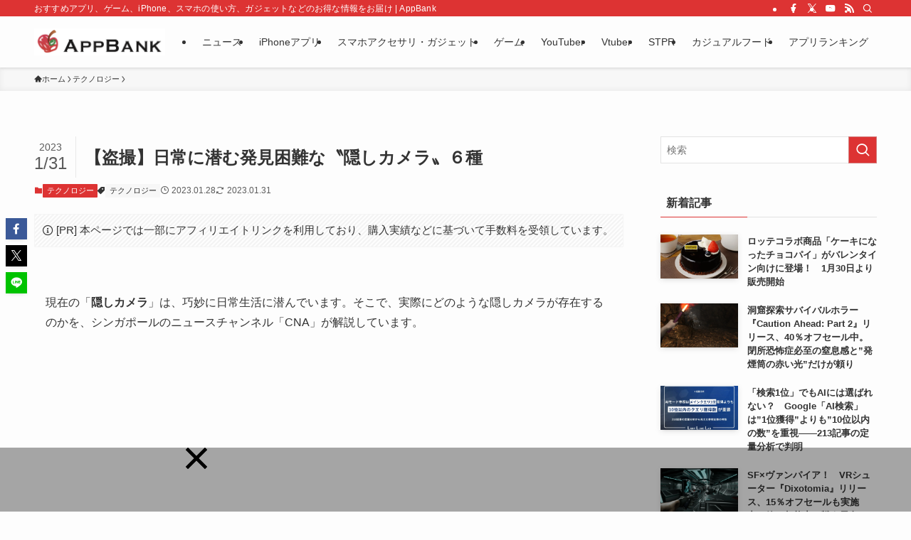

--- FILE ---
content_type: text/html; charset=UTF-8
request_url: https://www.appbank.net/2023/01/28/technology/2385050.php
body_size: 31010
content:
<!DOCTYPE html>
<html lang="ja" data-loaded="false" data-scrolled="false" data-spmenu="closed">
<head>
<meta charset="utf-8">
<meta name="format-detection" content="telephone=no">
<meta http-equiv="X-UA-Compatible" content="IE=edge">
<meta name="viewport" content="width=device-width, viewport-fit=cover">
<title>【盗撮】日常に潜む発見困難な〝隠しカメラ〟６種 | AppBank</title>
<meta name='robots' content='max-image-preview:large' />
<link rel="alternate" type="application/rss+xml" title="AppBank &raquo; フィード" href="https://www.appbank.net/feed" />
<link rel="alternate" type="application/rss+xml" title="AppBank &raquo; コメントフィード" href="https://www.appbank.net/comments/feed" />
<script type="text/javascript" id="wpp-js" src="https://www.appbank.net/wp-content/plugins/wordpress-popular-posts/assets/js/wpp.min.js?ver=7.3.6" data-sampling="1" data-sampling-rate="100" data-api-url="https://www.appbank.net/wp-json/wordpress-popular-posts" data-post-id="2385050" data-token="10c13b1c3b" data-lang="0" data-debug="0"></script>

<!-- SEO SIMPLE PACK 3.6.2 -->
<meta name="description" content="現在の「隠しカメラ」は、巧妙に日常生活に潜んでいます。そこで、実際にどのような隠しカメラが存在するのかを、シンガポールのニュースチャンネル「CNA」が解説しています。 *Category:テクノロジー Technology *Source：">
<meta name="keywords" content="iPhone,Android,アプリ,スマホ,ゲーム,アップル,iOS,ガジェット,スマホアクセサリ">
<link rel="canonical" href="https://www.appbank.net/2023/01/28/technology/2385050.php">
<meta property="og:locale" content="ja_JP">
<meta property="og:type" content="article">
<meta property="og:image" content="https://www.appbank.net/wp-content/uploads/2023/01/2023-0126-how-to-find-spycameras-0.jpg">
<meta property="og:title" content="【盗撮】日常に潜む発見困難な〝隠しカメラ〟６種 | AppBank">
<meta property="og:description" content="現在の「隠しカメラ」は、巧妙に日常生活に潜んでいます。そこで、実際にどのような隠しカメラが存在するのかを、シンガポールのニュースチャンネル「CNA」が解説しています。 *Category:テクノロジー Technology *Source：">
<meta property="og:url" content="https://www.appbank.net/2023/01/28/technology/2385050.php">
<meta property="og:site_name" content="AppBank">
<meta name="twitter:card" content="summary_large_image">
<meta name="twitter:site" content="appbank">
<!-- Google Analytics (gtag.js) -->
<script async src="https://www.googletagmanager.com/gtag/js?id=G-P4XVML24EP"></script>
<script>
	window.dataLayer = window.dataLayer || [];
	function gtag(){dataLayer.push(arguments);}
	gtag("js", new Date());
	gtag("config", "G-P4XVML24EP");
</script>
	<!-- / SEO SIMPLE PACK -->

<style id='wp-img-auto-sizes-contain-inline-css' type='text/css'>
img:is([sizes=auto i],[sizes^="auto," i]){contain-intrinsic-size:3000px 1500px}
/*# sourceURL=wp-img-auto-sizes-contain-inline-css */
</style>
<style id='wp-block-library-inline-css' type='text/css'>
:root{--wp-block-synced-color:#7a00df;--wp-block-synced-color--rgb:122,0,223;--wp-bound-block-color:var(--wp-block-synced-color);--wp-editor-canvas-background:#ddd;--wp-admin-theme-color:#007cba;--wp-admin-theme-color--rgb:0,124,186;--wp-admin-theme-color-darker-10:#006ba1;--wp-admin-theme-color-darker-10--rgb:0,107,160.5;--wp-admin-theme-color-darker-20:#005a87;--wp-admin-theme-color-darker-20--rgb:0,90,135;--wp-admin-border-width-focus:2px}@media (min-resolution:192dpi){:root{--wp-admin-border-width-focus:1.5px}}.wp-element-button{cursor:pointer}:root .has-very-light-gray-background-color{background-color:#eee}:root .has-very-dark-gray-background-color{background-color:#313131}:root .has-very-light-gray-color{color:#eee}:root .has-very-dark-gray-color{color:#313131}:root .has-vivid-green-cyan-to-vivid-cyan-blue-gradient-background{background:linear-gradient(135deg,#00d084,#0693e3)}:root .has-purple-crush-gradient-background{background:linear-gradient(135deg,#34e2e4,#4721fb 50%,#ab1dfe)}:root .has-hazy-dawn-gradient-background{background:linear-gradient(135deg,#faaca8,#dad0ec)}:root .has-subdued-olive-gradient-background{background:linear-gradient(135deg,#fafae1,#67a671)}:root .has-atomic-cream-gradient-background{background:linear-gradient(135deg,#fdd79a,#004a59)}:root .has-nightshade-gradient-background{background:linear-gradient(135deg,#330968,#31cdcf)}:root .has-midnight-gradient-background{background:linear-gradient(135deg,#020381,#2874fc)}:root{--wp--preset--font-size--normal:16px;--wp--preset--font-size--huge:42px}.has-regular-font-size{font-size:1em}.has-larger-font-size{font-size:2.625em}.has-normal-font-size{font-size:var(--wp--preset--font-size--normal)}.has-huge-font-size{font-size:var(--wp--preset--font-size--huge)}.has-text-align-center{text-align:center}.has-text-align-left{text-align:left}.has-text-align-right{text-align:right}.has-fit-text{white-space:nowrap!important}#end-resizable-editor-section{display:none}.aligncenter{clear:both}.items-justified-left{justify-content:flex-start}.items-justified-center{justify-content:center}.items-justified-right{justify-content:flex-end}.items-justified-space-between{justify-content:space-between}.screen-reader-text{border:0;clip-path:inset(50%);height:1px;margin:-1px;overflow:hidden;padding:0;position:absolute;width:1px;word-wrap:normal!important}.screen-reader-text:focus{background-color:#ddd;clip-path:none;color:#444;display:block;font-size:1em;height:auto;left:5px;line-height:normal;padding:15px 23px 14px;text-decoration:none;top:5px;width:auto;z-index:100000}html :where(.has-border-color){border-style:solid}html :where([style*=border-top-color]){border-top-style:solid}html :where([style*=border-right-color]){border-right-style:solid}html :where([style*=border-bottom-color]){border-bottom-style:solid}html :where([style*=border-left-color]){border-left-style:solid}html :where([style*=border-width]){border-style:solid}html :where([style*=border-top-width]){border-top-style:solid}html :where([style*=border-right-width]){border-right-style:solid}html :where([style*=border-bottom-width]){border-bottom-style:solid}html :where([style*=border-left-width]){border-left-style:solid}html :where(img[class*=wp-image-]){height:auto;max-width:100%}:where(figure){margin:0 0 1em}html :where(.is-position-sticky){--wp-admin--admin-bar--position-offset:var(--wp-admin--admin-bar--height,0px)}@media screen and (max-width:600px){html :where(.is-position-sticky){--wp-admin--admin-bar--position-offset:0px}}

/*# sourceURL=wp-block-library-inline-css */
</style><style id='global-styles-inline-css' type='text/css'>
:root{--wp--preset--aspect-ratio--square: 1;--wp--preset--aspect-ratio--4-3: 4/3;--wp--preset--aspect-ratio--3-4: 3/4;--wp--preset--aspect-ratio--3-2: 3/2;--wp--preset--aspect-ratio--2-3: 2/3;--wp--preset--aspect-ratio--16-9: 16/9;--wp--preset--aspect-ratio--9-16: 9/16;--wp--preset--color--black: #000;--wp--preset--color--cyan-bluish-gray: #abb8c3;--wp--preset--color--white: #fff;--wp--preset--color--pale-pink: #f78da7;--wp--preset--color--vivid-red: #cf2e2e;--wp--preset--color--luminous-vivid-orange: #ff6900;--wp--preset--color--luminous-vivid-amber: #fcb900;--wp--preset--color--light-green-cyan: #7bdcb5;--wp--preset--color--vivid-green-cyan: #00d084;--wp--preset--color--pale-cyan-blue: #8ed1fc;--wp--preset--color--vivid-cyan-blue: #0693e3;--wp--preset--color--vivid-purple: #9b51e0;--wp--preset--color--swl-main: var(--color_main);--wp--preset--color--swl-main-thin: var(--color_main_thin);--wp--preset--color--swl-gray: var(--color_gray);--wp--preset--color--swl-deep-01: var(--color_deep01);--wp--preset--color--swl-deep-02: var(--color_deep02);--wp--preset--color--swl-deep-03: var(--color_deep03);--wp--preset--color--swl-deep-04: var(--color_deep04);--wp--preset--color--swl-pale-01: var(--color_pale01);--wp--preset--color--swl-pale-02: var(--color_pale02);--wp--preset--color--swl-pale-03: var(--color_pale03);--wp--preset--color--swl-pale-04: var(--color_pale04);--wp--preset--gradient--vivid-cyan-blue-to-vivid-purple: linear-gradient(135deg,rgb(6,147,227) 0%,rgb(155,81,224) 100%);--wp--preset--gradient--light-green-cyan-to-vivid-green-cyan: linear-gradient(135deg,rgb(122,220,180) 0%,rgb(0,208,130) 100%);--wp--preset--gradient--luminous-vivid-amber-to-luminous-vivid-orange: linear-gradient(135deg,rgb(252,185,0) 0%,rgb(255,105,0) 100%);--wp--preset--gradient--luminous-vivid-orange-to-vivid-red: linear-gradient(135deg,rgb(255,105,0) 0%,rgb(207,46,46) 100%);--wp--preset--gradient--very-light-gray-to-cyan-bluish-gray: linear-gradient(135deg,rgb(238,238,238) 0%,rgb(169,184,195) 100%);--wp--preset--gradient--cool-to-warm-spectrum: linear-gradient(135deg,rgb(74,234,220) 0%,rgb(151,120,209) 20%,rgb(207,42,186) 40%,rgb(238,44,130) 60%,rgb(251,105,98) 80%,rgb(254,248,76) 100%);--wp--preset--gradient--blush-light-purple: linear-gradient(135deg,rgb(255,206,236) 0%,rgb(152,150,240) 100%);--wp--preset--gradient--blush-bordeaux: linear-gradient(135deg,rgb(254,205,165) 0%,rgb(254,45,45) 50%,rgb(107,0,62) 100%);--wp--preset--gradient--luminous-dusk: linear-gradient(135deg,rgb(255,203,112) 0%,rgb(199,81,192) 50%,rgb(65,88,208) 100%);--wp--preset--gradient--pale-ocean: linear-gradient(135deg,rgb(255,245,203) 0%,rgb(182,227,212) 50%,rgb(51,167,181) 100%);--wp--preset--gradient--electric-grass: linear-gradient(135deg,rgb(202,248,128) 0%,rgb(113,206,126) 100%);--wp--preset--gradient--midnight: linear-gradient(135deg,rgb(2,3,129) 0%,rgb(40,116,252) 100%);--wp--preset--font-size--small: 0.9em;--wp--preset--font-size--medium: 1.1em;--wp--preset--font-size--large: 1.25em;--wp--preset--font-size--x-large: 42px;--wp--preset--font-size--xs: 0.75em;--wp--preset--font-size--huge: 1.6em;--wp--preset--spacing--20: 0.44rem;--wp--preset--spacing--30: 0.67rem;--wp--preset--spacing--40: 1rem;--wp--preset--spacing--50: 1.5rem;--wp--preset--spacing--60: 2.25rem;--wp--preset--spacing--70: 3.38rem;--wp--preset--spacing--80: 5.06rem;--wp--preset--shadow--natural: 6px 6px 9px rgba(0, 0, 0, 0.2);--wp--preset--shadow--deep: 12px 12px 50px rgba(0, 0, 0, 0.4);--wp--preset--shadow--sharp: 6px 6px 0px rgba(0, 0, 0, 0.2);--wp--preset--shadow--outlined: 6px 6px 0px -3px rgb(255, 255, 255), 6px 6px rgb(0, 0, 0);--wp--preset--shadow--crisp: 6px 6px 0px rgb(0, 0, 0);}:where(.is-layout-flex){gap: 0.5em;}:where(.is-layout-grid){gap: 0.5em;}body .is-layout-flex{display: flex;}.is-layout-flex{flex-wrap: wrap;align-items: center;}.is-layout-flex > :is(*, div){margin: 0;}body .is-layout-grid{display: grid;}.is-layout-grid > :is(*, div){margin: 0;}:where(.wp-block-columns.is-layout-flex){gap: 2em;}:where(.wp-block-columns.is-layout-grid){gap: 2em;}:where(.wp-block-post-template.is-layout-flex){gap: 1.25em;}:where(.wp-block-post-template.is-layout-grid){gap: 1.25em;}.has-black-color{color: var(--wp--preset--color--black) !important;}.has-cyan-bluish-gray-color{color: var(--wp--preset--color--cyan-bluish-gray) !important;}.has-white-color{color: var(--wp--preset--color--white) !important;}.has-pale-pink-color{color: var(--wp--preset--color--pale-pink) !important;}.has-vivid-red-color{color: var(--wp--preset--color--vivid-red) !important;}.has-luminous-vivid-orange-color{color: var(--wp--preset--color--luminous-vivid-orange) !important;}.has-luminous-vivid-amber-color{color: var(--wp--preset--color--luminous-vivid-amber) !important;}.has-light-green-cyan-color{color: var(--wp--preset--color--light-green-cyan) !important;}.has-vivid-green-cyan-color{color: var(--wp--preset--color--vivid-green-cyan) !important;}.has-pale-cyan-blue-color{color: var(--wp--preset--color--pale-cyan-blue) !important;}.has-vivid-cyan-blue-color{color: var(--wp--preset--color--vivid-cyan-blue) !important;}.has-vivid-purple-color{color: var(--wp--preset--color--vivid-purple) !important;}.has-black-background-color{background-color: var(--wp--preset--color--black) !important;}.has-cyan-bluish-gray-background-color{background-color: var(--wp--preset--color--cyan-bluish-gray) !important;}.has-white-background-color{background-color: var(--wp--preset--color--white) !important;}.has-pale-pink-background-color{background-color: var(--wp--preset--color--pale-pink) !important;}.has-vivid-red-background-color{background-color: var(--wp--preset--color--vivid-red) !important;}.has-luminous-vivid-orange-background-color{background-color: var(--wp--preset--color--luminous-vivid-orange) !important;}.has-luminous-vivid-amber-background-color{background-color: var(--wp--preset--color--luminous-vivid-amber) !important;}.has-light-green-cyan-background-color{background-color: var(--wp--preset--color--light-green-cyan) !important;}.has-vivid-green-cyan-background-color{background-color: var(--wp--preset--color--vivid-green-cyan) !important;}.has-pale-cyan-blue-background-color{background-color: var(--wp--preset--color--pale-cyan-blue) !important;}.has-vivid-cyan-blue-background-color{background-color: var(--wp--preset--color--vivid-cyan-blue) !important;}.has-vivid-purple-background-color{background-color: var(--wp--preset--color--vivid-purple) !important;}.has-black-border-color{border-color: var(--wp--preset--color--black) !important;}.has-cyan-bluish-gray-border-color{border-color: var(--wp--preset--color--cyan-bluish-gray) !important;}.has-white-border-color{border-color: var(--wp--preset--color--white) !important;}.has-pale-pink-border-color{border-color: var(--wp--preset--color--pale-pink) !important;}.has-vivid-red-border-color{border-color: var(--wp--preset--color--vivid-red) !important;}.has-luminous-vivid-orange-border-color{border-color: var(--wp--preset--color--luminous-vivid-orange) !important;}.has-luminous-vivid-amber-border-color{border-color: var(--wp--preset--color--luminous-vivid-amber) !important;}.has-light-green-cyan-border-color{border-color: var(--wp--preset--color--light-green-cyan) !important;}.has-vivid-green-cyan-border-color{border-color: var(--wp--preset--color--vivid-green-cyan) !important;}.has-pale-cyan-blue-border-color{border-color: var(--wp--preset--color--pale-cyan-blue) !important;}.has-vivid-cyan-blue-border-color{border-color: var(--wp--preset--color--vivid-cyan-blue) !important;}.has-vivid-purple-border-color{border-color: var(--wp--preset--color--vivid-purple) !important;}.has-vivid-cyan-blue-to-vivid-purple-gradient-background{background: var(--wp--preset--gradient--vivid-cyan-blue-to-vivid-purple) !important;}.has-light-green-cyan-to-vivid-green-cyan-gradient-background{background: var(--wp--preset--gradient--light-green-cyan-to-vivid-green-cyan) !important;}.has-luminous-vivid-amber-to-luminous-vivid-orange-gradient-background{background: var(--wp--preset--gradient--luminous-vivid-amber-to-luminous-vivid-orange) !important;}.has-luminous-vivid-orange-to-vivid-red-gradient-background{background: var(--wp--preset--gradient--luminous-vivid-orange-to-vivid-red) !important;}.has-very-light-gray-to-cyan-bluish-gray-gradient-background{background: var(--wp--preset--gradient--very-light-gray-to-cyan-bluish-gray) !important;}.has-cool-to-warm-spectrum-gradient-background{background: var(--wp--preset--gradient--cool-to-warm-spectrum) !important;}.has-blush-light-purple-gradient-background{background: var(--wp--preset--gradient--blush-light-purple) !important;}.has-blush-bordeaux-gradient-background{background: var(--wp--preset--gradient--blush-bordeaux) !important;}.has-luminous-dusk-gradient-background{background: var(--wp--preset--gradient--luminous-dusk) !important;}.has-pale-ocean-gradient-background{background: var(--wp--preset--gradient--pale-ocean) !important;}.has-electric-grass-gradient-background{background: var(--wp--preset--gradient--electric-grass) !important;}.has-midnight-gradient-background{background: var(--wp--preset--gradient--midnight) !important;}.has-small-font-size{font-size: var(--wp--preset--font-size--small) !important;}.has-medium-font-size{font-size: var(--wp--preset--font-size--medium) !important;}.has-large-font-size{font-size: var(--wp--preset--font-size--large) !important;}.has-x-large-font-size{font-size: var(--wp--preset--font-size--x-large) !important;}
/*# sourceURL=global-styles-inline-css */
</style>

<link rel='stylesheet' id='swell-icons-css' href='https://www.appbank.net/wp-content/themes/swell/build/css/swell-icons.css?ver=2.9.0' type='text/css' media='all' />
<link rel='stylesheet' id='main_style-css' href='https://www.appbank.net/wp-content/themes/swell/build/css/main.css?ver=2.9.0' type='text/css' media='all' />
<link rel='stylesheet' id='swell_blocks-css' href='https://www.appbank.net/wp-content/themes/swell/build/css/blocks.css?ver=2.9.0' type='text/css' media='all' />
<style id='swell_custom-inline-css' type='text/css'>
:root{--swl-fz--content:4vw;--swl-font_family:"游ゴシック体", "Yu Gothic", YuGothic, "Hiragino Kaku Gothic ProN", "Hiragino Sans", Meiryo, sans-serif;--swl-font_weight:500;--color_main:#dd3333;--color_text:#333;--color_link:#1176d4;--color_htag:#dd3333;--color_bg:#fdfdfd;--color_gradient1:#d8ffff;--color_gradient2:#87e7ff;--color_main_thin:rgba(255, 64, 64, 0.05 );--color_main_dark:rgba(166, 38, 38, 1 );--color_list_check:#dd3333;--color_list_num:#dd3333;--color_list_good:#86dd7b;--color_list_triangle:#f4e03a;--color_list_bad:#f36060;--color_faq_q:#d55656;--color_faq_a:#6599b7;--color_icon_good:#3cd250;--color_icon_good_bg:#ecffe9;--color_icon_bad:#4b73eb;--color_icon_bad_bg:#eafaff;--color_icon_info:#f578b4;--color_icon_info_bg:#fff0fa;--color_icon_announce:#ffa537;--color_icon_announce_bg:#fff5f0;--color_icon_pen:#7a7a7a;--color_icon_pen_bg:#f7f7f7;--color_icon_book:#787364;--color_icon_book_bg:#f8f6ef;--color_icon_point:#ffa639;--color_icon_check:#86d67c;--color_icon_batsu:#f36060;--color_icon_hatena:#5295cc;--color_icon_caution:#f7da38;--color_icon_memo:#84878a;--color_deep01:#e44141;--color_deep02:#3d79d5;--color_deep03:#63a84d;--color_deep04:#f09f4d;--color_pale01:#fff2f0;--color_pale02:#f3f8fd;--color_pale03:#f1f9ee;--color_pale04:#fdf9ee;--color_mark_blue:#b7e3ff;--color_mark_green:#bdf9c3;--color_mark_yellow:#fcf69f;--color_mark_orange:#ffddbc;--border01:solid 1px var(--color_main);--border02:double 4px var(--color_main);--border03:dashed 2px var(--color_border);--border04:solid 4px var(--color_gray);--card_posts_thumb_ratio:56.25%;--list_posts_thumb_ratio:61.805%;--big_posts_thumb_ratio:56.25%;--thumb_posts_thumb_ratio:61.805%;--blogcard_thumb_ratio:56.25%;--color_header_bg:#fdfdfd;--color_header_text:#333;--color_footer_bg:#0a0a0a;--color_footer_text:#ffffff;--container_size:1200px;--article_size:900px;--logo_size_sp:48px;--logo_size_pc:40px;--logo_size_pcfix:32px;}.swl-cell-bg[data-icon="doubleCircle"]{--cell-icon-color:#ffc977}.swl-cell-bg[data-icon="circle"]{--cell-icon-color:#94e29c}.swl-cell-bg[data-icon="triangle"]{--cell-icon-color:#eeda2f}.swl-cell-bg[data-icon="close"]{--cell-icon-color:#ec9191}.swl-cell-bg[data-icon="hatena"]{--cell-icon-color:#93c9da}.swl-cell-bg[data-icon="check"]{--cell-icon-color:#94e29c}.swl-cell-bg[data-icon="line"]{--cell-icon-color:#9b9b9b}.cap_box[data-colset="col1"]{--capbox-color:#f59b5f;--capbox-color--bg:#fff8eb}.cap_box[data-colset="col2"]{--capbox-color:#5fb9f5;--capbox-color--bg:#edf5ff}.cap_box[data-colset="col3"]{--capbox-color:#2fcd90;--capbox-color--bg:#eafaf2}.red_{--the-btn-color:#f74a4a;--the-btn-color2:#ffbc49;--the-solid-shadow: rgba(185, 56, 56, 1 )}.blue_{--the-btn-color:#338df4;--the-btn-color2:#35eaff;--the-solid-shadow: rgba(38, 106, 183, 1 )}.green_{--the-btn-color:#62d847;--the-btn-color2:#7bf7bd;--the-solid-shadow: rgba(74, 162, 53, 1 )}.is-style-btn_normal{--the-btn-radius:80px}.is-style-btn_solid{--the-btn-radius:80px}.is-style-btn_shiny{--the-btn-radius:80px}.is-style-btn_line{--the-btn-radius:80px}.post_content blockquote{padding:1.5em 2em 1.5em 3em}.post_content blockquote::before{content:"";display:block;width:5px;height:calc(100% - 3em);top:1.5em;left:1.5em;border-left:solid 1px rgba(180,180,180,.75);border-right:solid 1px rgba(180,180,180,.75);}.mark_blue{background:-webkit-linear-gradient(transparent 64%,var(--color_mark_blue) 0%);background:linear-gradient(transparent 64%,var(--color_mark_blue) 0%)}.mark_green{background:-webkit-linear-gradient(transparent 64%,var(--color_mark_green) 0%);background:linear-gradient(transparent 64%,var(--color_mark_green) 0%)}.mark_yellow{background:-webkit-linear-gradient(transparent 64%,var(--color_mark_yellow) 0%);background:linear-gradient(transparent 64%,var(--color_mark_yellow) 0%)}.mark_orange{background:-webkit-linear-gradient(transparent 64%,var(--color_mark_orange) 0%);background:linear-gradient(transparent 64%,var(--color_mark_orange) 0%)}[class*="is-style-icon_"]{color:#333;border-width:0}[class*="is-style-big_icon_"]{border-width:2px;border-style:solid}[data-col="gray"] .c-balloon__text{background:#f7f7f7;border-color:#ccc}[data-col="gray"] .c-balloon__before{border-right-color:#f7f7f7}[data-col="green"] .c-balloon__text{background:#d1f8c2;border-color:#9ddd93}[data-col="green"] .c-balloon__before{border-right-color:#d1f8c2}[data-col="blue"] .c-balloon__text{background:#e2f6ff;border-color:#93d2f0}[data-col="blue"] .c-balloon__before{border-right-color:#e2f6ff}[data-col="red"] .c-balloon__text{background:#ffebeb;border-color:#f48789}[data-col="red"] .c-balloon__before{border-right-color:#ffebeb}[data-col="yellow"] .c-balloon__text{background:#f9f7d2;border-color:#fbe593}[data-col="yellow"] .c-balloon__before{border-right-color:#f9f7d2}.-type-list2 .p-postList__body::after,.-type-big .p-postList__body::after{content: "READ MORE »";}.c-postThumb__cat{background-color:#dd3333;color:#fff;background-image: repeating-linear-gradient(-45deg,rgba(255,255,255,.1),rgba(255,255,255,.1) 6px,transparent 6px,transparent 12px)}.post_content h2:where(:not([class^="swell-block-"]):not(.faq_q):not(.p-postList__title)){border-left:solid 8px var(--color_htag);padding:.75em 1em;background:rgba(221, 51, 51, 0.03 )}.post_content h2:where(:not([class^="swell-block-"]):not(.faq_q):not(.p-postList__title))::before{position:absolute;display:block;pointer-events:none}.post_content h3:where(:not([class^="swell-block-"]):not(.faq_q):not(.p-postList__title)){padding:.25em 1em}.post_content h3:where(:not([class^="swell-block-"]):not(.faq_q):not(.p-postList__title))::before{content:"";width:4px;height:100%;background: repeating-linear-gradient(var(--color_htag) 0%, var(--color_htag) 50%, rgba(221, 51, 51, 0.15 ) 50%, rgba(221, 51, 51, 0.15 ) 100%);}.post_content h4:where(:not([class^="swell-block-"]):not(.faq_q):not(.p-postList__title)){padding:0 0 0 16px;border-left:solid 2px var(--color_htag)}.l-header{box-shadow: 0 1px 4px rgba(0,0,0,.12)}.l-header__bar{color:#fff;background:var(--color_main)}.l-header__menuBtn{order:1}.l-header__customBtn{order:3}.c-gnav a::after{background:var(--color_main);width:100%;height:2px;transform:scaleX(0)}.p-spHeadMenu .menu-item.-current{border-bottom-color:var(--color_main)}.c-gnav > li:hover > a::after,.c-gnav > .-current > a::after{transform: scaleX(1)}.c-gnav .sub-menu{color:#333;background:#fff}.l-fixHeader::before{opacity:1}#pagetop{border-radius:50%}.c-widget__title.-spmenu{padding:.5em .75em;border-radius:var(--swl-radius--2, 0px);background:var(--color_main);color:#fff;}.c-widget__title.-footer{padding:.5em}.c-widget__title.-footer::before{content:"";bottom:0;left:0;width:40%;z-index:1;background:var(--color_main)}.c-widget__title.-footer::after{content:"";bottom:0;left:0;width:100%;background:var(--color_border)}.c-secTitle{border-left:solid 2px var(--color_main);padding:0em .75em}.p-spMenu{color:#333}.p-spMenu__inner::before{background:#fdfdfd;opacity:1}.p-spMenu__overlay{background:#000;opacity:0.6}[class*="page-numbers"]{color:#fff;background-color:#dedede}a{text-decoration: none}.l-topTitleArea.c-filterLayer::before{background-color:#000;opacity:0.2;content:""}@media screen and (min-width: 960px){:root{}}@media screen and (max-width: 959px){:root{}.l-header__logo{order:2;text-align:center}}@media screen and (min-width: 600px){:root{--swl-fz--content:16px;}}@media screen and (max-width: 599px){:root{}}@media (min-width: 1108px) {.alignwide{left:-100px;width:calc(100% + 200px);}}@media (max-width: 1108px) {.-sidebar-off .swell-block-fullWide__inner.l-container .alignwide{left:0px;width:100%;}}.l-fixHeader .l-fixHeader__gnav{order:0}[data-scrolled=true] .l-fixHeader[data-ready]{opacity:1;-webkit-transform:translateY(0)!important;transform:translateY(0)!important;visibility:visible}.-body-solid .l-fixHeader{box-shadow:0 2px 4px var(--swl-color_shadow)}.l-fixHeader__inner{align-items:stretch;color:var(--color_header_text);display:flex;padding-bottom:0;padding-top:0;position:relative;z-index:1}.l-fixHeader__logo{align-items:center;display:flex;line-height:1;margin-right:24px;order:0;padding:16px 0}.is-style-btn_normal a,.is-style-btn_shiny a{box-shadow:var(--swl-btn_shadow)}.c-shareBtns__btn,.is-style-balloon>.c-tabList .c-tabList__button,.p-snsCta,[class*=page-numbers]{box-shadow:var(--swl-box_shadow)}.p-articleThumb__img,.p-articleThumb__youtube{box-shadow:var(--swl-img_shadow)}.p-pickupBanners__item .c-bannerLink,.p-postList__thumb{box-shadow:0 2px 8px rgba(0,0,0,.1),0 4px 4px -4px rgba(0,0,0,.1)}.p-postList.-w-ranking li:before{background-image:repeating-linear-gradient(-45deg,hsla(0,0%,100%,.1),hsla(0,0%,100%,.1) 6px,transparent 0,transparent 12px);box-shadow:1px 1px 4px rgba(0,0,0,.2)}.l-header__bar{position:relative;width:100%}.l-header__bar .c-catchphrase{color:inherit;font-size:12px;letter-spacing:var(--swl-letter_spacing,.2px);line-height:14px;margin-right:auto;overflow:hidden;padding:4px 0;white-space:nowrap;width:50%}.l-header__bar .c-iconList .c-iconList__link{margin:0;padding:4px 6px}.l-header__barInner{align-items:center;display:flex;justify-content:flex-end}@media (min-width:960px){.-series .l-header__inner{align-items:stretch;display:flex}.-series .l-header__logo{align-items:center;display:flex;flex-wrap:wrap;margin-right:24px;padding:16px 0}.-series .l-header__logo .c-catchphrase{font-size:13px;padding:4px 0}.-series .c-headLogo{margin-right:16px}.-series-right .l-header__inner{justify-content:space-between}.-series-right .c-gnavWrap{margin-left:auto}.-series-right .w-header{margin-left:12px}.-series-left .w-header{margin-left:auto}}@media (min-width:960px) and (min-width:600px){.-series .c-headLogo{max-width:400px}}.c-gnav .sub-menu a:before,.c-listMenu a:before{-webkit-font-smoothing:antialiased;-moz-osx-font-smoothing:grayscale;font-family:icomoon!important;font-style:normal;font-variant:normal;font-weight:400;line-height:1;text-transform:none}.c-submenuToggleBtn{display:none}.c-listMenu a{padding:.75em 1em .75em 1.5em;transition:padding .25s}.c-listMenu a:hover{padding-left:1.75em;padding-right:.75em}.c-gnav .sub-menu a:before,.c-listMenu a:before{color:inherit;content:"\e921";display:inline-block;left:2px;position:absolute;top:50%;-webkit-transform:translateY(-50%);transform:translateY(-50%);vertical-align:middle}.widget_categories>ul>.cat-item>a,.wp-block-categories-list>li>a{padding-left:1.75em}.c-listMenu .children,.c-listMenu .sub-menu{margin:0}.c-listMenu .children a,.c-listMenu .sub-menu a{font-size:.9em;padding-left:2.5em}.c-listMenu .children a:before,.c-listMenu .sub-menu a:before{left:1em}.c-listMenu .children a:hover,.c-listMenu .sub-menu a:hover{padding-left:2.75em}.c-listMenu .children ul a,.c-listMenu .sub-menu ul a{padding-left:3.25em}.c-listMenu .children ul a:before,.c-listMenu .sub-menu ul a:before{left:1.75em}.c-listMenu .children ul a:hover,.c-listMenu .sub-menu ul a:hover{padding-left:3.5em}.c-gnav li:hover>.sub-menu{opacity:1;visibility:visible}.c-gnav .sub-menu:before{background:inherit;content:"";height:100%;left:0;position:absolute;top:0;width:100%;z-index:0}.c-gnav .sub-menu .sub-menu{left:100%;top:0;z-index:-1}.c-gnav .sub-menu a{padding-left:2em}.c-gnav .sub-menu a:before{left:.5em}.c-gnav .sub-menu a:hover .ttl{left:4px}:root{--color_content_bg:var(--color_bg);}.c-widget__title.-side{padding:.5em}.c-widget__title.-side::before{content:"";bottom:0;left:0;width:40%;z-index:1;background:var(--color_main)}.c-widget__title.-side::after{content:"";bottom:0;left:0;width:100%;background:var(--color_border)}.c-shareBtns__item:not(:last-child){margin-right:4px}.c-shareBtns__btn{padding:8px 0}@media screen and (min-width: 960px){:root{}}@media screen and (max-width: 959px){:root{}}@media screen and (min-width: 600px){:root{}}@media screen and (max-width: 599px){:root{}}.swell-block-fullWide__inner.l-container{--swl-fw_inner_pad:var(--swl-pad_container,0px)}@media (min-width:960px){.-sidebar-on .l-content .alignfull,.-sidebar-on .l-content .alignwide{left:-16px;width:calc(100% + 32px)}.swell-block-fullWide__inner.l-article{--swl-fw_inner_pad:var(--swl-pad_post_content,0px)}.-sidebar-on .swell-block-fullWide__inner .alignwide{left:0;width:100%}.-sidebar-on .swell-block-fullWide__inner .alignfull{left:calc(0px - var(--swl-fw_inner_pad, 0))!important;margin-left:0!important;margin-right:0!important;width:calc(100% + var(--swl-fw_inner_pad, 0)*2)!important}}@media screen and (min-width:1240px){.p-relatedPosts{display:flex;flex-wrap:wrap;justify-content:space-between}.p-relatedPosts .p-postList__item{width:49%}}.-index-off .p-toc,.swell-toc-placeholder:empty{display:none}.p-toc.-modal{height:100%;margin:0;overflow-y:auto;padding:0}#main_content .p-toc{border-radius:var(--swl-radius--2,0);margin:4em auto;max-width:800px}#sidebar .p-toc{margin-top:-.5em}.p-toc .__pn:before{content:none!important;counter-increment:none}.p-toc .__prev{margin:0 0 1em}.p-toc .__next{margin:1em 0 0}.p-toc.is-omitted:not([data-omit=ct]) [data-level="2"] .p-toc__childList{height:0;margin-bottom:-.5em;visibility:hidden}.p-toc.is-omitted:not([data-omit=nest]){position:relative}.p-toc.is-omitted:not([data-omit=nest]):before{background:linear-gradient(hsla(0,0%,100%,0),var(--color_bg));bottom:5em;content:"";height:4em;left:0;opacity:.75;pointer-events:none;position:absolute;width:100%;z-index:1}.p-toc.is-omitted:not([data-omit=nest]):after{background:var(--color_bg);bottom:0;content:"";height:5em;left:0;opacity:.75;position:absolute;width:100%;z-index:1}.p-toc.is-omitted:not([data-omit=nest]) .__next,.p-toc.is-omitted:not([data-omit=nest]) [data-omit="1"]{display:none}.p-toc .p-toc__expandBtn{background-color:#f7f7f7;border:rgba(0,0,0,.2);border-radius:5em;box-shadow:0 0 0 1px #bbb;color:#333;display:block;font-size:14px;line-height:1.5;margin:.75em auto 0;min-width:6em;padding:.5em 1em;position:relative;transition:box-shadow .25s;z-index:2}.p-toc[data-omit=nest] .p-toc__expandBtn{display:inline-block;font-size:13px;margin:0 0 0 1.25em;padding:.5em .75em}.p-toc:not([data-omit=nest]) .p-toc__expandBtn:after,.p-toc:not([data-omit=nest]) .p-toc__expandBtn:before{border-top-color:inherit;border-top-style:dotted;border-top-width:3px;content:"";display:block;height:1px;position:absolute;top:calc(50% - 1px);transition:border-color .25s;width:100%;width:22px}.p-toc:not([data-omit=nest]) .p-toc__expandBtn:before{right:calc(100% + 1em)}.p-toc:not([data-omit=nest]) .p-toc__expandBtn:after{left:calc(100% + 1em)}.p-toc.is-expanded .p-toc__expandBtn{border-color:transparent}.p-toc__ttl{display:block;font-size:1.2em;line-height:1;position:relative;text-align:center}.p-toc__ttl:before{content:"\e918";display:inline-block;font-family:icomoon;margin-right:.5em;padding-bottom:2px;vertical-align:middle}#index_modal .p-toc__ttl{margin-bottom:.5em}.p-toc__list li{line-height:1.6}.p-toc__list>li+li{margin-top:.5em}.p-toc__list .p-toc__childList{padding-left:.5em}.p-toc__list [data-level="3"]{font-size:.9em}.p-toc__list .mininote{display:none}.post_content .p-toc__list{padding-left:0}#sidebar .p-toc__list{margin-bottom:0}#sidebar .p-toc__list .p-toc__childList{padding-left:0}.p-toc__link{color:inherit;font-size:inherit;text-decoration:none}.p-toc__link:hover{opacity:.8}.p-toc.-double{background:var(--color_gray);background:linear-gradient(-45deg,transparent 25%,var(--color_gray) 25%,var(--color_gray) 50%,transparent 50%,transparent 75%,var(--color_gray) 75%,var(--color_gray));background-clip:padding-box;background-size:4px 4px;border-bottom:4px double var(--color_border);border-top:4px double var(--color_border);padding:1.5em 1em 1em}.p-toc.-double .p-toc__ttl{margin-bottom:.75em}@media (min-width:960px){#main_content .p-toc{width:92%}}@media (hover:hover){.p-toc .p-toc__expandBtn:hover{border-color:transparent;box-shadow:0 0 0 2px currentcolor}}@media (min-width:600px){.p-toc.-double{padding:2em}}.p-pnLinks{align-items:stretch;display:flex;justify-content:space-between;margin:2em 0}.p-pnLinks__item{font-size:3vw;position:relative;width:49%}.p-pnLinks__item:before{content:"";display:block;height:.5em;pointer-events:none;position:absolute;top:50%;width:.5em;z-index:1}.p-pnLinks__item.-prev:before{border-bottom:1px solid;border-left:1px solid;left:.35em;-webkit-transform:rotate(45deg) translateY(-50%);transform:rotate(45deg) translateY(-50%)}.p-pnLinks__item.-prev .p-pnLinks__thumb{margin-right:8px}.p-pnLinks__item.-next .p-pnLinks__link{justify-content:flex-end}.p-pnLinks__item.-next:before{border-bottom:1px solid;border-right:1px solid;right:.35em;-webkit-transform:rotate(-45deg) translateY(-50%);transform:rotate(-45deg) translateY(-50%)}.p-pnLinks__item.-next .p-pnLinks__thumb{margin-left:8px;order:2}.p-pnLinks__item.-next:first-child{margin-left:auto}.p-pnLinks__link{align-items:center;border-radius:var(--swl-radius--2,0);color:inherit;display:flex;height:100%;line-height:1.4;min-height:4em;padding:.6em 1em .5em;position:relative;text-decoration:none;transition:box-shadow .25s;width:100%}.p-pnLinks__thumb{border-radius:var(--swl-radius--4,0);height:32px;-o-object-fit:cover;object-fit:cover;width:48px}.p-pnLinks .-prev .p-pnLinks__link{border-left:1.25em solid var(--color_main)}.p-pnLinks .-prev:before{color:#fff}.p-pnLinks .-next .p-pnLinks__link{border-right:1.25em solid var(--color_main)}.p-pnLinks .-next:before{color:#fff}@media not all and (min-width:960px){.p-pnLinks.-thumb-on{display:block}.p-pnLinks.-thumb-on .p-pnLinks__item{width:100%}}@media (min-width:600px){.p-pnLinks__item{font-size:13px}.p-pnLinks__thumb{height:48px;width:72px}.p-pnLinks__title{transition:-webkit-transform .25s;transition:transform .25s;transition:transform .25s,-webkit-transform .25s}.-prev>.p-pnLinks__link:hover .p-pnLinks__title{-webkit-transform:translateX(4px);transform:translateX(4px)}.-next>.p-pnLinks__link:hover .p-pnLinks__title{-webkit-transform:translateX(-4px);transform:translateX(-4px)}.p-pnLinks .-prev .p-pnLinks__link:hover{box-shadow:1px 1px 2px var(--swl-color_shadow)}.p-pnLinks .-next .p-pnLinks__link:hover{box-shadow:-1px 1px 2px var(--swl-color_shadow)}}
/*# sourceURL=swell_custom-inline-css */
</style>
<link rel="stylesheet" id="swell-parts/footer-css" href="https://www.appbank.net/wp-content/themes/swell/build/css/modules/parts/footer.css?ver=2.9.0" media="print" onload="this.media='all'"><noscript> <link rel='stylesheet' id='swell-parts/footer-css' href='https://www.appbank.net/wp-content/themes/swell/build/css/modules/parts/footer.css?ver=2.9.0' type='text/css' media='all' /></noscript>
<link rel='stylesheet' id='swell-page/single-css' href='https://www.appbank.net/wp-content/themes/swell/build/css/modules/page/single.css?ver=2.9.0' type='text/css' media='all' />
<style id='classic-theme-styles-inline-css' type='text/css'>
/*! This file is auto-generated */
.wp-block-button__link{color:#fff;background-color:#32373c;border-radius:9999px;box-shadow:none;text-decoration:none;padding:calc(.667em + 2px) calc(1.333em + 2px);font-size:1.125em}.wp-block-file__button{background:#32373c;color:#fff;text-decoration:none}
/*# sourceURL=/wp-includes/css/classic-themes.min.css */
</style>
<link rel='stylesheet' id='wordpress-popular-posts-css-css' href='https://www.appbank.net/wp-content/plugins/wordpress-popular-posts/assets/css/wpp.css?ver=7.3.6' type='text/css' media='all' />
<link rel='stylesheet' id='tablepress-default-css' href='https://www.appbank.net/wp-content/plugins/tablepress/css/build/default.css?ver=3.2.6' type='text/css' media='all' />
<link rel='stylesheet' id='wpcr-related-style-css' href='https://www.appbank.net/wp-content/plugins/wordpress-category-related/assets/style.css?ver=1.0.5' type='text/css' media='all' />
<link rel='stylesheet' id='child_style-css' href='https://www.appbank.net/wp-content/themes/swell_child/style.css?ver=20250808103637' type='text/css' media='all' />
<script type="text/javascript" src="https://www.appbank.net/wp-includes/js/jquery/jquery.min.js?ver=3.7.1" id="jquery-core-js"></script>
<script type="text/javascript" id="seo-automated-link-building-js-extra">
/* <![CDATA[ */
var seoAutomatedLinkBuilding = {"ajaxUrl":"https://www.appbank.net/wp-admin/admin-ajax.php"};
//# sourceURL=seo-automated-link-building-js-extra
/* ]]> */
</script>
<script type="text/javascript" src="https://www.appbank.net/wp-content/plugins/seo-automated-link-building/js/seo-automated-link-building.js?ver=6.9" id="seo-automated-link-building-js"></script>

<noscript><link href="https://www.appbank.net/wp-content/themes/swell/build/css/noscript.css" rel="stylesheet"></noscript>
<link rel="https://api.w.org/" href="https://www.appbank.net/wp-json/" /><link rel="alternate" title="JSON" type="application/json" href="https://www.appbank.net/wp-json/wp/v2/posts/2385050" /><link rel='shortlink' href='https://www.appbank.net/?p=2385050' />
<script type='text/javascript'>window._taboola = window._taboola || [];
_taboola.push({article:'auto'});
_taboola.push({listenTo:'render',handler:function(p){TRC.modDebug.logMessageToServer(2,"wordpress-integ");}});
_taboola.push({additional_data:{sdkd:{
            "os": "Wordpress",
            "osv": "6.9",
            "php_ver": "8.3.8",
            "sdkt": "Taboola Wordpress Plugin",
            "sdkv": "3.0.2",
            "loc_mid": "",
            "loc_home": ""
        }
    }
});
! function(e, f, u) {
    e.async = 1;
    e.src = u;
    f.parentNode.insertBefore(e, f);
}(document.createElement('script'), document.getElementsByTagName('script')[0], '//cdn.taboola.com/libtrc/appbankjapan-/loader.js');</script><script async src="https://cdn.taboola.com/webpush/publishers/1889118/taboola-push-sdk.js"></script>			<style>
				/* BetterLinks Auto-Link Keywords - Inherit Theme Styling */
				a.btl_autolink_hyperlink {
					/* All styles will inherit from theme by default */
				}
			</style>
			            <style id="wpp-loading-animation-styles">@-webkit-keyframes bgslide{from{background-position-x:0}to{background-position-x:-200%}}@keyframes bgslide{from{background-position-x:0}to{background-position-x:-200%}}.wpp-widget-block-placeholder,.wpp-shortcode-placeholder{margin:0 auto;width:60px;height:3px;background:#dd3737;background:linear-gradient(90deg,#dd3737 0%,#571313 10%,#dd3737 100%);background-size:200% auto;border-radius:3px;-webkit-animation:bgslide 1s infinite linear;animation:bgslide 1s infinite linear}</style>
            <script type="application/ld+json">{"@context":"https://schema.org","@type":"BlogPosting","mainEntityOfPage":"https://www.appbank.net/2023/01/28/technology/2385050.php","publisher":{"@type":"Organization","name":"AppBank","logo":{"@type":"ImageObject","url":"https://img-blog.appbank.net/appbank4/images/logo.png","height":"440","width":"140"}},"headline":"【盗撮】日常に潜む発見困難な〝隠しカメラ〟６種","datePublished":"2023-01-28T11:48:13+00:00","dateModified":"2023-01-31T09:09:54+00:00","author":{"@type":"Person","name":"テクノロジー記事班"},"image":{"@type":"ImageObject","url":"https://www.appbank.net/wp-content/uploads/2023/01/2023-0126-how-to-find-spycameras-0.jpg","width":1200,"height":628}}</script>
<link rel="icon" href="https://www.appbank.net/wp-content/uploads/2021/03/cropped-appbank-logo-2021-0321-32x32.jpeg" sizes="32x32" />
<link rel="icon" href="https://www.appbank.net/wp-content/uploads/2021/03/cropped-appbank-logo-2021-0321-192x192.jpeg" sizes="192x192" />
<link rel="apple-touch-icon" href="https://www.appbank.net/wp-content/uploads/2021/03/cropped-appbank-logo-2021-0321-180x180.jpeg" />
<meta name="msapplication-TileImage" content="https://www.appbank.net/wp-content/uploads/2021/03/cropped-appbank-logo-2021-0321-270x270.jpeg" />
		<style type="text/css" id="wp-custom-css">
			div.apprank-box-dwonload a {
    display: block;
    float: left;
    text-decoration: none;
    padding: 2%;
}

.apprank-box-dwonload {
    clear: both;
    overflow: hidden;
    text-align: center;
}

div.apprank-box-dwonload a {
    display: block;
    float: left;
    text-decoration: none;
    padding: 4%;
    border: solid 1px #ccc;
    border-radius: 3%;
    width: 47%;
    color:#fff;
    font-weight:bold;
}

a.AndroBtm {
    background-color: #9FC037;
}

a.iOSBtm {
    background-color: #46A8F5;
}

a.AndroBtm.withiOS {
    margin: 0 5% 0 0;
}

a.AndroBtm.noiOS {
    margin: 0 25%;
}

a.AndroBtm.withiOS {
    margin: 0 5% 0 0;
}

a.AndroBtm.noiOS {
    margin: 0 25%;
}

a.AndroBtm {
    background-color: #9FC037;
}

a.iOSBtm {
    background-color: #46A8F5;
}		</style>
		
<link rel="stylesheet" href="https://www.appbank.net/wp-content/themes/swell/build/css/print.css" media="print" >
<!-- Geniee Wrapper Head Tag -->
<script>
  window.gnshbrequest = window.gnshbrequest || {cmd:[]};
  window.gnshbrequest.cmd.push(function(){
    window.gnshbrequest.forceInternalRequest();
  });
</script>
<script async src="https://securepubads.g.doubleclick.net/tag/js/gpt.js"></script>
<script async src="https://cpt.geniee.jp/hb/v1/203669/1645/wrapper.min.js"></script>
<!-- /Geniee Wrapper Head Tag -->


<!-- async -->
<!-- PLACE IN HEADER OF PAGE -->
<script async src="https://srv.tunefindforfans.com/fruits/mangos.js"></script>
<script type="text/javascript">
    //  Exit Interstitial - AppBank.net
    window.amplified = window.amplified || { init: [] };
    amplified.init.push(function() {
        amplified.setParams({
            artist: "",
            song: "",
        });
        amplified.pushExitAdUnit(100006838);
        amplified.run();
    });
</script>
<style>
.c-postThumb__figure {
		position: relative;
		width: 100%;
		padding-top: 56.25%;
		overflow: hidden;
}
.c-postThumb__figure img { 
	position: absolute;
	top: 0;
	left: 0;
	width: 100%;
	height: 100%;
	object-fit: cover;
}  
.swiper-slide .aspect-ratio-box {
    position: relative;
    width: 100%;
    padding-top: 100%; /* 1:1 Aspect Ratio */
}
.swiper-slide .aspect-ratio-box img,.swiper-slide .aspect-ratio-box .noimg_ {
    position: absolute;
    top: 0;
    left: 0;
    width: 100%;
    height: 100%;
    object-fit: cover;
}
.swiper-slide .aspect-ratio-box .noimg_ {
    background-color: #CFCFCF;
}
</style>
</head>
<body>
<!-- Geniee Interstitial Body Tag -->
<script src="https://cpt.geniee.jp/hb/v1/203669/1645/instbody.min.js"></script>
<!-- /Geniee Interstitial Body Tag -->

<!-- Geniee Wrapper Body Tag 1566867 -->
<div data-cptid="1566867" style="display: block;">
<script>
  window.gnshbrequest.cmd.push(function() {
    window.gnshbrequest.applyPassback("1566867", "[data-cptid='1566867']");
  });
</script>
</div>
<!-- /Geniee Wrapper Body Tag 1566867 -->

<!-- Exit Interstitial - AppBank.net -->
<!-- PLACE IN BODY OF PAGE -->
<div id="amplified_100006838"></div>
<div id="body_wrap" class="wp-singular post-template-default single single-post postid-2385050 single-format-standard wp-theme-swell wp-child-theme-swell_child -body-solid -sidebar-on -frame-off id_2385050" >
<div id="sp_menu" class="p-spMenu -left">
	<div class="p-spMenu__inner">
		<div class="p-spMenu__closeBtn">
			<button class="c-iconBtn -menuBtn c-plainBtn" data-onclick="toggleMenu" aria-label="メニューを閉じる">
				<i class="c-iconBtn__icon icon-close-thin"></i>
			</button>
		</div>
		<div class="p-spMenu__body">
			<div class="c-widget__title -spmenu">
				MENU			</div>
			<div class="p-spMenu__nav">
				<ul class="c-spnav c-listMenu"><li class="menu-item menu-item-type-taxonomy menu-item-object-category menu-item-2731055"><a href="https://www.appbank.net/category/iphone-news">ニュース</a></li>
<li class="menu-item menu-item-type-taxonomy menu-item-object-category menu-item-2731056"><a href="https://www.appbank.net/category/iphone-application">iPhoneアプリ</a></li>
<li class="menu-item menu-item-type-taxonomy menu-item-object-category menu-item-2755641"><a href="https://www.appbank.net/category/goods-books">スマホアクセサリ・ガジェット</a></li>
<li class="menu-item menu-item-type-taxonomy menu-item-object-category menu-item-2731191"><a href="https://www.appbank.net/category/game">ゲーム</a></li>
<li class="menu-item menu-item-type-taxonomy menu-item-object-category menu-item-2731057"><a href="https://www.appbank.net/category/youtubernews">YouTuber</a></li>
<li class="menu-item menu-item-type-taxonomy menu-item-object-category menu-item-2748992"><a href="https://www.appbank.net/category/vtuber">Vtuber</a></li>
<li class="menu-item menu-item-type-taxonomy menu-item-object-category menu-item-2734523"><a href="https://www.appbank.net/category/stpr">STPR</a></li>
<li class="menu-item menu-item-type-taxonomy menu-item-object-category menu-item-2734071"><a href="https://www.appbank.net/category/casual-food">カジュアルフード</a></li>
<li class="menu-item menu-item-type-post_type menu-item-object-page menu-item-2731054"><a href="https://www.appbank.net/app-rank">アプリランキング</a></li>
</ul>			</div>
					</div>
	</div>
	<div class="p-spMenu__overlay c-overlay" data-onclick="toggleMenu"></div>
</div>
<header id="header" class="l-header -series -series-right" data-spfix="1"><div class="l-header__bar pc_"><div class="l-header__barInner l-container"><div class="c-catchphrase">おすすめアプリ、ゲーム、iPhone、スマホの使い方、ガジェットなどのお得な情報をお届け | AppBank</div><ul class="c-iconList"><li class="c-iconList__item -facebook"><a href="https://www.facebook.com/appbankpage/" target="_blank" rel="noopener" class="c-iconList__link u-fz-14 hov-flash" aria-label="facebook"><i class="c-iconList__icon icon-facebook" role="presentation"></i></a></li><li class="c-iconList__item -twitter-x"><a href="https://twitter.com/appbank" target="_blank" rel="noopener" class="c-iconList__link u-fz-14 hov-flash" aria-label="twitter-x"><i class="c-iconList__icon icon-twitter-x" role="presentation"></i></a></li><li class="c-iconList__item -youtube"><a href="https://www.youtube.com/channel/UC5Y35HzjHnxi2Dk8Xk8Cllw" target="_blank" rel="noopener" class="c-iconList__link u-fz-14 hov-flash" aria-label="youtube"><i class="c-iconList__icon icon-youtube" role="presentation"></i></a></li><li class="c-iconList__item -rss"><a href="https://www.appbank.net/feed" target="_blank" rel="noopener" class="c-iconList__link u-fz-14 hov-flash" aria-label="rss"><i class="c-iconList__icon icon-rss" role="presentation"></i></a></li><li class="c-iconList__item -search"><button class="c-iconList__link c-plainBtn u-fz-14 hov-flash" data-onclick="toggleSearch" aria-label="検索"><i class="c-iconList__icon icon-search" role="presentation"></i></button></li></ul></div></div><div class="l-header__inner l-container"><div class="l-header__logo"><div class="c-headLogo -img"><a href="https://www.appbank.net/" title="AppBank" class="c-headLogo__link" rel="home"><img width="1937" height="391" src="https://www.appbank.net/wp-content/uploads/2024/03/appbank_logo_240301.png" alt="AppBank" class="c-headLogo__img" srcset="https://www.appbank.net/wp-content/uploads/2024/03/appbank_logo_240301.png 1937w, https://www.appbank.net/wp-content/uploads/2024/03/appbank_logo_240301-480x97.png 480w, https://www.appbank.net/wp-content/uploads/2024/03/appbank_logo_240301-640x129.png 640w, https://www.appbank.net/wp-content/uploads/2024/03/appbank_logo_240301-150x30.png 150w, https://www.appbank.net/wp-content/uploads/2024/03/appbank_logo_240301-768x155.png 768w, https://www.appbank.net/wp-content/uploads/2024/03/appbank_logo_240301-1536x310.png 1536w" sizes="(max-width: 959px) 50vw, 800px" decoding="async" loading="eager" ></a></div></div><nav id="gnav" class="l-header__gnav c-gnavWrap"><ul class="c-gnav"><li class="menu-item menu-item-type-taxonomy menu-item-object-category menu-item-2731055"><a href="https://www.appbank.net/category/iphone-news"><span class="ttl">ニュース</span></a></li><li class="menu-item menu-item-type-taxonomy menu-item-object-category menu-item-2731056"><a href="https://www.appbank.net/category/iphone-application"><span class="ttl">iPhoneアプリ</span></a></li><li class="menu-item menu-item-type-taxonomy menu-item-object-category menu-item-2755641"><a href="https://www.appbank.net/category/goods-books"><span class="ttl">スマホアクセサリ・ガジェット</span></a></li><li class="menu-item menu-item-type-taxonomy menu-item-object-category current-post-ancestor current-menu-parent current-post-parent menu-item-2731191"><a href="https://www.appbank.net/category/game"><span class="ttl">ゲーム</span></a></li><li class="menu-item menu-item-type-taxonomy menu-item-object-category menu-item-2731057"><a href="https://www.appbank.net/category/youtubernews"><span class="ttl">YouTuber</span></a></li><li class="menu-item menu-item-type-taxonomy menu-item-object-category menu-item-2748992"><a href="https://www.appbank.net/category/vtuber"><span class="ttl">Vtuber</span></a></li><li class="menu-item menu-item-type-taxonomy menu-item-object-category menu-item-2734523"><a href="https://www.appbank.net/category/stpr"><span class="ttl">STPR</span></a></li><li class="menu-item menu-item-type-taxonomy menu-item-object-category menu-item-2734071"><a href="https://www.appbank.net/category/casual-food"><span class="ttl">カジュアルフード</span></a></li><li class="menu-item menu-item-type-post_type menu-item-object-page menu-item-2731054"><a href="https://www.appbank.net/app-rank"><span class="ttl">アプリランキング</span></a></li></ul></nav><div class="l-header__customBtn sp_"><button class="c-iconBtn c-plainBtn" data-onclick="toggleSearch" aria-label="検索ボタン"><i class="c-iconBtn__icon icon-search"></i></button></div><div class="l-header__menuBtn sp_"><button class="c-iconBtn -menuBtn c-plainBtn" data-onclick="toggleMenu" aria-label="メニューボタン"><i class="c-iconBtn__icon icon-menu-thin"></i></button></div></div></header><div id="fix_header" class="l-fixHeader -series -series-right"><div class="l-fixHeader__inner l-container"><div class="l-fixHeader__logo"><div class="c-headLogo -img"><a href="https://www.appbank.net/" title="AppBank" class="c-headLogo__link" rel="home"><img width="1937" height="391" src="https://www.appbank.net/wp-content/uploads/2024/03/appbank_logo_240301.png" alt="AppBank" class="c-headLogo__img" srcset="https://www.appbank.net/wp-content/uploads/2024/03/appbank_logo_240301.png 1937w, https://www.appbank.net/wp-content/uploads/2024/03/appbank_logo_240301-480x97.png 480w, https://www.appbank.net/wp-content/uploads/2024/03/appbank_logo_240301-640x129.png 640w, https://www.appbank.net/wp-content/uploads/2024/03/appbank_logo_240301-150x30.png 150w, https://www.appbank.net/wp-content/uploads/2024/03/appbank_logo_240301-768x155.png 768w, https://www.appbank.net/wp-content/uploads/2024/03/appbank_logo_240301-1536x310.png 1536w" sizes="(max-width: 959px) 50vw, 800px" decoding="async" loading="eager" ></a></div></div><div class="l-fixHeader__gnav c-gnavWrap"><ul class="c-gnav"><li class="menu-item menu-item-type-taxonomy menu-item-object-category menu-item-2731055"><a href="https://www.appbank.net/category/iphone-news"><span class="ttl">ニュース</span></a></li><li class="menu-item menu-item-type-taxonomy menu-item-object-category menu-item-2731056"><a href="https://www.appbank.net/category/iphone-application"><span class="ttl">iPhoneアプリ</span></a></li><li class="menu-item menu-item-type-taxonomy menu-item-object-category menu-item-2755641"><a href="https://www.appbank.net/category/goods-books"><span class="ttl">スマホアクセサリ・ガジェット</span></a></li><li class="menu-item menu-item-type-taxonomy menu-item-object-category current-post-ancestor current-menu-parent current-post-parent menu-item-2731191"><a href="https://www.appbank.net/category/game"><span class="ttl">ゲーム</span></a></li><li class="menu-item menu-item-type-taxonomy menu-item-object-category menu-item-2731057"><a href="https://www.appbank.net/category/youtubernews"><span class="ttl">YouTuber</span></a></li><li class="menu-item menu-item-type-taxonomy menu-item-object-category menu-item-2748992"><a href="https://www.appbank.net/category/vtuber"><span class="ttl">Vtuber</span></a></li><li class="menu-item menu-item-type-taxonomy menu-item-object-category menu-item-2734523"><a href="https://www.appbank.net/category/stpr"><span class="ttl">STPR</span></a></li><li class="menu-item menu-item-type-taxonomy menu-item-object-category menu-item-2734071"><a href="https://www.appbank.net/category/casual-food"><span class="ttl">カジュアルフード</span></a></li><li class="menu-item menu-item-type-post_type menu-item-object-page menu-item-2731054"><a href="https://www.appbank.net/app-rank"><span class="ttl">アプリランキング</span></a></li></ul></div></div></div><div id="breadcrumb" class="p-breadcrumb -bg-on"><ol class="p-breadcrumb__list l-container"><li class="p-breadcrumb__item"><a href="https://www.appbank.net/" class="p-breadcrumb__text"><span class="__home icon-home"> ホーム</span></a></li><li class="p-breadcrumb__item"><a href="https://www.appbank.net/category/technology" class="p-breadcrumb__text"><span>テクノロジー</span></a></li><li class="p-breadcrumb__item"><span class="p-breadcrumb__text">【盗撮】日常に潜む発見困難な〝隠しカメラ〟６種</span></li></ol></div><div id="content" class="l-content l-container" data-postid="2385050" data-pvct="true">
<main id="main_content" class="l-mainContent l-article">
	<article class="l-mainContent__inner" data-clarity-region="article">
		<div class="p-adBox -normal -border-off" data-id="2747950" data-ad="normal"><div class="p-adBox__body"><div class="p-adBox__img"></div></div></div>
<div class="p-articleHead c-postTitle">
	<h1 class="c-postTitle__ttl">【盗撮】日常に潜む発見困難な〝隠しカメラ〟６種</h1>
			<time class="c-postTitle__date u-thin" datetime="2023-01-31" aria-hidden="true">
			<span class="__y">2023</span>
			<span class="__md">1/31</span>
		</time>
	</div>
<div class="p-articleMetas -top">

	
		<div class="p-articleMetas__termList c-categoryList">
					<a class="c-categoryList__link hov-flash-up" href="https://www.appbank.net/category/technology" data-cat-id="46923">
				テクノロジー			</a>
			</div>
	<div class="p-articleMetas__termList c-tagList">
					<a class="c-tagList__link hov-flash-up" href="https://www.appbank.net/tag/technology" data-tag-id="45996">
				テクノロジー			</a>
			</div>
<div class="p-articleMetas__times c-postTimes u-thin">
	<time class="c-postTimes__posted icon-posted" datetime="2023-01-28" aria-label="公開日">2023.01.28</time><time class="c-postTimes__modified icon-modified" datetime="2023-01-31" aria-label="更新日">2023.01.31</time></div>
</div>


				<div data-nosnippet class="c-prNotation is-style-bg_stripe" data-style="big">
				<i class="icon-info"></i>
				<span>[PR] 本ページでは一部にアフィリエイトリンクを利用しており、購入実績などに基づいて手数料を受領しています。</span>
			</div>
		<div class="w-singleTop"><div id="custom_html-11" class="widget_text c-widget widget_custom_html"><div class="textwidget custom-html-widget"><!-- Geniee Wrapper Body Tag 1572380 -->
<div data-cptid="1572380" style="display: block;">
<script>
  window.gnshbrequest.cmd.push(function() {
    window.gnshbrequest.applyPassback("1572380", "[data-cptid='1572380']");
  });
</script>
</div>
<!-- /Geniee Wrapper Body Tag 1572380 --></div></div><div id="custom_html-7" class="widget_text c-widget widget_custom_html"><div class="textwidget custom-html-widget"><!-- Geniee Wrapper Body Tag 1572381 -->
<div data-cptid="1572381" style=display: block;>
<script>
  window.gnshbrequest.cmd.push(function() {
    window.gnshbrequest.applyPassback("1572381", "[data-cptid='1572381']");
  });
</script>
</div>
<!-- /Geniee Wrapper Body Tag 1572381 --></div></div></div>		<div class="post_content">
			<p><!--● 序文 ●--></p>
<p>
    現在の「<b>隠しカメラ</b>」は、巧妙に日常生活に潜んでいます。そこで、実際にどのような隠しカメラが存在するのかを、シンガポールのニュースチャンネル「CNA」が解説しています。
</p>
<div style="position:relative;height:0;padding-bottom:56.25%">
    <noscript><iframe src="https://www.youtube.com/embed/ctVwRViepf4" width="640" height="360" frameborder="0" style="position:absolute; width:100%; height:100%; left:0" allowfullscreen></noscript><iframe data-src="https://www.youtube.com/embed/ctVwRViepf4" width="640" height="360" frameborder="0" style="position:absolute; width:100%; height:100%; left:0" allowfullscreen class="lazyload" ></iframe>
</div>
<p><!--● カテゴリーとソース ●--></p>
<p style="font-size:80%; padding:2%; font-weight:light; color:#A4A4A4">
    *Category:<category>テクノロジー</category> Technology *Source：<a href="https://www.youtube.com/watch?v=ctVwRViepf4" target="_new" rel="noopener">CNA</a>,<a href="https://ytscribe.com/v/ctVwRViepf4/" target="_new" rel="noopener">ytscribe</a>
</p>
<p><!--● 本文 ●--></p>
<div class="p-toc -double"><span class="p-toc__ttl">目次</span></div><h2 style="padding:1%; border-style:solid; border-width: 1px 0px 0px 0px; border-color: #A4A4A4; font-size:145%; background:#121fcf;background:-webkit-linear-gradient(to right,#FF2094 1%,#11D4FD 85%);background:-moz-linear-gradient(to right,#FF2094 1%,#11D4FD 85%); background:linear-gradient(to right,#FF2094 1%,#11D4FD 85%);-webkit-background-clip:text;-webkit-text-fill-color:transparent">
    日常に潜む〝隠しカメラ〟6種類<br />
</h2>
<p><img decoding="async" src="[data-uri]" data-src="https://www.appbank.net/wp-content/uploads/2023/01/20230127-kakusikamera-1.jpeg" alt="" width="1280" height="721" class="alignnone size-full wp-image-2386412 lazyload" data-srcset="https://www.appbank.net/wp-content/uploads/2023/01/20230127-kakusikamera-1.jpeg 1280w, https://www.appbank.net/wp-content/uploads/2023/01/20230127-kakusikamera-1-480x270.jpeg 480w, https://www.appbank.net/wp-content/uploads/2023/01/20230127-kakusikamera-1-640x361.jpeg 640w, https://www.appbank.net/wp-content/uploads/2023/01/20230127-kakusikamera-1-150x84.jpeg 150w, https://www.appbank.net/wp-content/uploads/2023/01/20230127-kakusikamera-1-768x433.jpeg 768w, https://www.appbank.net/wp-content/uploads/2023/01/20230127-kakusikamera-1-300x168.jpeg 300w" sizes="(max-width: 1280px) 100vw, 1280px"  data-aspectratio="1280/721"><noscript><img decoding="async" src="https://www.appbank.net/wp-content/uploads/2023/01/20230127-kakusikamera-1.jpeg" alt="" width="1280" height="721" class="alignnone size-full wp-image-2386412" srcset="https://www.appbank.net/wp-content/uploads/2023/01/20230127-kakusikamera-1.jpeg 1280w, https://www.appbank.net/wp-content/uploads/2023/01/20230127-kakusikamera-1-480x270.jpeg 480w, https://www.appbank.net/wp-content/uploads/2023/01/20230127-kakusikamera-1-640x361.jpeg 640w, https://www.appbank.net/wp-content/uploads/2023/01/20230127-kakusikamera-1-150x84.jpeg 150w, https://www.appbank.net/wp-content/uploads/2023/01/20230127-kakusikamera-1-768x433.jpeg 768w, https://www.appbank.net/wp-content/uploads/2023/01/20230127-kakusikamera-1-300x168.jpeg 300w" sizes="(max-width: 1280px) 100vw, 1280px" ></noscript><br />
<br style="clear:both;" /></p>
<p>
    隠しカメラは、一体どのような場所に設置されているのでしょうか？
</p>
<h3 style="padding:1%; border-style:solid; border-width: 1px 0px 0px 1px; border-color: #000000; font-size:135%;">1：時計型隠しカメラ<br />
</h3>
<p>
    一見、普通の時計のように見えます。
</p>
<p><img decoding="async" src="[data-uri]" data-src="https://www.appbank.net/wp-content/uploads/2023/01/2023-0126-how-to-find-spycameras-1.jpeg" alt="隠しカメラ、盗撮, スパイカメラ" width="1280" height="720" class="alignnone size-full wp-image-2385055 lazyload" data-srcset="https://www.appbank.net/wp-content/uploads/2023/01/2023-0126-how-to-find-spycameras-1.jpeg 1280w, https://www.appbank.net/wp-content/uploads/2023/01/2023-0126-how-to-find-spycameras-1-480x270.jpeg 480w, https://www.appbank.net/wp-content/uploads/2023/01/2023-0126-how-to-find-spycameras-1-640x360.jpeg 640w, https://www.appbank.net/wp-content/uploads/2023/01/2023-0126-how-to-find-spycameras-1-150x84.jpeg 150w, https://www.appbank.net/wp-content/uploads/2023/01/2023-0126-how-to-find-spycameras-1-768x432.jpeg 768w, https://www.appbank.net/wp-content/uploads/2023/01/2023-0126-how-to-find-spycameras-1-300x168.jpeg 300w" sizes="(max-width: 1280px) 100vw, 1280px"  data-aspectratio="1280/720"><noscript><img decoding="async" src="https://www.appbank.net/wp-content/uploads/2023/01/2023-0126-how-to-find-spycameras-1.jpeg" alt="隠しカメラ、盗撮, スパイカメラ" width="1280" height="720" class="alignnone size-full wp-image-2385055" srcset="https://www.appbank.net/wp-content/uploads/2023/01/2023-0126-how-to-find-spycameras-1.jpeg 1280w, https://www.appbank.net/wp-content/uploads/2023/01/2023-0126-how-to-find-spycameras-1-480x270.jpeg 480w, https://www.appbank.net/wp-content/uploads/2023/01/2023-0126-how-to-find-spycameras-1-640x360.jpeg 640w, https://www.appbank.net/wp-content/uploads/2023/01/2023-0126-how-to-find-spycameras-1-150x84.jpeg 150w, https://www.appbank.net/wp-content/uploads/2023/01/2023-0126-how-to-find-spycameras-1-768x432.jpeg 768w, https://www.appbank.net/wp-content/uploads/2023/01/2023-0126-how-to-find-spycameras-1-300x168.jpeg 300w" sizes="(max-width: 1280px) 100vw, 1280px" ></noscript><br style="clear:both;" /></p>
<p>
    しかし、よく見ると「10」の数字のところにカメラがあることが分かります。
</p>
<p><img decoding="async" src="[data-uri]" data-src="https://www.appbank.net/wp-content/uploads/2023/01/2023-0126-how-to-find-spycameras-2.jpeg" alt="隠しカメラ、盗撮, スパイカメラ" width="1280" height="720" class="alignnone size-full wp-image-2385056 lazyload" data-srcset="https://www.appbank.net/wp-content/uploads/2023/01/2023-0126-how-to-find-spycameras-2.jpeg 1280w, https://www.appbank.net/wp-content/uploads/2023/01/2023-0126-how-to-find-spycameras-2-480x270.jpeg 480w, https://www.appbank.net/wp-content/uploads/2023/01/2023-0126-how-to-find-spycameras-2-640x360.jpeg 640w, https://www.appbank.net/wp-content/uploads/2023/01/2023-0126-how-to-find-spycameras-2-150x84.jpeg 150w, https://www.appbank.net/wp-content/uploads/2023/01/2023-0126-how-to-find-spycameras-2-768x432.jpeg 768w, https://www.appbank.net/wp-content/uploads/2023/01/2023-0126-how-to-find-spycameras-2-300x168.jpeg 300w" sizes="(max-width: 1280px) 100vw, 1280px"  data-aspectratio="1280/720"><noscript><img decoding="async" src="https://www.appbank.net/wp-content/uploads/2023/01/2023-0126-how-to-find-spycameras-2.jpeg" alt="隠しカメラ、盗撮, スパイカメラ" width="1280" height="720" class="alignnone size-full wp-image-2385056" srcset="https://www.appbank.net/wp-content/uploads/2023/01/2023-0126-how-to-find-spycameras-2.jpeg 1280w, https://www.appbank.net/wp-content/uploads/2023/01/2023-0126-how-to-find-spycameras-2-480x270.jpeg 480w, https://www.appbank.net/wp-content/uploads/2023/01/2023-0126-how-to-find-spycameras-2-640x360.jpeg 640w, https://www.appbank.net/wp-content/uploads/2023/01/2023-0126-how-to-find-spycameras-2-150x84.jpeg 150w, https://www.appbank.net/wp-content/uploads/2023/01/2023-0126-how-to-find-spycameras-2-768x432.jpeg 768w, https://www.appbank.net/wp-content/uploads/2023/01/2023-0126-how-to-find-spycameras-2-300x168.jpeg 300w" sizes="(max-width: 1280px) 100vw, 1280px" ></noscript><br style="clear:both;" /></p>
<p>
    また、時計の下部にはUSBポートがあります。撮影された写真や動画は、ここからデータを持ち出すことが可能です。
</p>
<p><img decoding="async" src="[data-uri]" data-src="https://www.appbank.net/wp-content/uploads/2023/01/2023-0126-how-to-find-spycameras-3.jpeg" alt="隠しカメラ、盗撮, スパイカメラ" width="1280" height="721" class="alignnone size-full wp-image-2385057 lazyload" data-srcset="https://www.appbank.net/wp-content/uploads/2023/01/2023-0126-how-to-find-spycameras-3.jpeg 1280w, https://www.appbank.net/wp-content/uploads/2023/01/2023-0126-how-to-find-spycameras-3-480x270.jpeg 480w, https://www.appbank.net/wp-content/uploads/2023/01/2023-0126-how-to-find-spycameras-3-640x361.jpeg 640w, https://www.appbank.net/wp-content/uploads/2023/01/2023-0126-how-to-find-spycameras-3-150x84.jpeg 150w, https://www.appbank.net/wp-content/uploads/2023/01/2023-0126-how-to-find-spycameras-3-768x433.jpeg 768w, https://www.appbank.net/wp-content/uploads/2023/01/2023-0126-how-to-find-spycameras-3-300x168.jpeg 300w" sizes="(max-width: 1280px) 100vw, 1280px"  data-aspectratio="1280/721"><noscript><img decoding="async" src="https://www.appbank.net/wp-content/uploads/2023/01/2023-0126-how-to-find-spycameras-3.jpeg" alt="隠しカメラ、盗撮, スパイカメラ" width="1280" height="721" class="alignnone size-full wp-image-2385057" srcset="https://www.appbank.net/wp-content/uploads/2023/01/2023-0126-how-to-find-spycameras-3.jpeg 1280w, https://www.appbank.net/wp-content/uploads/2023/01/2023-0126-how-to-find-spycameras-3-480x270.jpeg 480w, https://www.appbank.net/wp-content/uploads/2023/01/2023-0126-how-to-find-spycameras-3-640x361.jpeg 640w, https://www.appbank.net/wp-content/uploads/2023/01/2023-0126-how-to-find-spycameras-3-150x84.jpeg 150w, https://www.appbank.net/wp-content/uploads/2023/01/2023-0126-how-to-find-spycameras-3-768x433.jpeg 768w, https://www.appbank.net/wp-content/uploads/2023/01/2023-0126-how-to-find-spycameras-3-300x168.jpeg 300w" sizes="(max-width: 1280px) 100vw, 1280px" ></noscript><br style="clear:both;" /></p>
<h3 style="padding:1%; border-style:solid; border-width: 1px 0px 0px 1px; border-color: #000000; font-size:135%;">2：衣類ハンガー型隠しカメラ<br />
</h3>
<p>
    このハンガーも普通のモノのように見えます。
</p>
<p><img decoding="async" src="[data-uri]" data-src="https://www.appbank.net/wp-content/uploads/2023/01/2023-0126-how-to-find-spycameras-4.jpeg" alt="隠しカメラ、盗撮, スパイカメラ" width="1280" height="721" class="alignnone size-full wp-image-2385058 lazyload" data-srcset="https://www.appbank.net/wp-content/uploads/2023/01/2023-0126-how-to-find-spycameras-4.jpeg 1280w, https://www.appbank.net/wp-content/uploads/2023/01/2023-0126-how-to-find-spycameras-4-480x270.jpeg 480w, https://www.appbank.net/wp-content/uploads/2023/01/2023-0126-how-to-find-spycameras-4-640x361.jpeg 640w, https://www.appbank.net/wp-content/uploads/2023/01/2023-0126-how-to-find-spycameras-4-150x84.jpeg 150w, https://www.appbank.net/wp-content/uploads/2023/01/2023-0126-how-to-find-spycameras-4-768x433.jpeg 768w, https://www.appbank.net/wp-content/uploads/2023/01/2023-0126-how-to-find-spycameras-4-300x168.jpeg 300w" sizes="(max-width: 1280px) 100vw, 1280px"  data-aspectratio="1280/721"><noscript><img decoding="async" src="https://www.appbank.net/wp-content/uploads/2023/01/2023-0126-how-to-find-spycameras-4.jpeg" alt="隠しカメラ、盗撮, スパイカメラ" width="1280" height="721" class="alignnone size-full wp-image-2385058" srcset="https://www.appbank.net/wp-content/uploads/2023/01/2023-0126-how-to-find-spycameras-4.jpeg 1280w, https://www.appbank.net/wp-content/uploads/2023/01/2023-0126-how-to-find-spycameras-4-480x270.jpeg 480w, https://www.appbank.net/wp-content/uploads/2023/01/2023-0126-how-to-find-spycameras-4-640x361.jpeg 640w, https://www.appbank.net/wp-content/uploads/2023/01/2023-0126-how-to-find-spycameras-4-150x84.jpeg 150w, https://www.appbank.net/wp-content/uploads/2023/01/2023-0126-how-to-find-spycameras-4-768x433.jpeg 768w, https://www.appbank.net/wp-content/uploads/2023/01/2023-0126-how-to-find-spycameras-4-300x168.jpeg 300w" sizes="(max-width: 1280px) 100vw, 1280px" ></noscript><br style="clear:both;" /></p>
<p>
    しかし、近づいて見ると小さな穴があり、そこにカメラが仕込まれています。更衣室などに、このハンガーが設置されていたら……恐ろしいことです。
</p>
<p><img decoding="async" src="[data-uri]" data-src="https://www.appbank.net/wp-content/uploads/2023/01/2023-0126-how-to-find-spycameras-5.jpeg" alt="隠しカメラ、盗撮, スパイカメラ" width="1280" height="720" class="alignnone size-full wp-image-2385059 lazyload" data-srcset="https://www.appbank.net/wp-content/uploads/2023/01/2023-0126-how-to-find-spycameras-5.jpeg 1280w, https://www.appbank.net/wp-content/uploads/2023/01/2023-0126-how-to-find-spycameras-5-480x270.jpeg 480w, https://www.appbank.net/wp-content/uploads/2023/01/2023-0126-how-to-find-spycameras-5-640x360.jpeg 640w, https://www.appbank.net/wp-content/uploads/2023/01/2023-0126-how-to-find-spycameras-5-150x84.jpeg 150w, https://www.appbank.net/wp-content/uploads/2023/01/2023-0126-how-to-find-spycameras-5-768x432.jpeg 768w, https://www.appbank.net/wp-content/uploads/2023/01/2023-0126-how-to-find-spycameras-5-300x168.jpeg 300w" sizes="(max-width: 1280px) 100vw, 1280px"  data-aspectratio="1280/720"><noscript><img decoding="async" src="https://www.appbank.net/wp-content/uploads/2023/01/2023-0126-how-to-find-spycameras-5.jpeg" alt="隠しカメラ、盗撮, スパイカメラ" width="1280" height="720" class="alignnone size-full wp-image-2385059" srcset="https://www.appbank.net/wp-content/uploads/2023/01/2023-0126-how-to-find-spycameras-5.jpeg 1280w, https://www.appbank.net/wp-content/uploads/2023/01/2023-0126-how-to-find-spycameras-5-480x270.jpeg 480w, https://www.appbank.net/wp-content/uploads/2023/01/2023-0126-how-to-find-spycameras-5-640x360.jpeg 640w, https://www.appbank.net/wp-content/uploads/2023/01/2023-0126-how-to-find-spycameras-5-150x84.jpeg 150w, https://www.appbank.net/wp-content/uploads/2023/01/2023-0126-how-to-find-spycameras-5-768x432.jpeg 768w, https://www.appbank.net/wp-content/uploads/2023/01/2023-0126-how-to-find-spycameras-5-300x168.jpeg 300w" sizes="(max-width: 1280px) 100vw, 1280px" ></noscript><br style="clear:both;" /></p>
<p>
    ハンガーの中には、隠しカメラと接続するケーブルが収納されています。
</p>
<p><img decoding="async" src="[data-uri]" data-src="https://www.appbank.net/wp-content/uploads/2023/01/2023-0126-how-to-find-spycameras-6.jpeg" alt="隠しカメラ、盗撮, スパイカメラ" width="1146" height="645" class="alignnone size-full wp-image-2385060 lazyload" data-srcset="https://www.appbank.net/wp-content/uploads/2023/01/2023-0126-how-to-find-spycameras-6.jpeg 1146w, https://www.appbank.net/wp-content/uploads/2023/01/2023-0126-how-to-find-spycameras-6-480x270.jpeg 480w, https://www.appbank.net/wp-content/uploads/2023/01/2023-0126-how-to-find-spycameras-6-640x360.jpeg 640w, https://www.appbank.net/wp-content/uploads/2023/01/2023-0126-how-to-find-spycameras-6-150x84.jpeg 150w, https://www.appbank.net/wp-content/uploads/2023/01/2023-0126-how-to-find-spycameras-6-768x432.jpeg 768w, https://www.appbank.net/wp-content/uploads/2023/01/2023-0126-how-to-find-spycameras-6-300x168.jpeg 300w" sizes="(max-width: 1146px) 100vw, 1146px"  data-aspectratio="1146/645"><noscript><img decoding="async" src="https://www.appbank.net/wp-content/uploads/2023/01/2023-0126-how-to-find-spycameras-6.jpeg" alt="隠しカメラ、盗撮, スパイカメラ" width="1146" height="645" class="alignnone size-full wp-image-2385060" srcset="https://www.appbank.net/wp-content/uploads/2023/01/2023-0126-how-to-find-spycameras-6.jpeg 1146w, https://www.appbank.net/wp-content/uploads/2023/01/2023-0126-how-to-find-spycameras-6-480x270.jpeg 480w, https://www.appbank.net/wp-content/uploads/2023/01/2023-0126-how-to-find-spycameras-6-640x360.jpeg 640w, https://www.appbank.net/wp-content/uploads/2023/01/2023-0126-how-to-find-spycameras-6-150x84.jpeg 150w, https://www.appbank.net/wp-content/uploads/2023/01/2023-0126-how-to-find-spycameras-6-768x432.jpeg 768w, https://www.appbank.net/wp-content/uploads/2023/01/2023-0126-how-to-find-spycameras-6-300x168.jpeg 300w" sizes="(max-width: 1146px) 100vw, 1146px" ></noscript><br style="clear:both;" /></p>
<h3 style="padding:1%; border-style:solid; border-width: 1px 0px 0px 1px; border-color: #000000; font-size:135%;">3：ボタン型隠しカメラ<br />
</h3>
<p>
    隠しカメラは小さなボタンにも設置することも可能です。
</p>
<p><img decoding="async" src="[data-uri]" data-src="https://www.appbank.net/wp-content/uploads/2023/01/2023-0126-how-to-find-spycameras-7.jpeg" alt="隠しカメラ、盗撮, スパイカメラ" width="1280" height="721" class="alignnone size-full wp-image-2385061 lazyload" data-srcset="https://www.appbank.net/wp-content/uploads/2023/01/2023-0126-how-to-find-spycameras-7.jpeg 1280w, https://www.appbank.net/wp-content/uploads/2023/01/2023-0126-how-to-find-spycameras-7-480x270.jpeg 480w, https://www.appbank.net/wp-content/uploads/2023/01/2023-0126-how-to-find-spycameras-7-640x361.jpeg 640w, https://www.appbank.net/wp-content/uploads/2023/01/2023-0126-how-to-find-spycameras-7-150x84.jpeg 150w, https://www.appbank.net/wp-content/uploads/2023/01/2023-0126-how-to-find-spycameras-7-768x433.jpeg 768w, https://www.appbank.net/wp-content/uploads/2023/01/2023-0126-how-to-find-spycameras-7-300x168.jpeg 300w" sizes="(max-width: 1280px) 100vw, 1280px"  data-aspectratio="1280/721"><noscript><img decoding="async" src="https://www.appbank.net/wp-content/uploads/2023/01/2023-0126-how-to-find-spycameras-7.jpeg" alt="隠しカメラ、盗撮, スパイカメラ" width="1280" height="721" class="alignnone size-full wp-image-2385061" srcset="https://www.appbank.net/wp-content/uploads/2023/01/2023-0126-how-to-find-spycameras-7.jpeg 1280w, https://www.appbank.net/wp-content/uploads/2023/01/2023-0126-how-to-find-spycameras-7-480x270.jpeg 480w, https://www.appbank.net/wp-content/uploads/2023/01/2023-0126-how-to-find-spycameras-7-640x361.jpeg 640w, https://www.appbank.net/wp-content/uploads/2023/01/2023-0126-how-to-find-spycameras-7-150x84.jpeg 150w, https://www.appbank.net/wp-content/uploads/2023/01/2023-0126-how-to-find-spycameras-7-768x433.jpeg 768w, https://www.appbank.net/wp-content/uploads/2023/01/2023-0126-how-to-find-spycameras-7-300x168.jpeg 300w" sizes="(max-width: 1280px) 100vw, 1280px" ></noscript><br style="clear:both;" /></p>
<p>
    もし、仮に職場の誰かや商談で話をした誰かがこの〝盗撮カメラ付きシャツ〟を着ていたとして、あなたは気づくことがでるでしょうか？
</p>
<p><img decoding="async" src="[data-uri]" data-src="https://www.appbank.net/wp-content/uploads/2023/01/2023-0126-how-to-find-spycameras-8.jpeg" alt="隠しカメラ、盗撮, スパイカメラ" width="1280" height="720" class="alignnone size-full wp-image-2385062 lazyload" data-srcset="https://www.appbank.net/wp-content/uploads/2023/01/2023-0126-how-to-find-spycameras-8.jpeg 1280w, https://www.appbank.net/wp-content/uploads/2023/01/2023-0126-how-to-find-spycameras-8-480x270.jpeg 480w, https://www.appbank.net/wp-content/uploads/2023/01/2023-0126-how-to-find-spycameras-8-640x360.jpeg 640w, https://www.appbank.net/wp-content/uploads/2023/01/2023-0126-how-to-find-spycameras-8-150x84.jpeg 150w, https://www.appbank.net/wp-content/uploads/2023/01/2023-0126-how-to-find-spycameras-8-768x432.jpeg 768w, https://www.appbank.net/wp-content/uploads/2023/01/2023-0126-how-to-find-spycameras-8-300x168.jpeg 300w" sizes="(max-width: 1280px) 100vw, 1280px"  data-aspectratio="1280/720"><noscript><img decoding="async" src="https://www.appbank.net/wp-content/uploads/2023/01/2023-0126-how-to-find-spycameras-8.jpeg" alt="隠しカメラ、盗撮, スパイカメラ" width="1280" height="720" class="alignnone size-full wp-image-2385062" srcset="https://www.appbank.net/wp-content/uploads/2023/01/2023-0126-how-to-find-spycameras-8.jpeg 1280w, https://www.appbank.net/wp-content/uploads/2023/01/2023-0126-how-to-find-spycameras-8-480x270.jpeg 480w, https://www.appbank.net/wp-content/uploads/2023/01/2023-0126-how-to-find-spycameras-8-640x360.jpeg 640w, https://www.appbank.net/wp-content/uploads/2023/01/2023-0126-how-to-find-spycameras-8-150x84.jpeg 150w, https://www.appbank.net/wp-content/uploads/2023/01/2023-0126-how-to-find-spycameras-8-768x432.jpeg 768w, https://www.appbank.net/wp-content/uploads/2023/01/2023-0126-how-to-find-spycameras-8-300x168.jpeg 300w" sizes="(max-width: 1280px) 100vw, 1280px" ></noscript><br style="clear:both;" /></p>
<p>
    ボタンの裏側をみると隠しカメラであることがわかります。
</p>
<p><img decoding="async" src="[data-uri]" data-src="https://www.appbank.net/wp-content/uploads/2023/01/2023-0126-how-to-find-spycameras-9.jpeg" alt="隠しカメラ、盗撮, スパイカメラ" width="1280" height="721" class="alignnone size-full wp-image-2385063 lazyload" data-srcset="https://www.appbank.net/wp-content/uploads/2023/01/2023-0126-how-to-find-spycameras-9.jpeg 1280w, https://www.appbank.net/wp-content/uploads/2023/01/2023-0126-how-to-find-spycameras-9-480x270.jpeg 480w, https://www.appbank.net/wp-content/uploads/2023/01/2023-0126-how-to-find-spycameras-9-640x361.jpeg 640w, https://www.appbank.net/wp-content/uploads/2023/01/2023-0126-how-to-find-spycameras-9-150x84.jpeg 150w, https://www.appbank.net/wp-content/uploads/2023/01/2023-0126-how-to-find-spycameras-9-768x433.jpeg 768w, https://www.appbank.net/wp-content/uploads/2023/01/2023-0126-how-to-find-spycameras-9-300x168.jpeg 300w" sizes="(max-width: 1280px) 100vw, 1280px"  data-aspectratio="1280/721"><noscript><img decoding="async" src="https://www.appbank.net/wp-content/uploads/2023/01/2023-0126-how-to-find-spycameras-9.jpeg" alt="隠しカメラ、盗撮, スパイカメラ" width="1280" height="721" class="alignnone size-full wp-image-2385063" srcset="https://www.appbank.net/wp-content/uploads/2023/01/2023-0126-how-to-find-spycameras-9.jpeg 1280w, https://www.appbank.net/wp-content/uploads/2023/01/2023-0126-how-to-find-spycameras-9-480x270.jpeg 480w, https://www.appbank.net/wp-content/uploads/2023/01/2023-0126-how-to-find-spycameras-9-640x361.jpeg 640w, https://www.appbank.net/wp-content/uploads/2023/01/2023-0126-how-to-find-spycameras-9-150x84.jpeg 150w, https://www.appbank.net/wp-content/uploads/2023/01/2023-0126-how-to-find-spycameras-9-768x433.jpeg 768w, https://www.appbank.net/wp-content/uploads/2023/01/2023-0126-how-to-find-spycameras-9-300x168.jpeg 300w" sizes="(max-width: 1280px) 100vw, 1280px" ></noscript><br style="clear:both;" /></p>
<h3 style="padding:1%; border-style:solid; border-width: 1px 0px 0px 1px; border-color: #000000; font-size:135%;">4：リモコン型隠しカメラ<br />
</h3>
<p>
    このテレビ・リモコンにも隠しカメラが設置されています。
</p>
<p><img decoding="async" src="[data-uri]" data-src="https://www.appbank.net/wp-content/uploads/2023/01/2023-0126-how-to-find-spycameras-10.jpeg" alt="隠しカメラ、盗撮, スパイカメラ" width="1280" height="721" class="alignnone size-full wp-image-2385064 lazyload" data-srcset="https://www.appbank.net/wp-content/uploads/2023/01/2023-0126-how-to-find-spycameras-10.jpeg 1280w, https://www.appbank.net/wp-content/uploads/2023/01/2023-0126-how-to-find-spycameras-10-480x270.jpeg 480w, https://www.appbank.net/wp-content/uploads/2023/01/2023-0126-how-to-find-spycameras-10-640x361.jpeg 640w, https://www.appbank.net/wp-content/uploads/2023/01/2023-0126-how-to-find-spycameras-10-150x84.jpeg 150w, https://www.appbank.net/wp-content/uploads/2023/01/2023-0126-how-to-find-spycameras-10-768x433.jpeg 768w, https://www.appbank.net/wp-content/uploads/2023/01/2023-0126-how-to-find-spycameras-10-300x168.jpeg 300w" sizes="(max-width: 1280px) 100vw, 1280px"  data-aspectratio="1280/721"><noscript><img decoding="async" src="https://www.appbank.net/wp-content/uploads/2023/01/2023-0126-how-to-find-spycameras-10.jpeg" alt="隠しカメラ、盗撮, スパイカメラ" width="1280" height="721" class="alignnone size-full wp-image-2385064" srcset="https://www.appbank.net/wp-content/uploads/2023/01/2023-0126-how-to-find-spycameras-10.jpeg 1280w, https://www.appbank.net/wp-content/uploads/2023/01/2023-0126-how-to-find-spycameras-10-480x270.jpeg 480w, https://www.appbank.net/wp-content/uploads/2023/01/2023-0126-how-to-find-spycameras-10-640x361.jpeg 640w, https://www.appbank.net/wp-content/uploads/2023/01/2023-0126-how-to-find-spycameras-10-150x84.jpeg 150w, https://www.appbank.net/wp-content/uploads/2023/01/2023-0126-how-to-find-spycameras-10-768x433.jpeg 768w, https://www.appbank.net/wp-content/uploads/2023/01/2023-0126-how-to-find-spycameras-10-300x168.jpeg 300w" sizes="(max-width: 1280px) 100vw, 1280px" ></noscript><br style="clear:both;" /></p>
<p>
    リモコンの先端には小さな穴があり、これが隠しカメラです。
</p>
<p><img decoding="async" src="[data-uri]" data-src="https://www.appbank.net/wp-content/uploads/2023/01/2023-0126-how-to-find-spycameras-11.jpeg" alt="隠しカメラ、盗撮, スパイカメラ" width="1280" height="720" class="alignnone size-full wp-image-2385065 lazyload" data-srcset="https://www.appbank.net/wp-content/uploads/2023/01/2023-0126-how-to-find-spycameras-11.jpeg 1280w, https://www.appbank.net/wp-content/uploads/2023/01/2023-0126-how-to-find-spycameras-11-480x270.jpeg 480w, https://www.appbank.net/wp-content/uploads/2023/01/2023-0126-how-to-find-spycameras-11-640x360.jpeg 640w, https://www.appbank.net/wp-content/uploads/2023/01/2023-0126-how-to-find-spycameras-11-150x84.jpeg 150w, https://www.appbank.net/wp-content/uploads/2023/01/2023-0126-how-to-find-spycameras-11-768x432.jpeg 768w, https://www.appbank.net/wp-content/uploads/2023/01/2023-0126-how-to-find-spycameras-11-300x168.jpeg 300w" sizes="(max-width: 1280px) 100vw, 1280px"  data-aspectratio="1280/720"><noscript><img decoding="async" src="https://www.appbank.net/wp-content/uploads/2023/01/2023-0126-how-to-find-spycameras-11.jpeg" alt="隠しカメラ、盗撮, スパイカメラ" width="1280" height="720" class="alignnone size-full wp-image-2385065" srcset="https://www.appbank.net/wp-content/uploads/2023/01/2023-0126-how-to-find-spycameras-11.jpeg 1280w, https://www.appbank.net/wp-content/uploads/2023/01/2023-0126-how-to-find-spycameras-11-480x270.jpeg 480w, https://www.appbank.net/wp-content/uploads/2023/01/2023-0126-how-to-find-spycameras-11-640x360.jpeg 640w, https://www.appbank.net/wp-content/uploads/2023/01/2023-0126-how-to-find-spycameras-11-150x84.jpeg 150w, https://www.appbank.net/wp-content/uploads/2023/01/2023-0126-how-to-find-spycameras-11-768x432.jpeg 768w, https://www.appbank.net/wp-content/uploads/2023/01/2023-0126-how-to-find-spycameras-11-300x168.jpeg 300w" sizes="(max-width: 1280px) 100vw, 1280px" ></noscript><br style="clear:both;" /></p>
<h3 style="padding:1%; border-style:solid; border-width: 1px 0px 0px 1px; border-color: #000000; font-size:135%;">5：ペットボトル型隠しカメラ<br />
</h3>
<p>
    このペットボトルも、どこにでもあるモノと同じようです。
</p>
<p><img decoding="async" src="[data-uri]" data-src="https://www.appbank.net/wp-content/uploads/2023/01/2023-0126-how-to-find-spycameras-12.jpeg" alt="隠しカメラ、盗撮, スパイカメラ" width="1280" height="720" class="alignnone size-full wp-image-2385066 lazyload" data-srcset="https://www.appbank.net/wp-content/uploads/2023/01/2023-0126-how-to-find-spycameras-12.jpeg 1280w, https://www.appbank.net/wp-content/uploads/2023/01/2023-0126-how-to-find-spycameras-12-480x270.jpeg 480w, https://www.appbank.net/wp-content/uploads/2023/01/2023-0126-how-to-find-spycameras-12-640x360.jpeg 640w, https://www.appbank.net/wp-content/uploads/2023/01/2023-0126-how-to-find-spycameras-12-150x84.jpeg 150w, https://www.appbank.net/wp-content/uploads/2023/01/2023-0126-how-to-find-spycameras-12-768x432.jpeg 768w, https://www.appbank.net/wp-content/uploads/2023/01/2023-0126-how-to-find-spycameras-12-300x168.jpeg 300w" sizes="(max-width: 1280px) 100vw, 1280px"  data-aspectratio="1280/720"><noscript><img decoding="async" src="https://www.appbank.net/wp-content/uploads/2023/01/2023-0126-how-to-find-spycameras-12.jpeg" alt="隠しカメラ、盗撮, スパイカメラ" width="1280" height="720" class="alignnone size-full wp-image-2385066" srcset="https://www.appbank.net/wp-content/uploads/2023/01/2023-0126-how-to-find-spycameras-12.jpeg 1280w, https://www.appbank.net/wp-content/uploads/2023/01/2023-0126-how-to-find-spycameras-12-480x270.jpeg 480w, https://www.appbank.net/wp-content/uploads/2023/01/2023-0126-how-to-find-spycameras-12-640x360.jpeg 640w, https://www.appbank.net/wp-content/uploads/2023/01/2023-0126-how-to-find-spycameras-12-150x84.jpeg 150w, https://www.appbank.net/wp-content/uploads/2023/01/2023-0126-how-to-find-spycameras-12-768x432.jpeg 768w, https://www.appbank.net/wp-content/uploads/2023/01/2023-0126-how-to-find-spycameras-12-300x168.jpeg 300w" sizes="(max-width: 1280px) 100vw, 1280px" ></noscript><br style="clear:both;" /></p>
<p>
    しかし、ペットボトルのラベルを下げるとカメラが現れます。そして、この笑顔である。
</p>
<p><img decoding="async" src="[data-uri]" data-src="https://www.appbank.net/wp-content/uploads/2023/01/2023-0126-how-to-find-spycameras-13.jpeg" alt="隠しカメラ、盗撮, スパイカメラ" width="1280" height="721" class="alignnone size-full wp-image-2385067 lazyload" data-srcset="https://www.appbank.net/wp-content/uploads/2023/01/2023-0126-how-to-find-spycameras-13.jpeg 1280w, https://www.appbank.net/wp-content/uploads/2023/01/2023-0126-how-to-find-spycameras-13-480x270.jpeg 480w, https://www.appbank.net/wp-content/uploads/2023/01/2023-0126-how-to-find-spycameras-13-640x361.jpeg 640w, https://www.appbank.net/wp-content/uploads/2023/01/2023-0126-how-to-find-spycameras-13-150x84.jpeg 150w, https://www.appbank.net/wp-content/uploads/2023/01/2023-0126-how-to-find-spycameras-13-768x433.jpeg 768w, https://www.appbank.net/wp-content/uploads/2023/01/2023-0126-how-to-find-spycameras-13-300x168.jpeg 300w" sizes="(max-width: 1280px) 100vw, 1280px"  data-aspectratio="1280/721"><noscript><img decoding="async" src="https://www.appbank.net/wp-content/uploads/2023/01/2023-0126-how-to-find-spycameras-13.jpeg" alt="隠しカメラ、盗撮, スパイカメラ" width="1280" height="721" class="alignnone size-full wp-image-2385067" srcset="https://www.appbank.net/wp-content/uploads/2023/01/2023-0126-how-to-find-spycameras-13.jpeg 1280w, https://www.appbank.net/wp-content/uploads/2023/01/2023-0126-how-to-find-spycameras-13-480x270.jpeg 480w, https://www.appbank.net/wp-content/uploads/2023/01/2023-0126-how-to-find-spycameras-13-640x361.jpeg 640w, https://www.appbank.net/wp-content/uploads/2023/01/2023-0126-how-to-find-spycameras-13-150x84.jpeg 150w, https://www.appbank.net/wp-content/uploads/2023/01/2023-0126-how-to-find-spycameras-13-768x433.jpeg 768w, https://www.appbank.net/wp-content/uploads/2023/01/2023-0126-how-to-find-spycameras-13-300x168.jpeg 300w" sizes="(max-width: 1280px) 100vw, 1280px" ></noscript><br style="clear:both;" /></p>
<p>
    隠しカメラが、ペットボトルにキレイに埋め込まれていることが分かります。
</p>
<p><img decoding="async" src="[data-uri]" data-src="https://www.appbank.net/wp-content/uploads/2023/01/2023-0126-how-to-find-spycameras-14.jpeg" alt="隠しカメラ、盗撮, スパイカメラ" width="1280" height="720" class="alignnone size-full wp-image-2385068 lazyload" data-srcset="https://www.appbank.net/wp-content/uploads/2023/01/2023-0126-how-to-find-spycameras-14.jpeg 1280w, https://www.appbank.net/wp-content/uploads/2023/01/2023-0126-how-to-find-spycameras-14-480x270.jpeg 480w, https://www.appbank.net/wp-content/uploads/2023/01/2023-0126-how-to-find-spycameras-14-640x360.jpeg 640w, https://www.appbank.net/wp-content/uploads/2023/01/2023-0126-how-to-find-spycameras-14-150x84.jpeg 150w, https://www.appbank.net/wp-content/uploads/2023/01/2023-0126-how-to-find-spycameras-14-768x432.jpeg 768w, https://www.appbank.net/wp-content/uploads/2023/01/2023-0126-how-to-find-spycameras-14-300x168.jpeg 300w" sizes="(max-width: 1280px) 100vw, 1280px"  data-aspectratio="1280/720"><noscript><img decoding="async" src="https://www.appbank.net/wp-content/uploads/2023/01/2023-0126-how-to-find-spycameras-14.jpeg" alt="隠しカメラ、盗撮, スパイカメラ" width="1280" height="720" class="alignnone size-full wp-image-2385068" srcset="https://www.appbank.net/wp-content/uploads/2023/01/2023-0126-how-to-find-spycameras-14.jpeg 1280w, https://www.appbank.net/wp-content/uploads/2023/01/2023-0126-how-to-find-spycameras-14-480x270.jpeg 480w, https://www.appbank.net/wp-content/uploads/2023/01/2023-0126-how-to-find-spycameras-14-640x360.jpeg 640w, https://www.appbank.net/wp-content/uploads/2023/01/2023-0126-how-to-find-spycameras-14-150x84.jpeg 150w, https://www.appbank.net/wp-content/uploads/2023/01/2023-0126-how-to-find-spycameras-14-768x432.jpeg 768w, https://www.appbank.net/wp-content/uploads/2023/01/2023-0126-how-to-find-spycameras-14-300x168.jpeg 300w" sizes="(max-width: 1280px) 100vw, 1280px" ></noscript><br style="clear:both;" /></p>
<h3 style="padding:1%; border-style:solid; border-width: 1px 0px 0px 1px; border-color: #000000; font-size:135%;">6：歯磨き粉チューブ型隠しカメラ<br />
</h3>
<p>
    文字の隙間に小さな穴があり、ここに隠しカメラが設置されています。
</p>
<p><img decoding="async" src="[data-uri]" data-src="https://www.appbank.net/wp-content/uploads/2023/01/2023-0126-how-to-find-spycameras-15.jpeg" alt="隠しカメラ、盗撮, スパイカメラ" width="1280" height="720" class="alignnone size-full wp-image-2385069 lazyload" data-srcset="https://www.appbank.net/wp-content/uploads/2023/01/2023-0126-how-to-find-spycameras-15.jpeg 1280w, https://www.appbank.net/wp-content/uploads/2023/01/2023-0126-how-to-find-spycameras-15-480x270.jpeg 480w, https://www.appbank.net/wp-content/uploads/2023/01/2023-0126-how-to-find-spycameras-15-640x360.jpeg 640w, https://www.appbank.net/wp-content/uploads/2023/01/2023-0126-how-to-find-spycameras-15-150x84.jpeg 150w, https://www.appbank.net/wp-content/uploads/2023/01/2023-0126-how-to-find-spycameras-15-768x432.jpeg 768w, https://www.appbank.net/wp-content/uploads/2023/01/2023-0126-how-to-find-spycameras-15-300x168.jpeg 300w" sizes="(max-width: 1280px) 100vw, 1280px"  data-aspectratio="1280/720"><noscript><img decoding="async" src="https://www.appbank.net/wp-content/uploads/2023/01/2023-0126-how-to-find-spycameras-15.jpeg" alt="隠しカメラ、盗撮, スパイカメラ" width="1280" height="720" class="alignnone size-full wp-image-2385069" srcset="https://www.appbank.net/wp-content/uploads/2023/01/2023-0126-how-to-find-spycameras-15.jpeg 1280w, https://www.appbank.net/wp-content/uploads/2023/01/2023-0126-how-to-find-spycameras-15-480x270.jpeg 480w, https://www.appbank.net/wp-content/uploads/2023/01/2023-0126-how-to-find-spycameras-15-640x360.jpeg 640w, https://www.appbank.net/wp-content/uploads/2023/01/2023-0126-how-to-find-spycameras-15-150x84.jpeg 150w, https://www.appbank.net/wp-content/uploads/2023/01/2023-0126-how-to-find-spycameras-15-768x432.jpeg 768w, https://www.appbank.net/wp-content/uploads/2023/01/2023-0126-how-to-find-spycameras-15-300x168.jpeg 300w" sizes="(max-width: 1280px) 100vw, 1280px" ></noscript><br style="clear:both;" /></p>
<p>
    このように、隠しカメラは非常に小さく、巧妙に設置することができます。肉眼では〝ほぼ発見不能〟なこれらの隠しカメラは現代を生きる私たちの日常的な脅威となっています。もし、盗撮や隠しカメラに不安を感じることがある場合は「<a class="feed-link" href="https://www.appbank.net/2023/01/21/technology/2379148.php" target="_new" rel="noopener">スマホで隠しカメラをみつける方法</a>」を試してみてください。
</p>
<p><br style="clear:both;" /><br />
<!--● 冒頭関連記事 ●--></p>
<p style="padding:3%" /><b><a class="feed-link" href="https://www.appbank.net/2023/01/31/technology/2385138.php" target="_new" rel="noopener">後編：100均商品とスマホでできる〝隠しカメラ〟の見つけ方</a></b></p>
<aside>
<h4 style="padding:1.5%; border-style:solid; border-width:0px 0px 0px 1px; border-color:#FF0000; font-size:125%">
        ◆ 関連記事<br />
    </h4>
<ul>
<h5>
<li>
                <a class="feed-link" href="https://www.appbank.net/2023/01/18/technology/2378524.php" target="_new" rel="noopener">WiFiで部屋の中が丸見え。カメラなしで人の動きを監視できる新技術</a></li>
<li>
                <a class="feed-link" href="https://www.appbank.net/2023/01/26/technology/2384528.php" target="_new" rel="noopener">時給5500円の米国人とおなじ給料を日本で稼ぐウラ技</a>
            </li>
<li>
                <a class="feed-link" href="https://www.appbank.net/2022/12/18/technology/2350765.php" target="_new" rel="noopener">目をつけられたら終わり。サイバー犯罪集団「Evil Corp」の極悪手口</a>
            </li>
</h5>
</ul>
</aside>
<div id='taboola-below-article-thumbnails'></div><script type='text/javascript'>window._taboola = window._taboola || [];
_taboola.push({mode:'alternating-thumbnails-a', container:'taboola-below-article-thumbnails', placement:'Below Article Thumbnails', target_type: 'mix'});</script>		</div>
		<div class="p-articleFoot">
	<div class="p-articleMetas -bottom">
			<div class="p-articleMetas__termList c-categoryList">
					<a class="c-categoryList__link hov-flash-up" href="https://www.appbank.net/category/technology" data-cat-id="46923">
				テクノロジー			</a>
			</div>
	<div class="p-articleMetas__termList c-tagList">
					<a class="c-tagList__link hov-flash-up" href="https://www.appbank.net/tag/technology" data-tag-id="45996">
				テクノロジー			</a>
			</div>
	</div>
</div>
<div class="c-shareBtns -bottom -style-block">
		<ul class="c-shareBtns__list">
							<li class="c-shareBtns__item -facebook">
				<a class="c-shareBtns__btn hov-flash-up" href="https://www.facebook.com/sharer/sharer.php?u=https%3A%2F%2Fwww.appbank.net%2F2023%2F01%2F28%2Ftechnology%2F2385050.php" title="Facebookでシェア" onclick="javascript:window.open(this.href, '_blank', 'menubar=no,toolbar=no,resizable=yes,scrollbars=yes,height=800,width=600');return false;" target="_blank" role="button" tabindex="0">
					<i class="snsicon c-shareBtns__icon icon-facebook" aria-hidden="true"></i>
				</a>
			</li>
							<li class="c-shareBtns__item -twitter-x">
				<a class="c-shareBtns__btn hov-flash-up" href="https://twitter.com/intent/tweet?url=https%3A%2F%2Fwww.appbank.net%2F2023%2F01%2F28%2Ftechnology%2F2385050.php&#038;text=%E3%80%90%E7%9B%97%E6%92%AE%E3%80%91%E6%97%A5%E5%B8%B8%E3%81%AB%E6%BD%9C%E3%82%80%E7%99%BA%E8%A6%8B%E5%9B%B0%E9%9B%A3%E3%81%AA%E3%80%9D%E9%9A%A0%E3%81%97%E3%82%AB%E3%83%A1%E3%83%A9%E3%80%9F%EF%BC%96%E7%A8%AE&#038;via=appbank" title="X(Twitter)でシェア" onclick="javascript:window.open(this.href, '_blank', 'menubar=no,toolbar=no,resizable=yes,scrollbars=yes,height=400,width=600');return false;" target="_blank" role="button" tabindex="0">
					<i class="snsicon c-shareBtns__icon icon-twitter-x" aria-hidden="true"></i>
				</a>
			</li>
													<li class="c-shareBtns__item -line">
				<a class="c-shareBtns__btn hov-flash-up" href="https://social-plugins.line.me/lineit/share?url=https%3A%2F%2Fwww.appbank.net%2F2023%2F01%2F28%2Ftechnology%2F2385050.php&#038;text=%E3%80%90%E7%9B%97%E6%92%AE%E3%80%91%E6%97%A5%E5%B8%B8%E3%81%AB%E6%BD%9C%E3%82%80%E7%99%BA%E8%A6%8B%E5%9B%B0%E9%9B%A3%E3%81%AA%E3%80%9D%E9%9A%A0%E3%81%97%E3%82%AB%E3%83%A1%E3%83%A9%E3%80%9F%EF%BC%96%E7%A8%AE" title="LINEに送る" target="_blank" role="button" tabindex="0">
					<i class="snsicon c-shareBtns__icon icon-line" aria-hidden="true"></i>
				</a>
			</li>
							</ul>

	</div>
<div class="c-shareBtns -fix -style-block">
		<ul class="c-shareBtns__list">
							<li class="c-shareBtns__item -facebook">
				<a class="c-shareBtns__btn hov-flash-up" href="https://www.facebook.com/sharer/sharer.php?u=https%3A%2F%2Fwww.appbank.net%2F2023%2F01%2F28%2Ftechnology%2F2385050.php" title="Facebookでシェア" onclick="javascript:window.open(this.href, '_blank', 'menubar=no,toolbar=no,resizable=yes,scrollbars=yes,height=800,width=600');return false;" target="_blank" role="button" tabindex="0">
					<i class="snsicon c-shareBtns__icon icon-facebook" aria-hidden="true"></i>
				</a>
			</li>
							<li class="c-shareBtns__item -twitter-x">
				<a class="c-shareBtns__btn hov-flash-up" href="https://twitter.com/intent/tweet?url=https%3A%2F%2Fwww.appbank.net%2F2023%2F01%2F28%2Ftechnology%2F2385050.php&#038;text=%E3%80%90%E7%9B%97%E6%92%AE%E3%80%91%E6%97%A5%E5%B8%B8%E3%81%AB%E6%BD%9C%E3%82%80%E7%99%BA%E8%A6%8B%E5%9B%B0%E9%9B%A3%E3%81%AA%E3%80%9D%E9%9A%A0%E3%81%97%E3%82%AB%E3%83%A1%E3%83%A9%E3%80%9F%EF%BC%96%E7%A8%AE&#038;via=appbank" title="X(Twitter)でシェア" onclick="javascript:window.open(this.href, '_blank', 'menubar=no,toolbar=no,resizable=yes,scrollbars=yes,height=400,width=600');return false;" target="_blank" role="button" tabindex="0">
					<i class="snsicon c-shareBtns__icon icon-twitter-x" aria-hidden="true"></i>
				</a>
			</li>
													<li class="c-shareBtns__item -line">
				<a class="c-shareBtns__btn hov-flash-up" href="https://social-plugins.line.me/lineit/share?url=https%3A%2F%2Fwww.appbank.net%2F2023%2F01%2F28%2Ftechnology%2F2385050.php&#038;text=%E3%80%90%E7%9B%97%E6%92%AE%E3%80%91%E6%97%A5%E5%B8%B8%E3%81%AB%E6%BD%9C%E3%82%80%E7%99%BA%E8%A6%8B%E5%9B%B0%E9%9B%A3%E3%81%AA%E3%80%9D%E9%9A%A0%E3%81%97%E3%82%AB%E3%83%A1%E3%83%A9%E3%80%9F%EF%BC%96%E7%A8%AE" title="LINEに送る" target="_blank" role="button" tabindex="0">
					<i class="snsicon c-shareBtns__icon icon-line" aria-hidden="true"></i>
				</a>
			</li>
							</ul>

	</div>
		<div id="after_article" class="l-articleBottom">
					</div>
			</article>
</main>
<aside id="sidebar" class="l-sidebar">
	<div id="search-3" class="c-widget widget_search"><form role="search" method="get" class="c-searchForm" action="https://www.appbank.net/" role="search"><input type="text" value="" name="s" class="c-searchForm__s s" placeholder="検索" aria-label="検索ワード"><button type="submit" class="c-searchForm__submit icon-search hov-opacity u-bg-main" value="search" aria-label="検索を実行する"></button></form></div><div id="swell_new_posts-2" class="c-widget widget_swell_new_posts"><div class="c-widget__title -side">新着記事</div><ul class="p-postList -type-list -w-new"><li class="p-postList__item"><a href="https://www.appbank.net/2026/01/25/casual-food/2915101.php" class="p-postList__link"><div class="p-postList__thumb c-postThumb"><figure class="c-postThumb__figure"><style>.c-postThumb__figure:before{display:none;}</style><img src="https://www.appbank.net/wp-content/uploads/2026/01/20260123_113810_565_01-640x457.webp"></figure></div><div class="p-postList__body"><div class="p-postList__title">ロッテコラボ商品「ケーキになったチョコパイ」がバレンタイン向けに登場！　1月30日より販売開始</div><div class="p-postList__meta"></div></div></a></li><li class="p-postList__item"><a href="https://www.appbank.net/2026/01/25/game/2916061.php" class="p-postList__link"><div class="p-postList__thumb c-postThumb"><figure class="c-postThumb__figure"><style>.c-postThumb__figure:before{display:none;}</style><img src="https://www.appbank.net/wp-content/uploads/2026/01/20260124_3018940_caution_ahead_part_2_01-640x360.webp"></figure></div><div class="p-postList__body"><div class="p-postList__title">洞窟探索サバイバルホラー『Caution Ahead: Part 2』リリース、40％オフセール中。閉所恐怖症必至の窒息感と&#8221;発煙筒の赤い光&#8221;だけが頼り</div><div class="p-postList__meta"></div></div></a></li><li class="p-postList__item"><a href="https://www.appbank.net/2026/01/25/iphone-news/2915469.php" class="p-postList__link"><div class="p-postList__thumb c-postThumb"><figure class="c-postThumb__figure"><style>.c-postThumb__figure:before{display:none;}</style><img src="https://www.appbank.net/wp-content/uploads/2026/01/20260123_141847_224_01-640x427.webp"></figure></div><div class="p-postList__body"><div class="p-postList__title">「検索1位」でもAIには選ばれない？　Google「AI検索」は&#8221;1位獲得&#8221;よりも&#8221;10位以内の数&#8221;を重視——213記事の定量分析で判明</div><div class="p-postList__meta"></div></div></a></li><li class="p-postList__item"><a href="https://www.appbank.net/2026/01/25/game/2916048.php" class="p-postList__link"><div class="p-postList__thumb c-postThumb"><figure class="c-postThumb__figure"><style>.c-postThumb__figure:before{display:none;}</style><img src="https://www.appbank.net/wp-content/uploads/2026/01/20260124_1367710_dixotomia_01-640x360.webp"></figure></div><div class="p-postList__body"><div class="p-postList__title">SF×ヴァンパイア！　VRシューター『Dixotomia』リリース、15％オフセールも実施中。銃と超能力で戦う異色のディストピアアクション</div><div class="p-postList__meta"></div></div></a></li><li class="p-postList__item"><a href="https://www.appbank.net/2026/01/25/iphone-news/2915480.php" class="p-postList__link"><div class="p-postList__thumb c-postThumb"><figure class="c-postThumb__figure"><style>.c-postThumb__figure:before{display:none;}</style><img src="https://www.appbank.net/wp-content/uploads/2026/01/20260123_142048_068_01-640x640.webp"></figure></div><div class="p-postList__body"><div class="p-postList__title">保護猫支援に取り組むカインズ「にゃん祭り2026」　1月24日から寄付活動開始</div><div class="p-postList__meta"></div></div></a></li><li class="p-postList__item"><a href="https://www.appbank.net/2026/01/25/stpr/2916010.php" class="p-postList__link"><div class="p-postList__thumb c-postThumb"><figure class="c-postThumb__figure"><style>.c-postThumb__figure:before{display:none;}</style><img src="https://www.appbank.net/wp-content/uploads/2026/01/20260124_180436_140_01-640x360.webp"></figure></div><div class="p-postList__body"><div class="p-postList__title">すとぷり・騎士Xら赤色担当メンバーが集結！　「俺が1番&#8221;赤色だ&#8221;選手権」開幕　1月24日放送　見逃し配信も</div><div class="p-postList__meta"></div></div></a></li><li class="p-postList__item"><a href="https://www.appbank.net/2026/01/25/iphone-application/2915431.php" class="p-postList__link"><div class="p-postList__thumb c-postThumb"><figure class="c-postThumb__figure"><style>.c-postThumb__figure:before{display:none;}</style><img src="https://www.appbank.net/wp-content/uploads/2026/01/20260123_141318_840_02-640x422.webp"></figure></div><div class="p-postList__body"><div class="p-postList__title">ネットショッピング購入履歴をワンクリック出力！　『KaimonoToExcel 12.0』リリース</div><div class="p-postList__meta"></div></div></a></li><li class="p-postList__item"><a href="https://www.appbank.net/2026/01/24/stpr/2915110.php" class="p-postList__link"><div class="p-postList__thumb c-postThumb"><figure class="c-postThumb__figure"><style>.c-postThumb__figure:before{display:none;}</style><img src="https://www.appbank.net/wp-content/uploads/2026/01/20260123_113947_922_01.webp"></figure></div><div class="p-postList__body"><div class="p-postList__title">ハンズの防災アイテム2026！　初動の安全確保から生き延びる備えまで</div><div class="p-postList__meta"></div></div></a></li><li class="p-postList__item"><a href="https://www.appbank.net/2026/01/24/iphone-application/2915745.php" class="p-postList__link"><div class="p-postList__thumb c-postThumb"><figure class="c-postThumb__figure"><style>.c-postThumb__figure:before{display:none;}</style><img src="https://www.appbank.net/wp-content/uploads/2026/01/20260123_193947_437_01-640x427.webp"></figure></div><div class="p-postList__body"><div class="p-postList__title">物価高時代の味方！　ハッピーアワー検索アプリ「Happy Hour Japan」が正式リリース</div><div class="p-postList__meta"></div></div></a></li><li class="p-postList__item"><a href="https://www.appbank.net/2026/01/24/goods-books/2915844.php" class="p-postList__link"><div class="p-postList__thumb c-postThumb"><figure class="c-postThumb__figure"><style>.c-postThumb__figure:before{display:none;}</style><img src="https://www.appbank.net/wp-content/uploads/2026/01/20260123_205742_495_01-640x213.webp"></figure></div><div class="p-postList__body"><div class="p-postList__title">1月24日より『楽天お買い物マラソン』開催！　HIDISCの電源タップやコンセント周辺機器がお得</div><div class="p-postList__meta"></div></div></a></li></ul></div><div id="custom_html-8" class="widget_text c-widget widget_custom_html"><div class="textwidget custom-html-widget"><div data-cptid="1572382" style="display: block;"><script> window.gnshbrequest.cmd.push(function() { window.gnshbrequest.applyPassback("1572382", "[data-cptid='1572382']"); });</script></div></div></div><div id="categories-3" class="c-widget c-listMenu widget_categories"><div class="c-widget__title -side">カテゴリー</div><form action="https://www.appbank.net" method="get"><label class="screen-reader-text" for="cat">カテゴリー</label><select name='cat' id='cat' class='postform'><option value='-1'>カテゴリーを選択</option><option class="level-0" value="52351">100円ショップ&nbsp;&nbsp;(31)</option><option class="level-0" value="9098">iPadアプリ&nbsp;&nbsp;(16,327)</option><option class="level-1" value="10913">&nbsp;&nbsp;&nbsp;ゲーム&nbsp;&nbsp;(596)</option><option class="level-1" value="10900">&nbsp;&nbsp;&nbsp;無料アプリ&nbsp;&nbsp;(882)</option><option class="level-0" value="28611">iPhoneの小技&nbsp;&nbsp;(778)</option><option class="level-0" value="10">iPhoneアプリ&nbsp;&nbsp;(22,389)</option><option class="level-1" value="57180">&nbsp;&nbsp;&nbsp;アプリニュース&nbsp;&nbsp;(850)</option><option class="level-1" value="65">&nbsp;&nbsp;&nbsp;エンターテインメント&nbsp;&nbsp;(481)</option><option class="level-1" value="29601">&nbsp;&nbsp;&nbsp;カタログ&nbsp;&nbsp;(17)</option><option class="level-1" value="31">&nbsp;&nbsp;&nbsp;ゲーム&nbsp;&nbsp;(13,946)</option><option class="level-2" value="55197">&nbsp;&nbsp;&nbsp;&nbsp;&nbsp;&nbsp;Apple Arcade&nbsp;&nbsp;(6)</option><option class="level-2" value="44716">&nbsp;&nbsp;&nbsp;&nbsp;&nbsp;&nbsp;RPG&nbsp;&nbsp;(587)</option><option class="level-2" value="41206">&nbsp;&nbsp;&nbsp;&nbsp;&nbsp;&nbsp;アクションゲーム&nbsp;&nbsp;(111)</option><option class="level-2" value="40806">&nbsp;&nbsp;&nbsp;&nbsp;&nbsp;&nbsp;アドベンチャーゲーム&nbsp;&nbsp;(65)</option><option class="level-2" value="40809">&nbsp;&nbsp;&nbsp;&nbsp;&nbsp;&nbsp;カジュアルゲーム&nbsp;&nbsp;(34)</option><option class="level-2" value="41264">&nbsp;&nbsp;&nbsp;&nbsp;&nbsp;&nbsp;カードゲーム&nbsp;&nbsp;(43)</option><option class="level-2" value="40812">&nbsp;&nbsp;&nbsp;&nbsp;&nbsp;&nbsp;クイズゲーム&nbsp;&nbsp;(6)</option><option class="level-2" value="40873">&nbsp;&nbsp;&nbsp;&nbsp;&nbsp;&nbsp;ゲーム攻略&nbsp;&nbsp;(5)</option><option class="level-2" value="40805">&nbsp;&nbsp;&nbsp;&nbsp;&nbsp;&nbsp;シミュレーションゲーム&nbsp;&nbsp;(162)</option><option class="level-2" value="40803">&nbsp;&nbsp;&nbsp;&nbsp;&nbsp;&nbsp;シューティングゲーム&nbsp;&nbsp;(54)</option><option class="level-2" value="41209">&nbsp;&nbsp;&nbsp;&nbsp;&nbsp;&nbsp;ストラテジーゲーム&nbsp;&nbsp;(98)</option><option class="level-2" value="40804">&nbsp;&nbsp;&nbsp;&nbsp;&nbsp;&nbsp;スポーツゲーム&nbsp;&nbsp;(27)</option><option class="level-2" value="40807">&nbsp;&nbsp;&nbsp;&nbsp;&nbsp;&nbsp;テーブルゲーム&nbsp;&nbsp;(19)</option><option class="level-2" value="40810">&nbsp;&nbsp;&nbsp;&nbsp;&nbsp;&nbsp;パズルゲーム&nbsp;&nbsp;(3,882)</option><option class="level-2" value="55493">&nbsp;&nbsp;&nbsp;&nbsp;&nbsp;&nbsp;ミュージックゲーム&nbsp;&nbsp;(9)</option><option class="level-2" value="41208">&nbsp;&nbsp;&nbsp;&nbsp;&nbsp;&nbsp;レースゲーム&nbsp;&nbsp;(3)</option><option class="level-2" value="40816">&nbsp;&nbsp;&nbsp;&nbsp;&nbsp;&nbsp;協力ゲーム&nbsp;&nbsp;(3,516)</option><option class="level-2" value="40813">&nbsp;&nbsp;&nbsp;&nbsp;&nbsp;&nbsp;対戦ゲーム&nbsp;&nbsp;(38)</option><option class="level-2" value="40871">&nbsp;&nbsp;&nbsp;&nbsp;&nbsp;&nbsp;恋愛ゲーム&nbsp;&nbsp;(17)</option><option class="level-2" value="55366">&nbsp;&nbsp;&nbsp;&nbsp;&nbsp;&nbsp;美女ゲーム&nbsp;&nbsp;(4)</option><option class="level-2" value="40870">&nbsp;&nbsp;&nbsp;&nbsp;&nbsp;&nbsp;育成ゲーム&nbsp;&nbsp;(13)</option><option class="level-2" value="41207">&nbsp;&nbsp;&nbsp;&nbsp;&nbsp;&nbsp;脱出ゲーム&nbsp;&nbsp;(19)</option><option class="level-2" value="40814">&nbsp;&nbsp;&nbsp;&nbsp;&nbsp;&nbsp;脳トレゲーム&nbsp;&nbsp;(4)</option><option class="level-2" value="40811">&nbsp;&nbsp;&nbsp;&nbsp;&nbsp;&nbsp;音楽ゲーム&nbsp;&nbsp;(26)</option><option class="level-1" value="57213">&nbsp;&nbsp;&nbsp;ゲームアプリニュース&nbsp;&nbsp;(155)</option><option class="level-1" value="38819">&nbsp;&nbsp;&nbsp;ショッピング&nbsp;&nbsp;(619)</option><option class="level-2" value="41210">&nbsp;&nbsp;&nbsp;&nbsp;&nbsp;&nbsp;ファッション&nbsp;&nbsp;(118)</option><option class="level-2" value="40844">&nbsp;&nbsp;&nbsp;&nbsp;&nbsp;&nbsp;フリマ アプリ&nbsp;&nbsp;(15)</option><option class="level-1" value="29">&nbsp;&nbsp;&nbsp;スポーツ&nbsp;&nbsp;(35)</option><option class="level-1" value="254">&nbsp;&nbsp;&nbsp;ソーシャルネットワーキング&nbsp;&nbsp;(606)</option><option class="level-2" value="40902">&nbsp;&nbsp;&nbsp;&nbsp;&nbsp;&nbsp;Facebook&nbsp;&nbsp;(2)</option><option class="level-2" value="40905">&nbsp;&nbsp;&nbsp;&nbsp;&nbsp;&nbsp;Instagram&nbsp;&nbsp;(19)</option><option class="level-2" value="40907">&nbsp;&nbsp;&nbsp;&nbsp;&nbsp;&nbsp;LINE&nbsp;&nbsp;(319)</option><option class="level-2" value="55297">&nbsp;&nbsp;&nbsp;&nbsp;&nbsp;&nbsp;Rakuten Link&nbsp;&nbsp;(1)</option><option class="level-2" value="40904">&nbsp;&nbsp;&nbsp;&nbsp;&nbsp;&nbsp;Twitter&nbsp;&nbsp;(28)</option><option class="level-2" value="40903">&nbsp;&nbsp;&nbsp;&nbsp;&nbsp;&nbsp;YouTube&nbsp;&nbsp;(11)</option><option class="level-1" value="3974">&nbsp;&nbsp;&nbsp;ナビゲーション&nbsp;&nbsp;(155)</option><option class="level-1" value="104">&nbsp;&nbsp;&nbsp;ニュースアプリ&nbsp;&nbsp;(169)</option><option class="level-1" value="88">&nbsp;&nbsp;&nbsp;ビジネス&nbsp;&nbsp;(50)</option><option class="level-2" value="40840">&nbsp;&nbsp;&nbsp;&nbsp;&nbsp;&nbsp;位置情報 アプリ&nbsp;&nbsp;(8)</option><option class="level-1" value="118">&nbsp;&nbsp;&nbsp;ファイナンス&nbsp;&nbsp;(159)</option><option class="level-1" value="29641">&nbsp;&nbsp;&nbsp;フード/ドリンク&nbsp;&nbsp;(171)</option><option class="level-1" value="230">&nbsp;&nbsp;&nbsp;ブック&nbsp;&nbsp;(281)</option><option class="level-2" value="40842">&nbsp;&nbsp;&nbsp;&nbsp;&nbsp;&nbsp;マンガ アプリ&nbsp;&nbsp;(34)</option><option class="level-1" value="83">&nbsp;&nbsp;&nbsp;ヘルスケア／フィットネス&nbsp;&nbsp;(126)</option><option class="level-2" value="40839">&nbsp;&nbsp;&nbsp;&nbsp;&nbsp;&nbsp;ダイエット アプリ&nbsp;&nbsp;(9)</option><option class="level-1" value="260">&nbsp;&nbsp;&nbsp;ミュージック&nbsp;&nbsp;(187)</option><option class="level-2" value="40900">&nbsp;&nbsp;&nbsp;&nbsp;&nbsp;&nbsp;音楽 アプリ&nbsp;&nbsp;(34)</option><option class="level-1" value="1685">&nbsp;&nbsp;&nbsp;メディカル&nbsp;&nbsp;(52)</option><option class="level-1" value="176">&nbsp;&nbsp;&nbsp;ユーティリティ&nbsp;&nbsp;(577)</option><option class="level-2" value="40828">&nbsp;&nbsp;&nbsp;&nbsp;&nbsp;&nbsp;キーボード アプリ&nbsp;&nbsp;(9)</option><option class="level-1" value="45">&nbsp;&nbsp;&nbsp;ライフスタイル&nbsp;&nbsp;(356)</option><option class="level-1" value="42">&nbsp;&nbsp;&nbsp;仕事効率化&nbsp;&nbsp;(465)</option><option class="level-1" value="22">&nbsp;&nbsp;&nbsp;写真／ビデオ&nbsp;&nbsp;(428)</option><option class="level-1" value="2344">&nbsp;&nbsp;&nbsp;天気予報&nbsp;&nbsp;(33)</option><option class="level-1" value="268">&nbsp;&nbsp;&nbsp;教育&nbsp;&nbsp;(213)</option><option class="level-1" value="1932">&nbsp;&nbsp;&nbsp;旅行&nbsp;&nbsp;(70)</option><option class="level-1" value="42757">&nbsp;&nbsp;&nbsp;標準アプリ&nbsp;&nbsp;(6)</option><option class="level-1" value="21">&nbsp;&nbsp;&nbsp;無料アプリ&nbsp;&nbsp;(14,749)</option><option class="level-1" value="579">&nbsp;&nbsp;&nbsp;辞書&nbsp;&nbsp;(89)</option><option class="level-0" value="51053">LINEスタンプ&nbsp;&nbsp;(125)</option><option class="level-0" value="51265">STPR&nbsp;&nbsp;(578)</option><option class="level-0" value="48694">Vtuberニュース&nbsp;&nbsp;(2,288)</option><option class="level-0" value="47087">YouTuberニュース&nbsp;&nbsp;(4,271)</option><option class="level-0" value="52007">ちいかわ&nbsp;&nbsp;(55)</option><option class="level-0" value="44553">アニメ&nbsp;&nbsp;(29)</option><option class="level-0" value="44513">アーケード&nbsp;&nbsp;(17)</option><option class="level-0" value="46827">エンタメ&nbsp;&nbsp;(2,112)</option><option class="level-0" value="46384">カジュアルフード&nbsp;&nbsp;(5,747)</option><option class="level-1" value="48800">&nbsp;&nbsp;&nbsp;B級グルメ&nbsp;&nbsp;(114)</option><option class="level-1" value="52220">&nbsp;&nbsp;&nbsp;グルメニュース&nbsp;&nbsp;(2,957)</option><option class="level-1" value="52615">&nbsp;&nbsp;&nbsp;グルメ特集・まとめ&nbsp;&nbsp;(159)</option><option class="level-1" value="51001">&nbsp;&nbsp;&nbsp;フードデリバリー&nbsp;&nbsp;(39)</option><option class="level-1" value="51473">&nbsp;&nbsp;&nbsp;ラーメン&nbsp;&nbsp;(27)</option><option class="level-1" value="52221">&nbsp;&nbsp;&nbsp;実食レビュー&nbsp;&nbsp;(369)</option><option class="level-0" value="51139">キャリア&nbsp;&nbsp;(79)</option><option class="level-0" value="49538">ゲーム&nbsp;&nbsp;(6,808)</option><option class="level-1" value="47879">&nbsp;&nbsp;&nbsp;eSports&nbsp;&nbsp;(22)</option><option class="level-1" value="51714">&nbsp;&nbsp;&nbsp;Steam(PCゲーム)&nbsp;&nbsp;(1,097)</option><option class="level-1" value="47918">&nbsp;&nbsp;&nbsp;TCG&nbsp;&nbsp;(526)</option><option class="level-1" value="49539">&nbsp;&nbsp;&nbsp;ゲームアプリ&nbsp;&nbsp;(2,294)</option><option class="level-2" value="44618">&nbsp;&nbsp;&nbsp;&nbsp;&nbsp;&nbsp;FGO&nbsp;&nbsp;(505)</option><option class="level-2" value="44943">&nbsp;&nbsp;&nbsp;&nbsp;&nbsp;&nbsp;PUBGモバイル&nbsp;&nbsp;(16)</option><option class="level-2" value="49582">&nbsp;&nbsp;&nbsp;&nbsp;&nbsp;&nbsp;ウマ娘&nbsp;&nbsp;(157)</option><option class="level-2" value="51453">&nbsp;&nbsp;&nbsp;&nbsp;&nbsp;&nbsp;ドラゴンクエストウォーク&nbsp;&nbsp;(55)</option><option class="level-2" value="51723">&nbsp;&nbsp;&nbsp;&nbsp;&nbsp;&nbsp;ハリー・ポッター：魔法の覚醒&nbsp;&nbsp;(3)</option><option class="level-2" value="54788">&nbsp;&nbsp;&nbsp;&nbsp;&nbsp;&nbsp;ポケポケ(Pokémon Trading Card Game Pocket)&nbsp;&nbsp;(1)</option><option class="level-2" value="52453">&nbsp;&nbsp;&nbsp;&nbsp;&nbsp;&nbsp;ポケモンスリープ&nbsp;&nbsp;(27)</option><option class="level-1" value="49542">&nbsp;&nbsp;&nbsp;コンシューマー&nbsp;&nbsp;(3,089)</option><option class="level-2" value="51713">&nbsp;&nbsp;&nbsp;&nbsp;&nbsp;&nbsp;PlayStation&nbsp;&nbsp;(488)</option><option class="level-2" value="49544">&nbsp;&nbsp;&nbsp;&nbsp;&nbsp;&nbsp;スプラトゥーン3&nbsp;&nbsp;(157)</option><option class="level-2" value="49580">&nbsp;&nbsp;&nbsp;&nbsp;&nbsp;&nbsp;ニンテンドースイッチ&nbsp;&nbsp;(578)</option><option class="level-2" value="54778">&nbsp;&nbsp;&nbsp;&nbsp;&nbsp;&nbsp;ニンテンドースイッチ2&nbsp;&nbsp;(385)</option><option class="level-2" value="52881">&nbsp;&nbsp;&nbsp;&nbsp;&nbsp;&nbsp;フォートナイト&nbsp;&nbsp;(7)</option><option class="level-2" value="49543">&nbsp;&nbsp;&nbsp;&nbsp;&nbsp;&nbsp;ポケモンSV&nbsp;&nbsp;(835)</option><option class="level-2" value="52682">&nbsp;&nbsp;&nbsp;&nbsp;&nbsp;&nbsp;マインクラフト&nbsp;&nbsp;(6)</option><option class="level-2" value="49554">&nbsp;&nbsp;&nbsp;&nbsp;&nbsp;&nbsp;モンスターハンターライズ：サンブレイク&nbsp;&nbsp;(196)</option><option class="level-2" value="49541">&nbsp;&nbsp;&nbsp;&nbsp;&nbsp;&nbsp;原神&nbsp;&nbsp;(93)</option><option class="level-2" value="51454">&nbsp;&nbsp;&nbsp;&nbsp;&nbsp;&nbsp;崩壊：スターレイル&nbsp;&nbsp;(183)</option><option class="level-0" value="45632">コスプレ・グラビア&nbsp;&nbsp;(7,879)</option><option class="level-0" value="50446">ショート体験談&nbsp;&nbsp;(12)</option><option class="level-0" value="49550">スポーツ&nbsp;&nbsp;(823)</option><option class="level-0" value="11472">スマホアクセサリ・ガジェット&nbsp;&nbsp;(4,147)</option><option class="level-0" value="46923">テクノロジー&nbsp;&nbsp;(2,750)</option><option class="level-1" value="47424">&nbsp;&nbsp;&nbsp;アマゾン&nbsp;&nbsp;(96)</option><option class="level-1" value="50979">&nbsp;&nbsp;&nbsp;サイエンス・イノベーション&nbsp;&nbsp;(202)</option><option class="level-0" value="55079">ディズニー&nbsp;&nbsp;(12)</option><option class="level-0" value="12">ニュース&nbsp;&nbsp;(12,714)</option><option class="level-1" value="47729">&nbsp;&nbsp;&nbsp;android&nbsp;&nbsp;(209)</option><option class="level-1" value="306">&nbsp;&nbsp;&nbsp;iPhoneアプリセール情報&nbsp;&nbsp;(442)</option><option class="level-1" value="46962">&nbsp;&nbsp;&nbsp;アップル&nbsp;&nbsp;(127)</option><option class="level-1" value="46961">&nbsp;&nbsp;&nbsp;アップルのうわさまとめ&nbsp;&nbsp;(726)</option><option class="level-0" value="51052">ライフハック&nbsp;&nbsp;(482)</option><option class="level-0" value="28607">全力プッシュ&nbsp;&nbsp;(62)</option><option class="level-0" value="49548">動画&nbsp;&nbsp;(85)</option><option class="level-0" value="54850">漫画&nbsp;&nbsp;(7)</option><option class="level-1" value="54855">&nbsp;&nbsp;&nbsp;Palcy&nbsp;&nbsp;(1)</option><option class="level-0" value="51262">魚釣り&nbsp;&nbsp;(279)</option></select></form><script type="text/javascript">/* <![CDATA[ */
( ( dropdownId ) => {	const dropdown = document.getElementById( dropdownId );	function onSelectChange() {	setTimeout( () => {	if ( 'escape' === dropdown.dataset.lastkey ) {	return;	}	if ( dropdown.value && parseInt( dropdown.value ) > 0 && dropdown instanceof HTMLSelectElement ) {	dropdown.parentElement.submit();	}	}, 250 );	}	function onKeyUp( event ) {	if ( 'Escape' === event.key ) {	dropdown.dataset.lastkey = 'escape';	} else {	delete dropdown.dataset.lastkey;	}	}	function onClick() {	delete dropdown.dataset.lastkey;	}	dropdown.addEventListener( 'keyup', onKeyUp );	dropdown.addEventListener( 'click', onClick );	dropdown.addEventListener( 'change', onSelectChange );
})( "cat" );
//# sourceURL=WP_Widget_Categories%3A%3Awidget
/* ]]> */</script></div><div id="archives-3" class="c-widget c-listMenu widget_archive"><div class="c-widget__title -side">アーカイブ</div><label class="screen-reader-text" for="archives-dropdown-3">アーカイブ</label><select id="archives-dropdown-3" name="archive-dropdown"><option value="">月を選択</option><option value='https://www.appbank.net/2026/01'> 2026年1月 </option><option value='https://www.appbank.net/2025/12'> 2025年12月 </option><option value='https://www.appbank.net/2025/11'> 2025年11月 </option><option value='https://www.appbank.net/2025/10'> 2025年10月 </option><option value='https://www.appbank.net/2025/09'> 2025年9月 </option><option value='https://www.appbank.net/2025/08'> 2025年8月 </option><option value='https://www.appbank.net/2025/07'> 2025年7月 </option><option value='https://www.appbank.net/2025/06'> 2025年6月 </option><option value='https://www.appbank.net/2025/05'> 2025年5月 </option><option value='https://www.appbank.net/2025/04'> 2025年4月 </option><option value='https://www.appbank.net/2025/03'> 2025年3月 </option><option value='https://www.appbank.net/2025/02'> 2025年2月 </option><option value='https://www.appbank.net/2025/01'> 2025年1月 </option><option value='https://www.appbank.net/2024/12'> 2024年12月 </option><option value='https://www.appbank.net/2024/11'> 2024年11月 </option><option value='https://www.appbank.net/2024/10'> 2024年10月 </option><option value='https://www.appbank.net/2024/09'> 2024年9月 </option><option value='https://www.appbank.net/2024/08'> 2024年8月 </option><option value='https://www.appbank.net/2024/07'> 2024年7月 </option><option value='https://www.appbank.net/2024/06'> 2024年6月 </option><option value='https://www.appbank.net/2024/05'> 2024年5月 </option><option value='https://www.appbank.net/2024/04'> 2024年4月 </option><option value='https://www.appbank.net/2024/03'> 2024年3月 </option><option value='https://www.appbank.net/2024/02'> 2024年2月 </option><option value='https://www.appbank.net/2024/01'> 2024年1月 </option><option value='https://www.appbank.net/2023/12'> 2023年12月 </option><option value='https://www.appbank.net/2023/11'> 2023年11月 </option><option value='https://www.appbank.net/2023/10'> 2023年10月 </option><option value='https://www.appbank.net/2023/09'> 2023年9月 </option><option value='https://www.appbank.net/2023/08'> 2023年8月 </option><option value='https://www.appbank.net/2023/07'> 2023年7月 </option><option value='https://www.appbank.net/2023/06'> 2023年6月 </option><option value='https://www.appbank.net/2023/05'> 2023年5月 </option><option value='https://www.appbank.net/2023/04'> 2023年4月 </option><option value='https://www.appbank.net/2023/03'> 2023年3月 </option><option value='https://www.appbank.net/2023/02'> 2023年2月 </option><option value='https://www.appbank.net/2023/01'> 2023年1月 </option><option value='https://www.appbank.net/2022/12'> 2022年12月 </option><option value='https://www.appbank.net/2022/11'> 2022年11月 </option><option value='https://www.appbank.net/2022/10'> 2022年10月 </option><option value='https://www.appbank.net/2022/09'> 2022年9月 </option><option value='https://www.appbank.net/2022/08'> 2022年8月 </option><option value='https://www.appbank.net/2022/07'> 2022年7月 </option><option value='https://www.appbank.net/2022/06'> 2022年6月 </option><option value='https://www.appbank.net/2022/05'> 2022年5月 </option><option value='https://www.appbank.net/2022/04'> 2022年4月 </option><option value='https://www.appbank.net/2022/03'> 2022年3月 </option><option value='https://www.appbank.net/2022/02'> 2022年2月 </option><option value='https://www.appbank.net/2022/01'> 2022年1月 </option><option value='https://www.appbank.net/2021/12'> 2021年12月 </option><option value='https://www.appbank.net/2021/11'> 2021年11月 </option><option value='https://www.appbank.net/2021/10'> 2021年10月 </option><option value='https://www.appbank.net/2021/09'> 2021年9月 </option><option value='https://www.appbank.net/2021/08'> 2021年8月 </option><option value='https://www.appbank.net/2021/07'> 2021年7月 </option><option value='https://www.appbank.net/2021/06'> 2021年6月 </option><option value='https://www.appbank.net/2021/05'> 2021年5月 </option><option value='https://www.appbank.net/2021/04'> 2021年4月 </option><option value='https://www.appbank.net/2021/03'> 2021年3月 </option><option value='https://www.appbank.net/2021/02'> 2021年2月 </option><option value='https://www.appbank.net/2021/01'> 2021年1月 </option><option value='https://www.appbank.net/2020/12'> 2020年12月 </option><option value='https://www.appbank.net/2020/11'> 2020年11月 </option><option value='https://www.appbank.net/2020/10'> 2020年10月 </option><option value='https://www.appbank.net/2020/09'> 2020年9月 </option><option value='https://www.appbank.net/2020/08'> 2020年8月 </option><option value='https://www.appbank.net/2020/07'> 2020年7月 </option><option value='https://www.appbank.net/2020/06'> 2020年6月 </option><option value='https://www.appbank.net/2020/05'> 2020年5月 </option><option value='https://www.appbank.net/2020/04'> 2020年4月 </option><option value='https://www.appbank.net/2020/03'> 2020年3月 </option><option value='https://www.appbank.net/2020/02'> 2020年2月 </option><option value='https://www.appbank.net/2020/01'> 2020年1月 </option><option value='https://www.appbank.net/2019/12'> 2019年12月 </option><option value='https://www.appbank.net/2019/11'> 2019年11月 </option><option value='https://www.appbank.net/2019/10'> 2019年10月 </option><option value='https://www.appbank.net/2019/09'> 2019年9月 </option><option value='https://www.appbank.net/2019/08'> 2019年8月 </option><option value='https://www.appbank.net/2019/07'> 2019年7月 </option><option value='https://www.appbank.net/2019/06'> 2019年6月 </option><option value='https://www.appbank.net/2019/05'> 2019年5月 </option><option value='https://www.appbank.net/2019/04'> 2019年4月 </option><option value='https://www.appbank.net/2019/03'> 2019年3月 </option><option value='https://www.appbank.net/2019/02'> 2019年2月 </option><option value='https://www.appbank.net/2019/01'> 2019年1月 </option><option value='https://www.appbank.net/2018/12'> 2018年12月 </option><option value='https://www.appbank.net/2018/11'> 2018年11月 </option><option value='https://www.appbank.net/2018/10'> 2018年10月 </option><option value='https://www.appbank.net/2018/09'> 2018年9月 </option><option value='https://www.appbank.net/2018/08'> 2018年8月 </option><option value='https://www.appbank.net/2018/07'> 2018年7月 </option><option value='https://www.appbank.net/2018/06'> 2018年6月 </option><option value='https://www.appbank.net/2018/05'> 2018年5月 </option><option value='https://www.appbank.net/2018/04'> 2018年4月 </option><option value='https://www.appbank.net/2018/03'> 2018年3月 </option><option value='https://www.appbank.net/2018/02'> 2018年2月 </option><option value='https://www.appbank.net/2018/01'> 2018年1月 </option><option value='https://www.appbank.net/2017/12'> 2017年12月 </option><option value='https://www.appbank.net/2017/11'> 2017年11月 </option><option value='https://www.appbank.net/2017/10'> 2017年10月 </option><option value='https://www.appbank.net/2017/09'> 2017年9月 </option><option value='https://www.appbank.net/2017/08'> 2017年8月 </option><option value='https://www.appbank.net/2017/07'> 2017年7月 </option><option value='https://www.appbank.net/2017/06'> 2017年6月 </option><option value='https://www.appbank.net/2017/05'> 2017年5月 </option><option value='https://www.appbank.net/2017/04'> 2017年4月 </option><option value='https://www.appbank.net/2017/03'> 2017年3月 </option><option value='https://www.appbank.net/2017/02'> 2017年2月 </option><option value='https://www.appbank.net/2017/01'> 2017年1月 </option><option value='https://www.appbank.net/2016/12'> 2016年12月 </option><option value='https://www.appbank.net/2016/11'> 2016年11月 </option><option value='https://www.appbank.net/2016/10'> 2016年10月 </option><option value='https://www.appbank.net/2016/09'> 2016年9月 </option><option value='https://www.appbank.net/2016/08'> 2016年8月 </option><option value='https://www.appbank.net/2016/07'> 2016年7月 </option><option value='https://www.appbank.net/2016/06'> 2016年6月 </option><option value='https://www.appbank.net/2016/05'> 2016年5月 </option><option value='https://www.appbank.net/2016/04'> 2016年4月 </option><option value='https://www.appbank.net/2016/03'> 2016年3月 </option><option value='https://www.appbank.net/2016/02'> 2016年2月 </option><option value='https://www.appbank.net/2016/01'> 2016年1月 </option><option value='https://www.appbank.net/2015/12'> 2015年12月 </option><option value='https://www.appbank.net/2015/11'> 2015年11月 </option><option value='https://www.appbank.net/2015/10'> 2015年10月 </option><option value='https://www.appbank.net/2015/09'> 2015年9月 </option><option value='https://www.appbank.net/2015/08'> 2015年8月 </option><option value='https://www.appbank.net/2015/07'> 2015年7月 </option><option value='https://www.appbank.net/2015/06'> 2015年6月 </option><option value='https://www.appbank.net/2015/05'> 2015年5月 </option><option value='https://www.appbank.net/2015/04'> 2015年4月 </option><option value='https://www.appbank.net/2015/03'> 2015年3月 </option><option value='https://www.appbank.net/2015/02'> 2015年2月 </option><option value='https://www.appbank.net/2015/01'> 2015年1月 </option><option value='https://www.appbank.net/2014/12'> 2014年12月 </option><option value='https://www.appbank.net/2014/11'> 2014年11月 </option><option value='https://www.appbank.net/2014/10'> 2014年10月 </option><option value='https://www.appbank.net/2014/09'> 2014年9月 </option><option value='https://www.appbank.net/2014/08'> 2014年8月 </option><option value='https://www.appbank.net/2014/07'> 2014年7月 </option><option value='https://www.appbank.net/2014/06'> 2014年6月 </option><option value='https://www.appbank.net/2014/05'> 2014年5月 </option><option value='https://www.appbank.net/2014/04'> 2014年4月 </option><option value='https://www.appbank.net/2014/03'> 2014年3月 </option><option value='https://www.appbank.net/2014/02'> 2014年2月 </option><option value='https://www.appbank.net/2014/01'> 2014年1月 </option><option value='https://www.appbank.net/2013/12'> 2013年12月 </option><option value='https://www.appbank.net/2013/11'> 2013年11月 </option><option value='https://www.appbank.net/2013/10'> 2013年10月 </option><option value='https://www.appbank.net/2013/09'> 2013年9月 </option><option value='https://www.appbank.net/2013/08'> 2013年8月 </option><option value='https://www.appbank.net/2013/07'> 2013年7月 </option><option value='https://www.appbank.net/2013/06'> 2013年6月 </option><option value='https://www.appbank.net/2013/05'> 2013年5月 </option><option value='https://www.appbank.net/2013/04'> 2013年4月 </option><option value='https://www.appbank.net/2013/03'> 2013年3月 </option><option value='https://www.appbank.net/2013/02'> 2013年2月 </option><option value='https://www.appbank.net/2013/01'> 2013年1月 </option><option value='https://www.appbank.net/2012/12'> 2012年12月 </option><option value='https://www.appbank.net/2012/11'> 2012年11月 </option><option value='https://www.appbank.net/2012/10'> 2012年10月 </option><option value='https://www.appbank.net/2012/09'> 2012年9月 </option><option value='https://www.appbank.net/2012/08'> 2012年8月 </option><option value='https://www.appbank.net/2012/07'> 2012年7月 </option><option value='https://www.appbank.net/2012/06'> 2012年6月 </option><option value='https://www.appbank.net/2012/05'> 2012年5月 </option><option value='https://www.appbank.net/2012/04'> 2012年4月 </option><option value='https://www.appbank.net/2012/03'> 2012年3月 </option><option value='https://www.appbank.net/2012/02'> 2012年2月 </option><option value='https://www.appbank.net/2012/01'> 2012年1月 </option><option value='https://www.appbank.net/2011/12'> 2011年12月 </option><option value='https://www.appbank.net/2011/11'> 2011年11月 </option><option value='https://www.appbank.net/2011/10'> 2011年10月 </option><option value='https://www.appbank.net/2011/09'> 2011年9月 </option><option value='https://www.appbank.net/2011/08'> 2011年8月 </option><option value='https://www.appbank.net/2011/07'> 2011年7月 </option><option value='https://www.appbank.net/2011/06'> 2011年6月 </option><option value='https://www.appbank.net/2011/05'> 2011年5月 </option><option value='https://www.appbank.net/2011/04'> 2011年4月 </option><option value='https://www.appbank.net/2011/03'> 2011年3月 </option><option value='https://www.appbank.net/2011/02'> 2011年2月 </option><option value='https://www.appbank.net/2011/01'> 2011年1月 </option><option value='https://www.appbank.net/2010/12'> 2010年12月 </option><option value='https://www.appbank.net/2010/11'> 2010年11月 </option><option value='https://www.appbank.net/2010/10'> 2010年10月 </option><option value='https://www.appbank.net/2010/09'> 2010年9月 </option><option value='https://www.appbank.net/2010/08'> 2010年8月 </option><option value='https://www.appbank.net/2010/07'> 2010年7月 </option><option value='https://www.appbank.net/2010/06'> 2010年6月 </option><option value='https://www.appbank.net/2010/05'> 2010年5月 </option><option value='https://www.appbank.net/2010/04'> 2010年4月 </option><option value='https://www.appbank.net/2010/03'> 2010年3月 </option><option value='https://www.appbank.net/2010/02'> 2010年2月 </option><option value='https://www.appbank.net/2010/01'> 2010年1月 </option><option value='https://www.appbank.net/2009/12'> 2009年12月 </option><option value='https://www.appbank.net/2009/11'> 2009年11月 </option><option value='https://www.appbank.net/2009/10'> 2009年10月 </option><option value='https://www.appbank.net/2009/09'> 2009年9月 </option><option value='https://www.appbank.net/2009/08'> 2009年8月 </option><option value='https://www.appbank.net/2009/07'> 2009年7月 </option><option value='https://www.appbank.net/2009/06'> 2009年6月 </option><option value='https://www.appbank.net/2009/05'> 2009年5月 </option><option value='https://www.appbank.net/2009/04'> 2009年4月 </option><option value='https://www.appbank.net/2009/03'> 2009年3月 </option><option value='https://www.appbank.net/2009/02'> 2009年2月 </option><option value='https://www.appbank.net/2009/01'> 2009年1月 </option><option value='https://www.appbank.net/2008/12'> 2008年12月 </option><option value='https://www.appbank.net/2008/11'> 2008年11月 </option><option value='https://www.appbank.net/2008/10'> 2008年10月 </option></select><script type="text/javascript">/* <![CDATA[ */
( ( dropdownId ) => {	const dropdown = document.getElementById( dropdownId );	function onSelectChange() {	setTimeout( () => {	if ( 'escape' === dropdown.dataset.lastkey ) {	return;	}	if ( dropdown.value ) {	document.location.href = dropdown.value;	}	}, 250 );	}	function onKeyUp( event ) {	if ( 'Escape' === event.key ) {	dropdown.dataset.lastkey = 'escape';	} else {	delete dropdown.dataset.lastkey;	}	}	function onClick() {	delete dropdown.dataset.lastkey;	}	dropdown.addEventListener( 'keyup', onKeyUp );	dropdown.addEventListener( 'click', onClick );	dropdown.addEventListener( 'change', onSelectChange );
})( "archives-dropdown-3" );
//# sourceURL=WP_Widget_Archives%3A%3Awidget
/* ]]> */</script></div><div id="tag_cloud-3" class="c-widget widget_tag_cloud"><div class="c-widget__title -side">タグ</div><div class="tagcloud"><a href="https://www.appbank.net/tag/abf" class="tag-cloud-link hov-flash-up tag-link-44646 tag-link-position-1" style="font-size: 19.936842105263pt;" aria-label="ABF (3,316個の項目)">ABF<span class="tag-link-count"> (3316)</span></a><a href="https://www.appbank.net/tag/amazon" class="tag-cloud-link hov-flash-up tag-link-1179 tag-link-position-2" style="font-size: 9.0315789473684pt;" aria-label="Amazon (605個の項目)">Amazon<span class="tag-link-count"> (605)</span></a><a href="https://www.appbank.net/tag/apple" class="tag-cloud-link hov-flash-up tag-link-44977 tag-link-position-3" style="font-size: 8.4421052631579pt;" aria-label="Apple (543個の項目)">Apple<span class="tag-link-count"> (543)</span></a><a href="https://www.appbank.net/tag/fategrand-order" class="tag-cloud-link hov-flash-up tag-link-38055 tag-link-position-4" style="font-size: 9.3263157894737pt;" aria-label="Fate/Grand Order (628個の項目)">Fate/Grand Order<span class="tag-link-count"> (628)</span></a><a href="https://www.appbank.net/tag/ipad-app" class="tag-cloud-link hov-flash-up tag-link-10347 tag-link-position-5" style="font-size: 14.484210526316pt;" aria-label="iPadアプリ (1,410個の項目)">iPadアプリ<span class="tag-link-count"> (1410)</span></a><a href="https://www.appbank.net/tag/ipad" class="tag-cloud-link hov-flash-up tag-link-45096 tag-link-position-6" style="font-size: 11.831578947368pt;" aria-label="iPadアプリ (934個の項目)">iPadアプリ<span class="tag-link-count"> (934)</span></a><a href="https://www.appbank.net/tag/iphone" class="tag-cloud-link hov-flash-up tag-link-15 tag-link-position-7" style="font-size: 22pt;" aria-label="iPhone (4,560個の項目)">iPhone<span class="tag-link-count"> (4560)</span></a><a href="https://www.appbank.net/tag/iphone%e3%82%a2%e3%83%97%e3%83%aa" class="tag-cloud-link hov-flash-up tag-link-72 tag-link-position-8" style="font-size: 13.157894736842pt;" aria-label="iPhoneアプリ (1,145個の項目)">iPhoneアプリ<span class="tag-link-count"> (1145)</span></a><a href="https://www.appbank.net/tag/ipod-touch" class="tag-cloud-link hov-flash-up tag-link-1855 tag-link-position-9" style="font-size: 18.315789473684pt;" aria-label="ipod touch (2,556個の項目)">ipod touch<span class="tag-link-count"> (2556)</span></a><a href="https://www.appbank.net/tag/nintendo-switch" class="tag-cloud-link hov-flash-up tag-link-42290 tag-link-position-10" style="font-size: 15.957894736842pt;" aria-label="Nintendo Switch (1,792個の項目)">Nintendo Switch<span class="tag-link-count"> (1792)</span></a><a href="https://www.appbank.net/tag/steam" class="tag-cloud-link hov-flash-up tag-link-47266 tag-link-position-11" style="font-size: 8.8842105263158pt;" aria-label="steam (592個の項目)">steam<span class="tag-link-count"> (592)</span></a><a href="https://www.appbank.net/tag/vtuber" class="tag-cloud-link hov-flash-up tag-link-45891 tag-link-position-12" style="font-size: 18.021052631579pt;" aria-label="VTuber (2,461個の項目)">VTuber<span class="tag-link-count"> (2461)</span></a><a href="https://www.appbank.net/tag/youtube" class="tag-cloud-link hov-flash-up tag-link-125 tag-link-position-13" style="font-size: 8pt;" aria-label="youtube (506個の項目)">youtube<span class="tag-link-count"> (506)</span></a><a href="https://www.appbank.net/tag/youtuber" class="tag-cloud-link hov-flash-up tag-link-47213 tag-link-position-14" style="font-size: 20.673684210526pt;" aria-label="YouTuber (3,718個の項目)">YouTuber<span class="tag-link-count"> (3718)</span></a><a href="https://www.appbank.net/tag/%e3%81%8a%e3%81%99%e3%81%99%e3%82%81" class="tag-cloud-link hov-flash-up tag-link-653 tag-link-position-15" style="font-size: 10.8pt;" aria-label="おすすめ (785個の項目)">おすすめ<span class="tag-link-count"> (785)</span></a><a href="https://www.appbank.net/tag/%e3%81%a9%e3%81%86%e3%81%b6%e3%81%a4%e3%83%88%e3%83%ac%e3%83%b3%e3%83%89%e3%83%8b%e3%83%a5%e3%83%bc%e3%82%b9" class="tag-cloud-link hov-flash-up tag-link-49820 tag-link-position-16" style="font-size: 10.357894736842pt;" aria-label="どうぶつトレンドニュース (748個の項目)">どうぶつトレンドニュース<span class="tag-link-count"> (748)</span></a><a href="https://www.appbank.net/tag/app" class="tag-cloud-link hov-flash-up tag-link-23 tag-link-position-17" style="font-size: 15.073684210526pt;" aria-label="アプリ (1,561個の項目)">アプリ<span class="tag-link-count"> (1561)</span></a><a href="https://www.appbank.net/tag/%e3%82%ac%e3%82%b8%e3%82%a7%e3%83%83%e3%83%88" class="tag-cloud-link hov-flash-up tag-link-905 tag-link-position-18" style="font-size: 13.010526315789pt;" aria-label="ガジェット (1,129個の項目)">ガジェット<span class="tag-link-count"> (1129)</span></a><a href="https://www.appbank.net/tag/%e3%82%af%e3%83%a9%e3%82%a6%e3%83%89%e3%83%95%e3%82%a1%e3%83%b3%e3%83%87%e3%82%a3%e3%83%b3%e3%82%b0" class="tag-cloud-link hov-flash-up tag-link-45646 tag-link-position-19" style="font-size: 8.2947368421053pt;" aria-label="クラウドファンディング (536個の項目)">クラウドファンディング<span class="tag-link-count"> (536)</span></a><a href="https://www.appbank.net/tag/%e3%82%b2%e3%83%bc%e3%83%a0" class="tag-cloud-link hov-flash-up tag-link-119 tag-link-position-20" style="font-size: 12.126315789474pt;" aria-label="ゲーム (979個の項目)">ゲーム<span class="tag-link-count"> (979)</span></a><a href="https://www.appbank.net/tag/%e3%82%b3%e3%83%b3%e3%83%93%e3%83%8b" class="tag-cloud-link hov-flash-up tag-link-4820 tag-link-position-21" style="font-size: 10.505263157895pt;" aria-label="コンビニ (765個の項目)">コンビニ<span class="tag-link-count"> (765)</span></a><a href="https://www.appbank.net/tag/%e3%82%b9%e3%83%9d%e3%83%bc%e3%83%84" class="tag-cloud-link hov-flash-up tag-link-129 tag-link-position-22" style="font-size: 11.242105263158pt;" aria-label="スポーツ (850個の項目)">スポーツ<span class="tag-link-count"> (850)</span></a><a href="https://www.appbank.net/tag/%e3%82%b9%e3%83%9d%e3%83%bc%e3%83%84%e3%83%8b%e3%83%a5%e3%83%bc%e3%82%b9" class="tag-cloud-link hov-flash-up tag-link-50034 tag-link-position-23" style="font-size: 10.947368421053pt;" aria-label="スポーツニュース (818個の項目)">スポーツニュース<span class="tag-link-count"> (818)</span></a><a href="https://www.appbank.net/tag/technology" class="tag-cloud-link hov-flash-up tag-link-45996 tag-link-position-24" style="font-size: 18.168421052632pt;" aria-label="テクノロジー (2,511個の項目)">テクノロジー<span class="tag-link-count"> (2511)</span></a><a href="https://www.appbank.net/tag/news" class="tag-cloud-link hov-flash-up tag-link-1423 tag-link-position-25" style="font-size: 9.0315789473684pt;" aria-label="ニュース (603個の項目)">ニュース<span class="tag-link-count"> (603)</span></a><a href="https://www.appbank.net/tag/puzzle-and-dragons" class="tag-cloud-link hov-flash-up tag-link-25883 tag-link-position-26" style="font-size: 20.821052631579pt;" aria-label="パズドラ (3,823個の項目)">パズドラ<span class="tag-link-count"> (3823)</span></a><a href="https://www.appbank.net/tag/%e3%83%91%e3%82%ba%e3%83%89%e3%83%a9%e3%83%8b%e3%83%a5%e3%83%bc%e3%82%b9" class="tag-cloud-link hov-flash-up tag-link-44808 tag-link-position-27" style="font-size: 9.0315789473684pt;" aria-label="パズドラニュース (595個の項目)">パズドラニュース<span class="tag-link-count"> (595)</span></a><a href="https://www.appbank.net/tag/%e3%83%91%e3%82%ba%e3%83%89%e3%83%a9%e6%94%bb%e7%95%a5%e7%8f%ad%e6%97%a5%e8%a8%98" class="tag-cloud-link hov-flash-up tag-link-40267 tag-link-position-28" style="font-size: 10.210526315789pt;" aria-label="パズドラ攻略班日記 (726個の項目)">パズドラ攻略班日記<span class="tag-link-count"> (726)</span></a><a href="https://www.appbank.net/tag/hololive" class="tag-cloud-link hov-flash-up tag-link-49802 tag-link-position-29" style="font-size: 14.336842105263pt;" aria-label="ホロライブ (1,367個の項目)">ホロライブ<span class="tag-link-count"> (1367)</span></a><a href="https://www.appbank.net/tag/%e3%83%9d%e3%82%b1%e3%83%83%e3%83%88%e3%83%a2%e3%83%b3%e3%82%b9%e3%82%bf%e3%83%bc" class="tag-cloud-link hov-flash-up tag-link-39544 tag-link-position-30" style="font-size: 12.126315789474pt;" aria-label="ポケットモンスター (976個の項目)">ポケットモンスター<span class="tag-link-count"> (976)</span></a><a href="https://www.appbank.net/tag/%e3%83%9d%e3%82%b1%e3%83%83%e3%83%88%e3%83%a2%e3%83%b3%e3%82%b9%e3%82%bf%e3%83%bc-%e3%82%b9%e3%82%ab%e3%83%bc%e3%83%ac%e3%83%83%e3%83%88%e3%83%bb%e3%83%90%e3%82%a4%e3%82%aa%e3%83%ac%e3%83%83%e3%83%88" class="tag-cloud-link hov-flash-up tag-link-49159 tag-link-position-31" style="font-size: 11.242105263158pt;" aria-label="ポケットモンスター スカーレット・バイオレット (842個の項目)">ポケットモンスター スカーレット・バイオレット<span class="tag-link-count"> (842)</span></a><a href="https://www.appbank.net/tag/%e3%83%9d%e3%82%b1%e3%83%a2%e3%83%b3" class="tag-cloud-link hov-flash-up tag-link-23118 tag-link-position-32" style="font-size: 13.305263157895pt;" aria-label="ポケモン (1,177個の項目)">ポケモン<span class="tag-link-count"> (1177)</span></a><a href="https://www.appbank.net/tag/pokemongo" class="tag-cloud-link hov-flash-up tag-link-38365 tag-link-position-33" style="font-size: 18.315789473684pt;" aria-label="ポケモンGO (2,585個の項目)">ポケモンGO<span class="tag-link-count"> (2585)</span></a><a href="https://www.appbank.net/tag/pokemonsv" class="tag-cloud-link hov-flash-up tag-link-49165 tag-link-position-34" style="font-size: 11.389473684211pt;" aria-label="ポケモンSV (870個の項目)">ポケモンSV<span class="tag-link-count"> (870)</span></a><a href="https://www.appbank.net/tag/monster-strike" class="tag-cloud-link hov-flash-up tag-link-34842 tag-link-position-35" style="font-size: 20.526315789474pt;" aria-label="モンスターストライク (3,665個の項目)">モンスターストライク<span class="tag-link-count"> (3665)</span></a><a href="https://www.appbank.net/tag/%e3%83%a2%e3%83%b3%e3%82%b9%e3%82%bf%e3%83%bc%e3%82%b9%e3%83%88%e3%83%a9%e3%82%a4%e3%82%af%e6%94%bb%e7%95%a5" class="tag-cloud-link hov-flash-up tag-link-38288 tag-link-position-36" style="font-size: 8.1473684210526pt;" aria-label="モンスターストライク攻略 (520個の項目)">モンスターストライク攻略<span class="tag-link-count"> (520)</span></a><a href="https://www.appbank.net/tag/monst" class="tag-cloud-link hov-flash-up tag-link-34970 tag-link-position-37" style="font-size: 19.789473684211pt;" aria-label="モンスト (3,203個の項目)">モンスト<span class="tag-link-count"> (3203)</span></a><a href="https://www.appbank.net/tag/%e3%83%a2%e3%83%b3%e3%82%b9%e3%83%88%e3%82%ad%e3%83%a3%e3%83%a9%e8%a9%95%e4%be%a1" class="tag-cloud-link hov-flash-up tag-link-44075 tag-link-position-38" style="font-size: 10.210526315789pt;" aria-label="モンストキャラ評価 (723個の項目)">モンストキャラ評価<span class="tag-link-count"> (723)</span></a><a href="https://www.appbank.net/tag/%e5%8b%95%e7%89%a9" class="tag-cloud-link hov-flash-up tag-link-3001 tag-link-position-39" style="font-size: 10.357894736842pt;" aria-label="動物 (742個の項目)">動物<span class="tag-link-count"> (742)</span></a><a href="https://www.appbank.net/tag/%e5%8b%9d%e5%88%a9%e3%81%ae%e5%a5%b3%e7%a5%9e%ef%bc%9anikke" class="tag-cloud-link hov-flash-up tag-link-52140 tag-link-position-40" style="font-size: 12.421052631579pt;" aria-label="勝利の女神：NIKKE (1,028個の項目)">勝利の女神：NIKKE<span class="tag-link-count"> (1028)</span></a><a href="https://www.appbank.net/tag/%e5%ae%b6%e5%ba%ad%e7%94%a8%e3%82%b2%e3%83%bc%e3%83%a0%e6%9c%80%e6%96%b0%e6%83%85%e5%a0%b1" class="tag-cloud-link hov-flash-up tag-link-45951 tag-link-position-41" style="font-size: 16.989473684211pt;" aria-label="家庭用ゲーム最新情報 (2,104個の項目)">家庭用ゲーム最新情報<span class="tag-link-count"> (2104)</span></a><a href="https://www.appbank.net/tag/%e6%81%8b%e6%84%9b" class="tag-cloud-link hov-flash-up tag-link-5032 tag-link-position-42" style="font-size: 9.4736842105263pt;" aria-label="恋愛 (644個の項目)">恋愛<span class="tag-link-count"> (644)</span></a><a href="https://www.appbank.net/tag/%e6%81%8b%e6%84%9b%e8%a8%98%e4%ba%8b%e3%81%be%e3%81%a8%e3%82%81" class="tag-cloud-link hov-flash-up tag-link-50418 tag-link-position-43" style="font-size: 8.2947368421053pt;" aria-label="恋愛記事まとめ (542個の項目)">恋愛記事まとめ<span class="tag-link-count"> (542)</span></a><a href="https://www.appbank.net/tag/%e6%9c%80%e6%96%b0%e3%82%b9%e3%83%9e%e3%83%9b%e3%82%b2%e3%83%bc%e3%83%a0%e6%83%85%e5%a0%b1" class="tag-cloud-link hov-flash-up tag-link-45950 tag-link-position-44" style="font-size: 13.452631578947pt;" aria-label="最新スマホゲーム情報 (1,209個の項目)">最新スマホゲーム情報<span class="tag-link-count"> (1209)</span></a><a href="https://www.appbank.net/tag/%e9%87%8e%e7%90%83" class="tag-cloud-link hov-flash-up tag-link-645 tag-link-position-45" style="font-size: 8.4421052631579pt;" aria-label="野球 (553個の項目)">野球<span class="tag-link-count"> (553)</span></a></div></div><div id="custom_html-9" class="widget_text c-widget widget_custom_html"><div class="textwidget custom-html-widget"><div data-cptid="1572383" style="display: block;"><script> window.gnshbrequest.cmd.push(function() { window.gnshbrequest.applyPassback("1572383", "[data-cptid='1572383']"); });</script></div></div></div><div id="swell_popular_posts-2" class="c-widget widget_swell_popular_posts"><div class="c-widget__title -side">人気記事</div><ul class="p-postList -type-card -w-ranking is-first-big"><li class="p-postList__item"><a href="https://www.appbank.net/2025/05/03/iphone-application/2766417.php" class="p-postList__link"><div class="p-postList__thumb c-postThumb"><figure class="c-postThumb__figure"><style>.c-postThumb__figure:before{display:none;}</style><img src="https://www.appbank.net/wp-content/uploads/2025/04/a1ffd6c93f3905dd92cca0a5e87f6eab-640x313.jpg"></figure></div><div class="p-postList__body"><div class="p-postList__title">大手通販サイトの中から最安値を30秒で発見する節約アプリ『ショップリー』がリリース！</div><div class="p-postList__meta"></div></div></a></li><li class="p-postList__item"><a href="https://www.appbank.net/2024/08/12/iphone-application/2738378.php" class="p-postList__link"><div class="p-postList__thumb c-postThumb"><figure class="c-postThumb__figure"><style>.c-postThumb__figure:before{display:none;}</style><img src="https://www.appbank.net/wp-content/uploads/2024/08/3f654237b3485ffcdeaf0d62ab362180-360x480.webp"></figure></div><div class="p-postList__body"><div class="p-postList__title">初心者でも気軽にVtuberデビュー！「IRIAM(イリアム) &#8211; 新感覚Vtuberアプリ」でたくさんの人と交流しよう！</div><div class="p-postList__meta"></div></div></a></li><li class="p-postList__item"><a href="https://www.appbank.net/2012/06/20/iphone-application/429992.php" class="p-postList__link"><div class="p-postList__thumb c-postThumb"><figure class="c-postThumb__figure"><style>.c-postThumb__figure:before{display:none;}</style><img src="https://www.appbank.net/wp-content/uploads/2013/11/Sleipnir-Matome-1.jpg"></figure></div><div class="p-postList__body"><div class="p-postList__title">Sleipnir Mobile の説明書ページ。「はじめてのSleipnir」から「使いこなし」まで解説</div><div class="p-postList__meta"></div></div></a></li><li class="p-postList__item"><a href="https://www.appbank.net/2023/12/22/iphone-application/2700700.php" class="p-postList__link"><div class="p-postList__thumb c-postThumb"><figure class="c-postThumb__figure"><style>.c-postThumb__figure:before{display:none;}</style><img src="https://www.appbank.net/wp-content/uploads/2023/11/monst3-8-480x270.png"></figure></div><div class="p-postList__body"><div class="p-postList__title">【モンスト】結局ここが1番ラク!!「禁忌深淵」周回おすすめはココ!!</div><div class="p-postList__meta"></div></div></a></li><li class="p-postList__item"><a href="https://www.appbank.net/2023/11/07/iphone-application/2603656.php" class="p-postList__link"><div class="p-postList__thumb c-postThumb"><figure class="c-postThumb__figure"><style>.c-postThumb__figure:before{display:none;}</style><img src="https://www.appbank.net/wp-content/uploads/2023/10/nomakue-480x270.jpg"></figure></div><div class="p-postList__body"><div class="p-postList__title">【モンスト】ボーナスステージの経験値を最大効率でゲットする方法!!【ノマクエ/ノマダン】</div><div class="p-postList__meta"></div></div></a></li><li class="p-postList__item"><a href="https://www.appbank.net/2023/04/04/iphone-application/2106251.php" class="p-postList__link"><div class="p-postList__thumb c-postThumb"><figure class="c-postThumb__figure"><style>.c-postThumb__figure:before{display:none;}</style><img src="https://www.appbank.net/wp-content/uploads/2021/08/collage2-480x270.png"></figure></div><div class="p-postList__body"><div class="p-postList__title">【ポケモンGO】イーブイ進化方法と名前･色違い一覧まとめ【春イベント2023】</div><div class="p-postList__meta"></div></div></a></li><li class="p-postList__item"><a href="https://www.appbank.net/2023/04/26/casual-food/2004610.php" class="p-postList__link"><div class="p-postList__thumb c-postThumb"><figure class="c-postThumb__figure"><style>.c-postThumb__figure:before{display:none;}</style><img src="https://www.appbank.net/wp-content/uploads/2020/12/nugget1-480x270.jpg"></figure></div><div class="p-postList__body"><div class="p-postList__title">【マクドナルド】冷めたナゲットを復活させる裏技やってみた! たった3分で揚げたての食感が蘇るぞ!!</div><div class="p-postList__meta"></div></div></a></li><li class="p-postList__item"><a href="https://www.appbank.net/2023/08/30/game/2545942.php" class="p-postList__link"><div class="p-postList__thumb c-postThumb"><figure class="c-postThumb__figure"><style>.c-postThumb__figure:before{display:none;}</style><img src="https://www.appbank.net/wp-content/uploads/2023/08/BD7D11EC-62F0-47F2-AFFB-B9874EA4B8BE_4_5005_c-480x270.png"></figure></div><div class="p-postList__body"><div class="p-postList__title">【モンハン】双剣のぶっ壊れ装備紹介｜スキル狂化血氣覚醒型</div><div class="p-postList__meta"></div></div></a></li><li class="p-postList__item"><a href="https://www.appbank.net/2022/11/17/game/2333262.php" class="p-postList__link"><div class="p-postList__thumb c-postThumb"><figure class="c-postThumb__figure"><style>.c-postThumb__figure:before{display:none;}</style><img src="https://www.appbank.net/wp-content/uploads/2022/11/pokemonSV_enquete_result_1-480x270.png"></figure></div><div class="p-postList__body"><div class="p-postList__title">【ポケモンSV】スカーレットバイオレットどっちが人気？あなたは多数派？アンケ結果発表！</div><div class="p-postList__meta"></div></div></a></li><li class="p-postList__item"><a href="https://www.appbank.net/2023/08/04/youtubernews/2527766.php" class="p-postList__link"><div class="p-postList__thumb c-postThumb"><figure class="c-postThumb__figure"><style>.c-postThumb__figure:before{display:none;}</style><img src="https://www.appbank.net/wp-content/uploads/2023/08/スクリーンショット-2023-08-04-15.52.38-480x246.png"></figure></div><div class="p-postList__body"><div class="p-postList__title">スカイピースが牛角で「帰れま10」に挑戦! ランク外連発&#x2049;︎ 全部当てられた? 過酷な企画の結末は…</div><div class="p-postList__meta"></div></div></a></li></ul></div><div id="custom_html-10" class="widget_text c-widget widget_custom_html"><div class="textwidget custom-html-widget"><div data-cptid="1572384" style="display: block;"><script> window.gnshbrequest.cmd.push(function() { window.gnshbrequest.applyPassback("1572384", "[data-cptid='1572384']"); });</script></div></div></div></aside>
</div>
<footer id="footer" class="l-footer">
	<div class="l-footer__inner">
			<div class="l-footer__foot">
			<div class="l-container">
			<ul class="l-footer__nav"><li class="menu-item menu-item-type-post_type menu-item-object-page menu-item-2731058"><a href="https://www.appbank.net/about">AppBankについて</a></li>
<li class="menu-item menu-item-type-post_type menu-item-object-post menu-item-2731060"><a href="https://www.appbank.net/2009/10/26/iphone-news/59019.php">広告掲載について</a></li>
<li class="menu-item menu-item-type-post_type menu-item-object-post menu-item-2731059"><a href="https://www.appbank.net/2011/08/01/iphone-news/282433.php">プレスリリースの送付先</a></li>
<li class="menu-item menu-item-type-post_type menu-item-object-post menu-item-2731062"><a href="https://www.appbank.net/2010/05/19/iphone-news/120576.php">各SNSリンクまとめ</a></li>
<li class="menu-item menu-item-type-post_type menu-item-object-page menu-item-2731061"><a href="https://www.appbank.net/privacypolicy">サイトポリシー</a></li>
</ul>			<p class="copyright">
				<span lang="en">&copy;</span>
				AppBank.			</p>
					</div>
	</div>
</div>
</footer>
<div class="p-fixBtnWrap">
	
			<button id="pagetop" class="c-fixBtn c-plainBtn hov-bg-main" data-onclick="pageTop" aria-label="ページトップボタン" data-has-text="">
			<i class="c-fixBtn__icon icon-chevron-up" role="presentation"></i>
					</button>
	</div>

<div id="search_modal" class="c-modal p-searchModal">
	<div class="c-overlay" data-onclick="toggleSearch"></div>
	<div class="p-searchModal__inner">
		<form role="search" method="get" class="c-searchForm" action="https://www.appbank.net/" role="search">
	<input type="text" value="" name="s" class="c-searchForm__s s" placeholder="検索" aria-label="検索ワード">
	<button type="submit" class="c-searchForm__submit icon-search hov-opacity u-bg-main" value="search" aria-label="検索を実行する"></button>
</form>
		<button class="c-modal__close c-plainBtn" data-onclick="toggleSearch">
			<i class="icon-batsu"></i> 閉じる		</button>
	</div>
</div>
<div id="index_modal" class="c-modal p-indexModal">
	<div class="c-overlay" data-onclick="toggleIndex"></div>
	<div class="p-indexModal__inner">
		<div class="p-toc post_content -modal"><span class="p-toc__ttl">目次</span></div>
		<button class="c-modal__close c-plainBtn" data-onclick="toggleIndex">
			<i class="icon-batsu"></i> 閉じる		</button>
	</div>
</div>
</div><!--/ #all_wrapp-->
<div class="l-scrollObserver" aria-hidden="true"></div><script type="speculationrules">
{"prefetch":[{"source":"document","where":{"and":[{"href_matches":"/*"},{"not":{"href_matches":["/wp-*.php","/wp-admin/*","/wp-content/uploads/*","/wp-content/*","/wp-content/plugins/*","/wp-content/themes/swell_child/*","/wp-content/themes/swell/*","/*\\?(.+)"]}},{"not":{"selector_matches":"a[rel~=\"nofollow\"]"}},{"not":{"selector_matches":".no-prefetch, .no-prefetch a"}}]},"eagerness":"conservative"}]}
</script>
<script type='text/javascript'>window._taboola = window._taboola || [];
_taboola.push({flush: true});</script><script type="text/javascript" id="swell-lazyloadscripts">
(function () {
	const timeout = 5000;
	const loadTimer = timeout ? setTimeout(loadJs,timeout) : null;
	const userEvents = ["mouseover","keydown","wheel","touchmove touchend","touchstart touchend"];
	userEvents.forEach(function(e){
		window.addEventListener(e,eTrigger,{passive:!0})
	});
	function eTrigger(){
		loadJs();
		if(null !== loadTimer) clearTimeout(loadTimer);
		userEvents.forEach(function(e){
			window.removeEventListener(e,eTrigger,{passive:!0});
		});
	}
	function loadJs(){
		document.querySelectorAll("script[data-swldelayedjs]").forEach(function(el){
			el.setAttribute("src",el.getAttribute("data-swldelayedjs"));
		});
	}
})();
</script>
	<script type="text/javascript" id="swell_script-js-extra">
/* <![CDATA[ */
var swellVars = {"siteUrl":"https://www.appbank.net/","restUrl":"https://www.appbank.net/wp-json/wp/v2/","ajaxUrl":"https://www.appbank.net/wp-admin/admin-ajax.php","ajaxNonce":"3c2378164d","isLoggedIn":"","useAjaxAfterPost":"1","useAjaxFooter":"","usePvCount":"1","isFixHeadSP":"1","tocListTag":"ol","tocTarget":"h3","tocPrevText":"\u524d\u306e\u30da\u30fc\u30b8\u3078","tocNextText":"\u6b21\u306e\u30da\u30fc\u30b8\u3078","tocCloseText":"\u6298\u308a\u305f\u305f\u3080","tocOpenText":"\u3082\u3063\u3068\u898b\u308b","tocOmitType":"ct","tocOmitNum":"15","tocMinnum":"3","tocAdPosition":"before","offSmoothScroll":""};
//# sourceURL=swell_script-js-extra
/* ]]> */
</script>
<script type="text/javascript" src="https://www.appbank.net/wp-content/themes/swell/build/js/main.min.js?ver=2.9.0" id="swell_script-js"></script>
<script type="text/javascript" id="betterlinks-app-js-extra">
/* <![CDATA[ */
var betterLinksApp = {"betterlinks_nonce":"b6a4715f1b","ajaxurl":"https://www.appbank.net/wp-admin/admin-ajax.php","site_url":"https://www.appbank.net","rest_url":"https://www.appbank.net/wp-json/","nonce":"10c13b1c3b","betterlinkspro_version":"2.6.0"};
//# sourceURL=betterlinks-app-js-extra
/* ]]> */
</script>
<script type="text/javascript" src="https://www.appbank.net/wp-content/plugins/betterlinks/assets/js/betterlinks.app.core.min.js?ver=82f05e9a0c750678d3cc" id="betterlinks-app-js"></script>
<script type="text/javascript" src="https://www.appbank.net/wp-content/plugins/taboola/js/js_inject.min.js" id="taboola-injector-js"></script>
<script type="text/javascript" src="https://www.appbank.net/wp-content/themes/swell/assets/js/plugins/lazysizes.min.js?ver=2.9.0" id="swell_lazysizes-js"></script>
<script type="text/javascript" src="https://www.appbank.net/wp-content/themes/swell/build/js/front/set_fix_header.min.js?ver=2.9.0" id="swell_set_fix_header-js"></script>
<script type="text/javascript" src="https://www.appbank.net/wp-content/themes/swell/build/js/front/count_CTR.min.js?ver=2.9.0" id="swell_count_CTR-js"></script>

<!-- JSON-LD @SWELL -->
<script type="application/ld+json">{"@context": "https://schema.org","@graph": [{"@type":"Organization","@id":"https:\/\/www.appbank.net\/#organization","name":"AppBank株式会社","url":"https:\/\/www.appbank.co.jp","alternateName":["アップバンク"]},{"@type":"WebSite","@id":"https:\/\/www.appbank.net\/#website","url":"https:\/\/www.appbank.net\/","name":"AppBank | おすすめアプリ、ゲーム、iPhone、スマホの使い方、ガジェットなどのお得な情報をお届け"},{"@type":"WebPage","@id":"https:\/\/www.appbank.net\/2023\/01\/28\/technology\/2385050.php","url":"https:\/\/www.appbank.net\/2023\/01\/28\/technology\/2385050.php","name":"【盗撮】日常に潜む発見困難な〝隠しカメラ〟６種 | AppBank","description":"現在の「隠しカメラ」は、巧妙に日常生活に潜んでいます。そこで、実際にどのような隠しカメラが存在するのかを、シンガポールのニュースチャンネル「CNA」が解説しています。 *Category:テクノロジー Technology *Source：","isPartOf":{"@id":"https:\/\/www.appbank.net\/#website"}},{"@type":"Article","mainEntityOfPage":{"@type":"WebPage","@id":"https:\/\/www.appbank.net\/2023\/01\/28\/technology\/2385050.php"},"headline":"【盗撮】日常に潜む発見困難な〝隠しカメラ〟６種","image":{"@type":"ImageObject","url":"https:\/\/www.appbank.net\/wp-content\/uploads\/2023\/01\/2023-0126-how-to-find-spycameras-0.jpg"},"datePublished":"2023-01-28T11:48:13+0900","dateModified":"2023-01-31T09:09:54+0900","author":{"@type":"Person","@id":"https:\/\/www.appbank.net\/2023\/01\/28\/technology\/2385050.php\/#author","name":"テクノロジー記事班","url":"https:\/\/www.appbank.net\/"},"publisher":{"@id":"https:\/\/www.appbank.net\/#organization"}},{"@type":"BreadcrumbList","@id":"https:\/\/www.appbank.net\/#breadcrumb","itemListElement":[{"@type":"ListItem","position":1,"item":{"@id":"https:\/\/www.appbank.net\/category\/technology","name":"テクノロジー"}}]}]}</script>
<!-- / JSON-LD @SWELL -->
<!-- Geniee Wrapper Body Tag 1572280 -->
<div data-cptid="1572280" style="display: block;">
<script>
  window.gnshbrequest.cmd.push(function() {
    window.gnshbrequest.applyPassback("1572280", "[data-cptid='1572280']");
  });
</script>
</div>
<!-- /Geniee Wrapper Body Tag 1572280 -->
<!-- Geniee Wrapper Body Tag 1572281 -->
<div data-cptid="1572281" style="display: block;">
<script>
  window.gnshbrequest.cmd.push(function() {
    window.gnshbrequest.applyPassback("1572281", "[data-cptid='1572281']");
  });
</script>
</div>
<!-- /Geniee Wrapper Body Tag 1572281 --></body></html>
<!-- Dynamic page generated in 0.419 seconds. -->
<!-- Cached page generated by WP-Super-Cache on 2026-01-25 16:29:41 -->

<!-- Compression = gzip -->

--- FILE ---
content_type: text/html; charset=utf-8
request_url: https://www.google.com/recaptcha/api2/aframe
body_size: 267
content:
<!DOCTYPE HTML><html><head><meta http-equiv="content-type" content="text/html; charset=UTF-8"></head><body><script nonce="lxtTPbHBhELM_j4pEcTN3A">/** Anti-fraud and anti-abuse applications only. See google.com/recaptcha */ try{var clients={'sodar':'https://pagead2.googlesyndication.com/pagead/sodar?'};window.addEventListener("message",function(a){try{if(a.source===window.parent){var b=JSON.parse(a.data);var c=clients[b['id']];if(c){var d=document.createElement('img');d.src=c+b['params']+'&rc='+(localStorage.getItem("rc::a")?sessionStorage.getItem("rc::b"):"");window.document.body.appendChild(d);sessionStorage.setItem("rc::e",parseInt(sessionStorage.getItem("rc::e")||0)+1);localStorage.setItem("rc::h",'1769326190900');}}}catch(b){}});window.parent.postMessage("_grecaptcha_ready", "*");}catch(b){}</script></body></html>

--- FILE ---
content_type: application/javascript; charset=utf-8
request_url: https://fundingchoicesmessages.google.com/f/AGSKWxWkffCEmDTOD0c8ksHlPo6sGt-QwSB76p_2P6zfW9jQ-U__7_8wMNgVYX46UKFW8GpS9XQecF5fmL9RbXUs4-FyNuObx5OtPk_Dmp6WyZQbmK2Rl-66BG5xYhQcPpcRz8qtmu31?fccs=W251bGwsbnVsbCxudWxsLG51bGwsbnVsbCxudWxsLFsxNzY5MzI2MTg3LDMyNDAwMDAwMF0sbnVsbCxudWxsLG51bGwsW251bGwsWzddXSwiaHR0cHM6Ly93d3cuYXBwYmFuay5uZXQvMjAyMy8wMS8yOC90ZWNobm9sb2d5LzIzODUwNTAucGhwIixudWxsLFtbOCwiazYxUEJqbWs2TzAiXSxbOSwiZW4tVVMiXSxbMTksIjIiXSxbMTcsIlswXSJdLFsyNCwiIl0sWzI5LCJmYWxzZSJdXV0
body_size: -233
content:
if (typeof __googlefc.fcKernelManager.run === 'function') {"use strict";this.default_ContributorServingResponseClientJs=this.default_ContributorServingResponseClientJs||{};(function(_){var window=this;
try{
var QH=function(a){this.A=_.t(a)};_.u(QH,_.J);var RH=_.ed(QH);var SH=function(a,b,c){this.B=a;this.params=b;this.j=c;this.l=_.F(this.params,4);this.o=new _.dh(this.B.document,_.O(this.params,3),new _.Qg(_.Qk(this.j)))};SH.prototype.run=function(){if(_.P(this.params,10)){var a=this.o;var b=_.eh(a);b=_.Od(b,4);_.ih(a,b)}a=_.Rk(this.j)?_.be(_.Rk(this.j)):new _.de;_.ee(a,9);_.F(a,4)!==1&&_.G(a,4,this.l===2||this.l===3?1:2);_.Fg(this.params,5)&&(b=_.O(this.params,5),_.hg(a,6,b));return a};var TH=function(){};TH.prototype.run=function(a,b){var c,d;return _.v(function(e){c=RH(b);d=(new SH(a,c,_.A(c,_.Pk,2))).run();return e.return({ia:_.L(d)})})};_.Tk(8,new TH);
}catch(e){_._DumpException(e)}
}).call(this,this.default_ContributorServingResponseClientJs);
// Google Inc.

//# sourceURL=/_/mss/boq-content-ads-contributor/_/js/k=boq-content-ads-contributor.ContributorServingResponseClientJs.en_US.k61PBjmk6O0.es5.O/d=1/exm=kernel_loader,loader_js_executable/ed=1/rs=AJlcJMztj-kAdg6DB63MlSG3pP52LjSptg/m=web_iab_tcf_v2_signal_executable
__googlefc.fcKernelManager.run('\x5b\x5b\x5b8,\x22\x5bnull,\x5b\x5bnull,null,null,\\\x22https:\/\/fundingchoicesmessages.google.com\/f\/AGSKWxWtADg3r-C4aB57SE8WLr3rll7CuxzukLtv8F4T5KowhiqY0Rswj05rxePj48gk1wpS5QgN0ried-Eg-PHKzA15v-Eilwi9wENvncsbUtdfI32Z3OkdjvP62mpGpYUVBL3wjr9I\\\x22\x5d,null,null,\x5bnull,null,null,\\\x22https:\/\/fundingchoicesmessages.google.com\/el\/AGSKWxXCFeK50l52rtn8cSZGDDOHqoLigJ2XvJhn6mHR6y_URALwoeXR8TvNeRC2DGUuVa2ONRFT_CrxaQI3ROjWems0RytNITQ05kA0R4v-xw71oRx1GnmjGrY7FBJYtQEVUSHBjIN-\\\x22\x5d,null,\x5bnull,\x5b7\x5d\x5d\x5d,\\\x22appbank.net\\\x22,1,\\\x22en\\\x22,null,null,null,null,1\x5d\x22\x5d\x5d,\x5bnull,null,null,\x22https:\/\/fundingchoicesmessages.google.com\/f\/AGSKWxXgswX8LD3K_VAotMZTqnnJBBitnyKz553BK6TYjMGx2Unnkl0PVuG5GwQB3oRpCUutG-l9XoUmgCaAvbM5cXDCbgnP2u_v9k6FZ53fhBqPmj2T6kjVtvoaRl6fdw1Ei8akawFd\x22\x5d\x5d');}

--- FILE ---
content_type: application/javascript; charset=utf-8
request_url: https://fundingchoicesmessages.google.com/f/AGSKWxWv2sVB_LS5npzRHV_aLSeGiGM-Qo4uP9OHrYY9a8vNNFg3frNz8mgkyes0ed_WYs4i7vuhaTKm5CjYmEecX-dBSc1xbl8PQQ8sOa37n4Ha9NfrKh3G32a1sL0mPfIqOuPpUG6OiPC5i9aLgoum3Iib7WIlOc98kE3TSa9dTK5hjJwdssSMIqKLgik=/_/ukc-ad./ad1./728x90d./AdZoneAdXp.&forceadv=
body_size: -1290
content:
window['9e499ad3-f62f-4726-a218-440440361a26'] = true;

--- FILE ---
content_type: application/javascript
request_url: https://cpt.geniee.jp/hb/v1/203669/1645/wrapper.min.js
body_size: 10080
content:
(()=>{var A=Object.defineProperty;var y=Object.getOwnPropertySymbols;var T=Object.prototype.hasOwnProperty,E=Object.prototype.propertyIsEnumerable;var k=(w,h,g)=>h in w?A(w,h,{enumerable:!0,configurable:!0,writable:!0,value:g}):w[h]=g,z=(w,h)=>{for(var g in h||(h={}))T.call(h,g)&&k(w,g,h[g]);if(y)for(var g of y(h))E.call(h,g)&&k(w,g,h[g]);return w};(()=>{if(window.gn_wrapper_executed){console.warn("This script has been called twice.");return}const w=new URLSearchParams(location.search).get("gn_perf")!==null,h=a=>{!w||performance.mark(["loadScript",a,"start"].join("-"))},g=a=>{if(!!w){performance.mark(["loadScript",a,"end"].join("-"));try{performance.measure(["loadScript",a].join("-"),["loadScript",a,"start"].join("-"),["loadScript",a,"end"].join("-"))}catch(m){console.error(m)}}};window.gn_wrapper_executed=!0,window.gn_wrapper_queue=window.gn_wrapper_queue||[],window.googletag=window.googletag||{},window.googletag.cmd=window.googletag.cmd||[],window.gnpb=window.gnpb||{},window.gnpb.que=window.gnpb.que||[],window.gnshbrequest=window.gnshbrequest||{},window.gnshbrequest.cmd=window.gnshbrequest.cmd||[],function(a){var e,d,i,l;const m=t=>t?(t^Math.random()*16>>t/4).toString(16):([1e7]+-1e3+-4e3+-8e3+-1e11).replace(/[018]/g,m);a.gn_pvid=(l=(i=a.gn_pvid)!=null?i:(d=(e=a.crypto)==null?void 0:e.randomUUID)==null?void 0:d.call(e))!=null?l:m()}(window),window.gnshbrequest.cmd.push(function(){window.gnshbrequest.registerPassback("1565732"),window.gnshbrequest.registerPassback("1565753"),window.gnshbrequest.registerPassback("1565754"),window.gnshbrequest.registerPassback("1565756"),window.gnshbrequest.registerPassback("1565757"),window.gnshbrequest.registerPassback("1566867"),window.gnshbrequest.registerPassback("1572280"),window.gnshbrequest.registerPassback("1572281"),window.gnshbrequest.registerPassback("1572378"),window.gnshbrequest.registerPassback("1572379"),window.gnshbrequest.registerPassback("1572379_browsi"),window.gnshbrequest.registerPassback("1572380"),window.gnshbrequest.registerPassback("1572381"),window.gnshbrequest.registerPassback("1572382"),window.gnshbrequest.registerPassback("1572383"),window.gnshbrequest.registerPassback("1572384"),window.gnshbrequest.registerPassback("1572447"),window.gnshbrequest.registerPassback("1572448"),window.gnshbrequest.registerPassback("1572449"),window.gnshbrequest.registerPassback("1601447"),window.gnshbrequest.registerPassback("1601448"),window.gnshbrequest.registerPassback("1601449"),window.gnshbrequest.registerPassback("1601450"),window.gnshbrequest.registerPassback("1601451"),window.gnshbrequest.registerPassback("1604330"),window.gnshbrequest.registerPassback("1604331"),window.gnshbrequest.registerPassback("1604332"),window.gnshbrequest.registerPassback("1604333"),window.gnshbrequest.registerPassback("1604334")}),window.addEventListener("message",function(a){a.data.type==="CptApplyPassback"&&window.gnshbrequest.cmd.push(function(){window.gnshbrequest.applyPassback(a.data.target,a.data.org,!0)})}),function(a){var m={CLICK_URL:"##hb_native_linkurl##",IMG_LINK:"##hb_native_image##",TITLE:"##hb_native_title##",SPONSOR:"##hb_native_brand##"},e=`
<style>
    .gn-nad_container-wrap * {
        margin: 0;
        padding: 0;
        box-sizing: border-box;
        font-family: Hiragino Kaku Gothic Pro,\u30D2\u30E9\u30AE\u30CE\u89D2\u30B4 Pro W3,Meiryo,\u30E1\u30A4\u30EA\u30AA,Osaka,MS PGothic,arial,helvetica,sans-serif;
    }

    .gn-nad_container-wrap {
        position: relative;
    }

    .gn-nad_container {
        text-decoration: none;
        display: flex;
        background: #fff;
        position: relative;
        padding: 8px;
        border-bottom: 1px solid #ccc;
    }

    .gn-nad_image-container {
        width: 80px;
        height: 80px;
        margin-right: 10px;
        flex-shrink: 0;
        background: url(${m.IMG_LINK}) no-repeat center center;
        background-size: cover;
    }

    .gn-nad_text-container {
        position: relative;
        width: 100%;
    }

    .gn-nad_text-title {
        display: -webkit-box;
        -webkit-box-orient: vertical;
        -webkit-line-clamp: 3;
        overflow: hidden;
        color: #333;
        line-height: 1.4;
        font-weight: 700;
        font-size: 14px;
        padding-top: 5px;
    }

    .gn-nad_text-optout {
        position: absolute;
        bottom: 0;
        left: 0;
        color: #999;
        font-size: 10px;
    }
</style>
`,d=`
<div class="gn-nad_container-wrap">
    <a class="gn-nad_container" href="${m.CLICK_URL}" target="_blank">
        <div class="gn-nad_image-container">
        </div>
        <div class="gn-nad_text-container">
            <p class="gn-nad_text-title">${m.TITLE}</p>
            <p class="gn-nad_text-optout">PR ${m.SPONSOR}</p>
        </div>
    </a>
</div>
`;a.gn_native_template=`${e}${d}`}(window),window.__gnpb_analytics=!0,window.__gn_prebid_sampling_rate=1;function S(a){if(Math.random()*100<=window.__gn_prebid_sampling_rate&&window.__gnpb_analytics){var e={t:0,mediaId:203669,eventType:a,elapsedTime:Math.floor(performance.now()),loc:window.location.href,rate:window.__gn_prebid_sampling_rate,pvId:window.gn_pvid},d=new Blob([JSON.stringify(e)],{type:"text/plain"});navigator.sendBeacon("https://beacon.geniee.jp",d)}}window.__gn_config={timeout:1400,sessionTimeout:18e4,uam:{use:!0,pubID:"bb49897c-6ae0-4d48-8db0-c4531321096f",externalApstag:!0},mediaId:203669,publisherId:33876,usePolicyChecker:!0,usePPID:!1,bidCurrency:"JPY",prebid:{useRealTimeData:!1,geoEdgeRealTimeDataKey:"",schainSid:"33876",useID5:!0,useSingleRequest:!0},logTransmissionRate:10,singleRequest:!1,isLD:!1,enableOVKindness:!1,useStableVersion:!0},function(a,m){function e(r,o){h(r);var u=m.createElement("script");u.async=!0,u.src=r,u.addEventListener("load",()=>{g(r)}),m.head.appendChild(u),o&&(u.onload=function(){S("gca")})}function d(){var r=navigator.userAgent;return r?r.indexOf("MSIE ")>-1||r.indexOf("Trident/")>-1:!1}e("https://yads.c.yimg.jp/js/yads-async.js",!1),a.gnslibincluded||(e("https://cpt.geniee.jp/hb/v1/lib/prebid-v9.50.0-a1fef48e.js",!1),d()?e("https://cpt.geniee.jp/hb/v1/lib/gnshbrequest-v5.2.1.es5.js",!0):e("https://cpt.geniee.jp/hb/v1/lib/gnshbrequest-v5.2.1.js",!0),a.gnslibincluded=!0,e("https://cpt.geniee.jp/hb/v1/203669/autoads.min.js",!1));var i={SPONSORED:1,DESC:2,RATING:3,LIKES:4,DOWNLOADS:5,PRICE:6,SALEPRICE:7,PHONE:8,ADDRESS:9,DESC2:10,DISPLAYURL:11,CTATEXT:12},l={ICON:1,MAIN_IMAGE:3};const t={assets:[{id:1,required:1,img:{type:l.MAIN_IMAGE,w:300,h:100}},{id:2,required:1,title:{len:80}},{id:3,required:1,data:{type:i.SPONSORED}},{id:4,required:1,data:{type:i.DESC}}]};var s=[{gn_hb:1,aladdinZoneInfo:{id:1565746,size:[1,1]},formatSpec:{id:5,params:{closeButton:{id:1,param:{position:4,size:44,clickableAreaSize:44,color:"#FFFFFF"}}}},limitation:{location:{type:"deny",locations:["^https?://www.appbank.net/?$","^https?://www.appbank.net/.*page/[0-9.*]+$","^https?://www.appbank.net/\\?s=.*$","^https?://www.appbank.net/app-rank/?$","^https?://www.appbank.net/category/casual-food/?$","^https?://www.appbank.net/category/game/?$","^https?://www.appbank.net/category/iphone-application/?$","^https?://www.appbank.net/category/iphone-application/page/[0-9].*$","^https?://www.appbank.net/category/iphone-news/?$","^https?://www.appbank.net/category/stpr/?$","^https?://www.appbank.net/category/youtubernews/?$","^https?://www.appbank.net/page/[0-9].*$"]},adxTryCount:1,frequencyAvailableMinutes:1,frequencyCount:1,adxFrequencyCapMinutes:60},id:120115,gamId:"9116787",childGamId:"45718900",code:"1565746",weight:1,codes:[{code:"1565746",weight:1}],slotSizes:[[300,250],[320,480],[336,280]],mediaTypes:{banner:{sizes:[[300,250],[320,480],[336,280],[1,1]],pos:7}},maxWidthBreakpoint:767,minWidthBreakpoint:0,bids:[{bidder:"geniee",params:{invalidImpBeacon:!0,zoneId:1565746},isPrestitial:!0,video:!1}],useUam:!1,usePrebid:!0,useSafeFrame:!1,useBulkBidRequest:!0,refresh:{use:!1,count:0,gamPolicyInterval:0,viewableInterval:0,excludeAladdin:!1,prebidRefreshPolicies:[]},stopGamTraffic:!1,__unstable_logCommit:!1,allowGAMFluidSize:!1},{gn_hb:1,aladdinZoneInfo:{id:1566868,size:[1,1]},formatSpec:{id:5,params:{closeButton:{id:1,param:{position:4,size:44,clickableAreaSize:44,color:"#FFFFFF"}}}},limitation:{location:{type:"deny",locations:["^https?://www.appbank.net/?$","^https?://www.appbank.net/.*page/[0-9.*]+$","^https?://www.appbank.net/?s=.*$","^https?://www.appbank.net/app-rank/?$","^https?://www.appbank.net/category/casual-food/?$","^https?://www.appbank.net/category/game/?$","^https?://www.appbank.net/category/iphone-application/?$","^https?://www.appbank.net/category/iphone-news/?$","^https?://www.appbank.net/category/stpr/?$","^https?://www.appbank.net/category/youtubernews/?$","^https?://www.appbank.net/page/[0-9.*]?s=.*$"]},adxTryCount:1,frequencyAvailableMinutes:5,frequencyCount:1,adxFrequencyCapMinutes:60},id:122074,gamId:"9116787",childGamId:"45718900",code:"1566868",weight:1,codes:[{code:"1566868",weight:1}],slotSizes:[[300,250],[320,480],[336,280]],mediaTypes:{banner:{sizes:[[300,250],[320,480],[336,280],[1,1]],pos:7}},maxWidthBreakpoint:2560,minWidthBreakpoint:767,bids:[{bidder:"geniee",params:{invalidImpBeacon:!0,zoneId:1566868},isPrestitial:!0,video:!1}],useUam:!1,usePrebid:!0,useSafeFrame:!1,useBulkBidRequest:!0,refresh:{use:!1,count:0,gamPolicyInterval:0,viewableInterval:0,excludeAladdin:!1,prebidRefreshPolicies:[]},stopGamTraffic:!1,__unstable_logCommit:!1,allowGAMFluidSize:!1},{gn_hb:1,slotDiv:"1565732",fillzone:{id:1565732,size:[320,100],fillNoAd:!0},formatSpec:{id:10,params:{useHeaderOV:!1,preventsInvisibleAdClick:!1,preventsBottomContentOverlap:!0,bgColor:"rgba(0,0,0,0.00)",closeButton:{position:5,color:"rgba(0,0,0,1.00)",bgColor:"rgba(0,0,0,0.00)",sideSize:16},expansion:{maxHeight:150,useComplementBar:!1}}},id:120116,gamId:"9116787",childGamId:"45718900",code:"1565732",weight:1,codes:[{code:"1565732",weight:1}],slotSizes:[[320,100],[320,50],[320,120],[320,150]],mediaTypes:{banner:{sizes:[[320,100],[320,50],[320,120],[320,150]],pos:1}},maxWidthBreakpoint:767,minWidthBreakpoint:0,bids:[{bidder:"pubmatic",params:{publisherId:"157786",adSlot:"5967335"},isPrestitial:!1,video:!1},{bidder:"rtbhouse",params:{publisherId:"hcUYQSExruVUvsQPCBs1",region:"prebid-asia",bidfloor:0},isPrestitial:!1,video:!1},{bidder:"criteo",params:{networkId:8616,uid:439181},isPrestitial:!1,video:!1},{bidder:"appnexus",params:{placementId:"32791147"},isPrestitial:!1,video:!1},{bidder:"yieldone",params:{placementId:"265816"},isPrestitial:!1,video:!1},{bidder:"ix",params:{siteId:"1112078",size:[320,50]},isPrestitial:!1,video:!1},{bidder:"ix",params:{siteId:"1112078",size:[320,100]},isPrestitial:!1,video:!1},{bidder:"appnexus",params:{placementId:"33050652"},isPrestitial:!1,video:!1},{bidder:"unruly",params:{siteId:"282175"},isPrestitial:!1,video:!1},{bidder:"adstir",params:{appId:"MEDIA-9070e4d2",adSpaceNo:2},isPrestitial:!1,video:!1},{bidder:"richaudience",params:{pid:"5WEJ5bcvUl",supplyType:"site"},isPrestitial:!1,video:!1}],useUam:!0,usePrebid:!0,useSafeFrame:!1,useBulkBidRequest:!0,refresh:{use:!0,count:100,gamPolicyInterval:3e4,viewableInterval:4e4,excludeAladdin:!0,prebidRefreshPolicies:[]},stopGamTraffic:!1,__unstable_logCommit:!0,allowGAMFluidSize:!0,floor:{iOS:85,android:115,others:85}},{gn_hb:1,slotDiv:"1565753",fillzone:{id:1565753,size:[300,250],fillNoAd:!0},formatSpec:{id:13,params:{}},id:120117,gamId:"9116787",childGamId:"45718900",code:"1565753",weight:1,codes:[{code:"1565753",weight:1}],slotSizes:[[300,250],[336,280],[336,280]],mediaTypes:{banner:{sizes:[[300,250],[336,280],[336,280]],pos:3}},maxWidthBreakpoint:767,minWidthBreakpoint:0,bids:[{bidder:"criteo",params:{networkId:8616,uid:439185},isPrestitial:!1,video:!1},{bidder:"appnexus",params:{placementId:"32791148"},isPrestitial:!1,video:!1},{bidder:"ix",params:{siteId:"1112079",size:[300,250]},isPrestitial:!1,video:!1},{bidder:"ix",params:{siteId:"1112079",size:[336,280]},isPrestitial:!1,video:!1},{bidder:"geniee",params:{invalidImpBeacon:!1,zoneId:1584396,zoneId:1584396},isPrestitial:!1,video:!1}],useUam:!0,usePrebid:!0,useSafeFrame:!1,useBulkBidRequest:!1,refresh:{use:!1,count:1,gamPolicyInterval:3e4,viewableInterval:4e4,excludeAladdin:!0,prebidRefreshPolicies:[]},stopGamTraffic:!1,__unstable_logCommit:!1,allowGAMFluidSize:!0},{gn_hb:1,slotDiv:"1565754",fillzone:{id:1565754,size:[300,250],fillNoAd:!0},formatSpec:{id:13,params:{}},id:120118,gamId:"9116787",childGamId:"45718900",code:"1565754",weight:1,codes:[{code:"1565754",weight:1}],slotSizes:[[300,250],[336,280],[336,280]],mediaTypes:{banner:{sizes:[[300,250],[336,280],[336,280]],pos:3}},maxWidthBreakpoint:767,minWidthBreakpoint:0,bids:[{bidder:"appnexus",params:{placementId:"32791149"},isPrestitial:!1,video:!1},{bidder:"criteo",params:{networkId:8616,uid:439188},isPrestitial:!1,video:!1},{bidder:"unicorn",params:{accountId:257717,publisherId:9116787,mediaId:"www.appbank.net"},isPrestitial:!1,video:!1}],useUam:!0,usePrebid:!0,useSafeFrame:!1,useBulkBidRequest:!1,refresh:{use:!1,count:1,gamPolicyInterval:3e4,viewableInterval:4e4,excludeAladdin:!0,prebidRefreshPolicies:[]},stopGamTraffic:!1,__unstable_logCommit:!1,allowGAMFluidSize:!0,floor:{iOS:85,android:135,others:85}},{gn_hb:1,slotDiv:"1565756",fillzone:{id:1565756,size:[300,250],fillNoAd:!0},formatSpec:{id:13,params:{}},id:120119,gamId:"9116787",childGamId:"45718900",code:"1565756",weight:1,codes:[{code:"1565756",weight:1}],slotSizes:[[300,250],[336,280],[336,280]],mediaTypes:{banner:{sizes:[[300,250],[336,280],[336,280]],pos:3}},maxWidthBreakpoint:767,minWidthBreakpoint:0,bids:[{bidder:"pubmatic",params:{publisherId:"157786",adSlot:"5967338"},isPrestitial:!1,video:!1},{bidder:"criteo",params:{networkId:8616,uid:439193},isPrestitial:!1,video:!1},{bidder:"appnexus",params:{placementId:"32791150"},isPrestitial:!1,video:!1},{bidder:"unicorn",params:{accountId:257717,publisherId:9116787,mediaId:"www.appbank.net"},isPrestitial:!1,video:!1},{bidder:"yieldone",params:{placementId:"265822"},isPrestitial:!1,video:!1},{bidder:"ix",params:{siteId:"1112081",size:[300,250]},isPrestitial:!1,video:!1},{bidder:"ix",params:{siteId:"1112081",size:[336,280]},isPrestitial:!1,video:!1}],useUam:!0,usePrebid:!0,useSafeFrame:!1,useBulkBidRequest:!1,refresh:{use:!1,count:1,gamPolicyInterval:3e4,viewableInterval:4e4,excludeAladdin:!0,prebidRefreshPolicies:[]},stopGamTraffic:!1,__unstable_logCommit:!1,allowGAMFluidSize:!0,floor:{iOS:55,android:85,others:55}},{gn_hb:1,slotDiv:"1565757",fillzone:{id:1565757,size:[300,250],fillNoAd:!0},formatSpec:{id:13,params:{}},id:120120,gamId:"9116787",childGamId:"45718900",code:"1565757",weight:1,codes:[{code:"1565757",weight:1}],slotSizes:[[300,250],[336,280],[336,280]],mediaTypes:{banner:{sizes:[[300,250],[336,280],[336,280]],pos:3}},maxWidthBreakpoint:767,minWidthBreakpoint:0,bids:[{bidder:"pubmatic",params:{publisherId:"157786",adSlot:"5967339"},isPrestitial:!1,video:!1},{bidder:"criteo",params:{networkId:8616,uid:439197},isPrestitial:!1,video:!1},{bidder:"appnexus",params:{placementId:"32791151"},isPrestitial:!1,video:!1},{bidder:"unicorn",params:{accountId:257717,publisherId:9116787,mediaId:"www.appbank.net"},isPrestitial:!1,video:!1},{bidder:"ix",params:{siteId:"1112082",size:[300,250]},isPrestitial:!1,video:!1},{bidder:"ix",params:{siteId:"1112082",size:[336,280]},isPrestitial:!1,video:!1}],useUam:!0,usePrebid:!0,useSafeFrame:!1,useBulkBidRequest:!1,refresh:{use:!1,count:1,gamPolicyInterval:3e4,viewableInterval:4e4,excludeAladdin:!0,prebidRefreshPolicies:[]},stopGamTraffic:!1,__unstable_logCommit:!1,allowGAMFluidSize:!0,floor:{iOS:31,android:31,others:31}},{gn_hb:0,slotDiv:"1566867",fillzone:{id:1566867,size:[728,90],fillNoAd:!1},formatSpec:{id:10,params:{useHeaderOV:!1,preventsInvisibleAdClick:!1,preventsBottomContentOverlap:!0,bgColor:"rgba(0,0,0,0.35)",closeButton:{position:5,color:"rgba(0,0,0,1.00)",bgColor:"rgba(0,0,0,0.00)",sideSize:30}}},id:121364,gamId:"9116787",childGamId:"45718900",code:"1566867",weight:1,codes:[{code:"1566867",weight:1}],slotSizes:[[728,90]],mediaTypes:{banner:{sizes:[[728,90]],pos:1}},maxWidthBreakpoint:2560,minWidthBreakpoint:767,bids:[],useUam:!1,usePrebid:!1,useSafeFrame:!1,useBulkBidRequest:!0,refresh:{use:!0,count:5,gamPolicyInterval:15e3,viewableInterval:15e3,excludeAladdin:!0,prebidRefreshPolicies:[]},stopGamTraffic:!0,__unstable_logCommit:!0,allowGAMFluidSize:!1},{gn_hb:1,slotDiv:"1572280",fillzone:{id:1572280,size:[300,250],fillNoAd:!0},formatSpec:{id:17,params:{bannerHorizontalPosition:1,bannerBottomPosition:240,bannerResizeRatio:55,buttonSize:18,buttonPosition:1,buttonColor:"#000000"}},id:138083,gamId:"9116787",childGamId:"45718900",code:"1572280",weight:1,codes:[{code:"1572280",weight:1}],slotSizes:[[300,250]],mediaTypes:{banner:{sizes:[[300,250]],pos:1}},maxWidthBreakpoint:767,minWidthBreakpoint:0,bids:[{bidder:"rtbhouse",params:{publisherId:"hcUYQSExruVUvsQPCBs1",region:"prebid-asia",bidfloor:0},isPrestitial:!1,video:!1},{bidder:"geniee",params:{invalidImpBeacon:!1,zoneId:1607503},isPrestitial:!1,video:!1}],useUam:!1,usePrebid:!0,useSafeFrame:!1,useBulkBidRequest:!0,refresh:{use:!0,count:100,gamPolicyInterval:3e4,viewableInterval:4e4,excludeAladdin:!0,prebidRefreshPolicies:[]},stopGamTraffic:!1,__unstable_logCommit:!0,allowGAMFluidSize:!1,floor:{iOS:75,android:75,others:75}},{gn_hb:1,slotDiv:"1572281",fillzone:{id:1572281,size:[300,250],fillNoAd:!0},formatSpec:{id:17,params:{bannerHorizontalPosition:1,bannerBottomPosition:300,bannerResizeRatio:100,buttonSize:20,buttonPosition:1,buttonColor:"#000000"}},id:139774,gamId:"9116787",childGamId:"45718900",code:"1572281",weight:1,codes:[{code:"1572281",weight:1}],slotSizes:[[300,250]],mediaTypes:{banner:{sizes:[[300,250]],pos:1}},maxWidthBreakpoint:2560,minWidthBreakpoint:767,bids:[{bidder:"criteo",params:{networkId:8616,uid:439233},isPrestitial:!1,video:!1},{bidder:"ix",params:{siteId:"1138212",size:[300,250]},isPrestitial:!1,video:!1}],useUam:!0,usePrebid:!0,useSafeFrame:!1,useBulkBidRequest:!1,refresh:{use:!0,count:100,gamPolicyInterval:3e4,viewableInterval:3e4,excludeAladdin:!0,prebidRefreshPolicies:[]},stopGamTraffic:!1,__unstable_logCommit:!0,allowGAMFluidSize:!1,floor:{iOS:91,android:91,others:91}},{gn_hb:1,slotDiv:"1572378",fillzone:{id:1572378,size:[300,250],fillNoAd:!0},formatSpec:{id:1,params:{}},id:139532,gamId:"9116787",childGamId:"45718900",code:"1572378",weight:1,codes:[{code:"1572378",weight:1}],slotSizes:[[300,250]],mediaTypes:{banner:{sizes:[[300,250]],pos:1}},maxWidthBreakpoint:767,minWidthBreakpoint:0,bids:[{bidder:"yieldone",params:{placementId:"272916"},isPrestitial:!1,video:!1},{bidder:"ix",params:{siteId:"1137390",size:[300,250]},isPrestitial:!1,video:!1},{bidder:"appnexus",params:{placementId:"34064938"},isPrestitial:!1,video:!1},{bidder:"criteo",params:{networkId:8616,uid:439205},isPrestitial:!1,video:!1}],useUam:!0,usePrebid:!0,useSafeFrame:!1,useBulkBidRequest:!1,refresh:{use:!0,count:100,gamPolicyInterval:3e4,viewableInterval:3e4,excludeAladdin:!0,prebidRefreshPolicies:[]},stopGamTraffic:!1,__unstable_logCommit:!0,allowGAMFluidSize:!0,floor:{iOS:35,android:35,others:35}},{gn_hb:1,slotDiv:"1572379",fillzone:{id:1572379,size:[300,250],fillNoAd:!0},formatSpec:{id:1,params:{}},id:139533,gamId:"9116787",childGamId:"45718900",code:"1572379",weight:1,codes:[{code:"1572379",weight:1},{code:"1572379_browsi",weight:0}],slotSizes:[[300,250]],mediaTypes:{banner:{sizes:[[300,250]],pos:1}},maxWidthBreakpoint:767,minWidthBreakpoint:0,bids:[{bidder:"yieldone",params:{placementId:"272917"},isPrestitial:!1,video:!1},{bidder:"ix",params:{siteId:"1137391",size:[300,250]},isPrestitial:!1,video:!1},{bidder:"appnexus",params:{placementId:"34064939"},isPrestitial:!1,video:!1},{bidder:"criteo",params:{networkId:8616,uid:439209},isPrestitial:!1,video:!1}],useUam:!0,usePrebid:!0,useSafeFrame:!1,useBulkBidRequest:!1,refresh:{use:!0,count:100,gamPolicyInterval:3e4,viewableInterval:3e4,excludeAladdin:!0,prebidRefreshPolicies:[]},stopGamTraffic:!1,__unstable_logCommit:!0,allowGAMFluidSize:!0,floor:{iOS:35,android:35,others:35}},{gn_hb:1,slotDiv:"1572379_browsi",fillzone:{id:1572379,size:[300,250],fillNoAd:!0},formatSpec:{id:1,params:{}},id:171469,gamId:"9116787",childGamId:"45718900",code:"1572379",weight:1,codes:[{code:"1572379",weight:0},{code:"1572379_browsi",weight:1}],slotSizes:[[300,250]],mediaTypes:{banner:{sizes:[[300,250]],pos:1}},maxWidthBreakpoint:767,minWidthBreakpoint:0,bids:[{bidder:"rtbhouse",params:{publisherId:"hcUYQSExruVUvsQPCBs1",region:"prebid-asia",bidfloor:0},isPrestitial:!1,video:!1},{bidder:"pubmatic",params:{publisherId:"157786",adSlot:"6231275"},isPrestitial:!1,video:!1},{bidder:"yieldone",params:{placementId:"272917"},isPrestitial:!1,video:!1},{bidder:"ix",params:{siteId:"1137391",size:[300,250]},isPrestitial:!1,video:!1},{bidder:"unicorn",params:{accountId:257717,publisherId:9116787,mediaId:"www.appbank.net"},isPrestitial:!1,video:!1},{bidder:"appnexus",params:{placementId:"34064939"},isPrestitial:!1,video:!1},{bidder:"criteo",params:{networkId:8616,uid:439209},isPrestitial:!1,video:!1}],useUam:!0,usePrebid:!0,useSafeFrame:!1,useBulkBidRequest:!1,refresh:{use:!0,count:5,gamPolicyInterval:3e4,viewableInterval:3e4,excludeAladdin:!0,prebidRefreshPolicies:[]},stopGamTraffic:!1,__unstable_logCommit:!0,allowGAMFluidSize:!0,floor:{iOS:35,android:35,others:35}},{gn_hb:1,slotDiv:"1572380",fillzone:{id:1572380,size:[300,250],fillNoAd:!0},formatSpec:{id:1,params:{}},id:139534,gamId:"9116787",childGamId:"45718900",code:"1572380",weight:1,codes:[{code:"1572380",weight:1}],slotSizes:[[300,250]],mediaTypes:{banner:{sizes:[[300,250]],pos:4}},maxWidthBreakpoint:767,minWidthBreakpoint:0,bids:[{bidder:"rtbhouse",params:{publisherId:"hcUYQSExruVUvsQPCBs1",region:"prebid-asia",bidfloor:0},isPrestitial:!1,video:!1},{bidder:"pubmatic",params:{publisherId:"157786",adSlot:"6231276"},isPrestitial:!1,video:!1},{bidder:"yieldone",params:{placementId:"272918"},isPrestitial:!1,video:!1},{bidder:"unicorn",params:{accountId:257717,publisherId:9116787,mediaId:"www.appbank.net"},isPrestitial:!1,video:!1},{bidder:"appnexus",params:{placementId:"34064940"},isPrestitial:!1,video:!1},{bidder:"criteo",params:{networkId:8616,uid:439213},isPrestitial:!1,video:!1},{bidder:"geniee",params:{invalidImpBeacon:!1,zoneId:1584454,zoneId:1584454},isPrestitial:!1,video:!1}],useUam:!0,usePrebid:!0,useSafeFrame:!1,useBulkBidRequest:!1,refresh:{use:!0,count:100,gamPolicyInterval:3e4,viewableInterval:3e4,excludeAladdin:!0,prebidRefreshPolicies:[]},stopGamTraffic:!1,__unstable_logCommit:!0,allowGAMFluidSize:!0,floor:{iOS:85,android:140,others:85}},{gn_hb:1,slotDiv:"1572381",fillzone:{id:1572381,size:[728,90],fillNoAd:!0},formatSpec:{id:13,params:{}},id:139535,gamId:"9116787",childGamId:"45718900",code:"1572381",weight:1,codes:[{code:"1572381",weight:1}],slotSizes:[[728,90]],mediaTypes:{banner:{sizes:[[728,90]],pos:4}},maxWidthBreakpoint:2560,minWidthBreakpoint:767,bids:[{bidder:"appnexus",params:{placementId:"34064941"},isPrestitial:!1,video:!1},{bidder:"ix",params:{siteId:"1137393",size:[728,90]},isPrestitial:!1,video:!1},{bidder:"criteo",params:{networkId:8616,uid:439217},isPrestitial:!1,video:!1}],useUam:!0,usePrebid:!0,useSafeFrame:!1,useBulkBidRequest:!1,refresh:{use:!1,count:5,gamPolicyInterval:3e4,viewableInterval:3e4,excludeAladdin:!0,prebidRefreshPolicies:[]},stopGamTraffic:!1,__unstable_logCommit:!1,allowGAMFluidSize:!0,floor:{iOS:39,android:39,others:39}},{gn_hb:1,slotDiv:"1572382",fillzone:{id:1572382,size:[300,250],fillNoAd:!0},formatSpec:{id:1,params:{}},id:139536,gamId:"9116787",childGamId:"45718900",code:"1572382",weight:1,codes:[{code:"1572382",weight:1}],slotSizes:[[300,250]],mediaTypes:{banner:{sizes:[[300,250]],pos:1}},maxWidthBreakpoint:2560,minWidthBreakpoint:767,bids:[{bidder:"pubmatic",params:{publisherId:"157786",adSlot:"6231278"},isPrestitial:!1,video:!1},{bidder:"appnexus",params:{placementId:"34064942"},isPrestitial:!1,video:!1}],useUam:!0,usePrebid:!0,useSafeFrame:!1,useBulkBidRequest:!1,refresh:{use:!0,count:100,gamPolicyInterval:3e4,viewableInterval:3e4,excludeAladdin:!0,prebidRefreshPolicies:[]},stopGamTraffic:!1,__unstable_logCommit:!0,allowGAMFluidSize:!0,floor:{iOS:39,android:39,others:39}},{gn_hb:1,slotDiv:"1572383",fillzone:{id:1572383,size:[300,250],fillNoAd:!0},formatSpec:{id:1,params:{}},id:139537,gamId:"9116787",childGamId:"45718900",code:"1572383",weight:1,codes:[{code:"1572383",weight:1}],slotSizes:[[300,250]],mediaTypes:{banner:{sizes:[[300,250]],pos:1}},maxWidthBreakpoint:2560,minWidthBreakpoint:767,bids:[{bidder:"appnexus",params:{placementId:"34064943"},isPrestitial:!1,video:!1}],useUam:!0,usePrebid:!0,useSafeFrame:!1,useBulkBidRequest:!1,refresh:{use:!0,count:100,gamPolicyInterval:3e4,viewableInterval:3e4,excludeAladdin:!0,prebidRefreshPolicies:[]},stopGamTraffic:!1,__unstable_logCommit:!0,allowGAMFluidSize:!0,floor:{iOS:39,android:39,others:39}},{gn_hb:1,slotDiv:"1572384",fillzone:{id:1572384,size:[300,250],fillNoAd:!0},formatSpec:{id:1,params:{}},id:139538,gamId:"9116787",childGamId:"45718900",code:"1572384",weight:1,codes:[{code:"1572384",weight:1}],slotSizes:[[300,250]],mediaTypes:{banner:{sizes:[[300,250]],pos:1}},maxWidthBreakpoint:2560,minWidthBreakpoint:767,bids:[{bidder:"pubmatic",params:{publisherId:"157786",adSlot:"6231280"},isPrestitial:!1,video:!1},{bidder:"appnexus",params:{placementId:"34064944"},isPrestitial:!1,video:!1},{bidder:"ix",params:{siteId:"1137396",size:[300,250]},isPrestitial:!1,video:!1}],useUam:!0,usePrebid:!0,useSafeFrame:!1,useBulkBidRequest:!1,refresh:{use:!0,count:100,gamPolicyInterval:3e4,viewableInterval:3e4,excludeAladdin:!0,prebidRefreshPolicies:[]},stopGamTraffic:!1,__unstable_logCommit:!0,allowGAMFluidSize:!0,floor:{iOS:39,android:39,others:39}},{gn_hb:1,slotDiv:"1572447",fillzone:{id:1572447,size:[728,90],fillNoAd:!0},formatSpec:{id:1,params:{}},id:139539,gamId:"9116787",childGamId:"45718900",code:"1572447",weight:1,codes:[{code:"1572447",weight:1}],slotSizes:[[468,60],[728,90]],mediaTypes:{banner:{sizes:[[468,60],[728,90]],pos:1}},maxWidthBreakpoint:2560,minWidthBreakpoint:767,bids:[{bidder:"appnexus",params:{placementId:"34064945"},isPrestitial:!1,video:!1},{bidder:"ix",params:{siteId:"1137397",size:[728,90]},isPrestitial:!1,video:!1},{bidder:"ix",params:{siteId:"1137397",size:[468,60]},isPrestitial:!1,video:!1}],useUam:!0,usePrebid:!0,useSafeFrame:!1,useBulkBidRequest:!1,refresh:{use:!0,count:100,gamPolicyInterval:3e4,viewableInterval:3e4,excludeAladdin:!0,prebidRefreshPolicies:[]},stopGamTraffic:!1,__unstable_logCommit:!0,allowGAMFluidSize:!0,floor:{iOS:52,android:52,others:52}},{gn_hb:1,slotDiv:"1572448",fillzone:{id:1572448,size:[300,250],fillNoAd:!0},formatSpec:{id:1,params:{}},id:139540,gamId:"9116787",childGamId:"45718900",code:"1572448",weight:1,codes:[{code:"1572448",weight:1}],slotSizes:[[300,250]],mediaTypes:{banner:{sizes:[[300,250]],pos:1}},maxWidthBreakpoint:2560,minWidthBreakpoint:767,bids:[{bidder:"pubmatic",params:{publisherId:"157786",adSlot:"6231282"},isPrestitial:!1,video:!1},{bidder:"appnexus",params:{placementId:"34064946"},isPrestitial:!1,video:!1},{bidder:"ix",params:{siteId:"1137398",size:[300,250]},isPrestitial:!1,video:!1}],useUam:!0,usePrebid:!0,useSafeFrame:!1,useBulkBidRequest:!1,refresh:{use:!0,count:100,gamPolicyInterval:3e4,viewableInterval:3e4,excludeAladdin:!0,prebidRefreshPolicies:[]},stopGamTraffic:!1,__unstable_logCommit:!0,allowGAMFluidSize:!0,floor:{iOS:52,android:52,others:52}},{gn_hb:1,slotDiv:"1572449",fillzone:{id:1572449,size:[300,250],fillNoAd:!0},formatSpec:{id:1,params:{}},id:139541,gamId:"9116787",childGamId:"45718900",code:"1572449",weight:1,codes:[{code:"1572449",weight:1},{code:"1572449_browsi",weight:0}],slotSizes:[[300,250]],mediaTypes:{banner:{sizes:[[300,250]],pos:1}},maxWidthBreakpoint:2560,minWidthBreakpoint:767,bids:[{bidder:"pubmatic",params:{publisherId:"157786",adSlot:"6231283"},isPrestitial:!1,video:!1},{bidder:"appnexus",params:{placementId:"34064947"},isPrestitial:!1,video:!1}],useUam:!0,usePrebid:!0,useSafeFrame:!1,useBulkBidRequest:!1,refresh:{use:!0,count:100,gamPolicyInterval:3e4,viewableInterval:3e4,excludeAladdin:!0,prebidRefreshPolicies:[]},stopGamTraffic:!1,__unstable_logCommit:!0,allowGAMFluidSize:!0,floor:{iOS:52,android:52,others:52}},{gn_hb:1,slotDiv:"1601447",fillzone:{id:1601447,size:[300,250],fillNoAd:!0},formatSpec:{id:1,params:{}},id:178978,gamId:"9116787",childGamId:"45718900",code:"1601447",weight:1,codes:[{code:"1601447",weight:1}],slotSizes:[[300,250],[320,180],[336,280]],mediaTypes:{banner:{sizes:[[300,250],[320,180],[336,280]],pos:3}},maxWidthBreakpoint:767,minWidthBreakpoint:0,bids:[{bidder:"pubmatic",params:{adSlot:"7252362",publisherId:"157786"},isPrestitial:!1,video:!1},{bidder:"rtbhouse",params:{publisherId:"hcUYQSExruVUvsQPCBs1",region:"prebid-asia",bidfloor:0},isPrestitial:!1,video:!1},{bidder:"criteo",params:{networkId:8616,uid:482451},isPrestitial:!1,video:!1},{bidder:"ix",params:{siteId:"1289403",size:[320,180]},isPrestitial:!1,video:!1},{bidder:"adstir",params:{appId:"MEDIA-9070e4d2",adSpaceNo:5},isPrestitial:!1,video:!1},{bidder:"medianet",params:{crid:"779351127",cid:"8CUBSU272"},isPrestitial:!1,video:!1},{bidder:"unruly",params:{siteId:"293390"},isPrestitial:!1,video:!1},{bidder:"ix",params:{size:[336,280],siteId:"1289403"},isPrestitial:!1,video:!1},{bidder:"openx",params:{unit:"564138687",platform:"openx",delDomain:"genieejapan-d.openx.net"},isPrestitial:!1,video:!1},{bidder:"ix",params:{size:[300,250],siteId:"1289403"},isPrestitial:!1,video:!1},{bidder:"unicorn",params:{accountId:257717,publisherId:9116787,mediaId:"www.appbank.net"},isPrestitial:!1,video:!1},{bidder:"yieldone",params:{placementId:"287188"},isPrestitial:!1,video:!1},{bidder:"appnexus",params:{placementId:"36651479"},isPrestitial:!1,video:!1}],useUam:!0,usePrebid:!0,useSafeFrame:!1,useBulkBidRequest:!1,refresh:{use:!1,count:0,gamPolicyInterval:0,viewableInterval:0,excludeAladdin:!1,prebidRefreshPolicies:[]},stopGamTraffic:!1,__unstable_logCommit:!1,allowGAMFluidSize:!0,floor:{iOS:20,android:20,others:20}},{gn_hb:1,slotDiv:"1601448",fillzone:{id:1601448,size:[300,250],fillNoAd:!0},formatSpec:{id:1,params:{}},id:178979,gamId:"9116787",childGamId:"45718900",code:"1601448",weight:1,codes:[{code:"1601448",weight:1}],slotSizes:[[300,250],[320,180],[336,280]],mediaTypes:{banner:{sizes:[[300,250],[320,180],[336,280]],pos:3}},maxWidthBreakpoint:767,minWidthBreakpoint:0,bids:[{bidder:"pubmatic",params:{publisherId:"157786",adSlot:"7252363"},isPrestitial:!1,video:!1},{bidder:"criteo",params:{networkId:8616,uid:482452},isPrestitial:!1,video:!1},{bidder:"rtbhouse",params:{bidfloor:0,region:"prebid-asia",publisherId:"hcUYQSExruVUvsQPCBs1"},isPrestitial:!1,video:!1},{bidder:"unruly",params:{siteId:"293391"},isPrestitial:!1,video:!1},{bidder:"medianet",params:{cid:"8CUBSU272",crid:"779351127"},isPrestitial:!1,video:!1},{bidder:"ix",params:{siteId:"1289404",size:[336,280]},isPrestitial:!1,video:!1},{bidder:"ix",params:{size:[300,250],siteId:"1289404"},isPrestitial:!1,video:!1},{bidder:"openx",params:{unit:"564138688",delDomain:"genieejapan-d.openx.net",platform:"openx"},isPrestitial:!1,video:!1},{bidder:"adstir",params:{appId:"MEDIA-9070e4d2",adSpaceNo:6},isPrestitial:!1,video:!1},{bidder:"ix",params:{siteId:"1289404",size:[320,180]},isPrestitial:!1,video:!1},{bidder:"yieldone",params:{placementId:"287224"},isPrestitial:!1,video:!1},{bidder:"unicorn",params:{accountId:257717,publisherId:9116787,mediaId:"www.appbank.net"},isPrestitial:!1,video:!1},{bidder:"appnexus",params:{placementId:"36651480"},isPrestitial:!1,video:!1}],useUam:!0,usePrebid:!0,useSafeFrame:!1,useBulkBidRequest:!1,refresh:{use:!1,count:0,gamPolicyInterval:0,viewableInterval:0,excludeAladdin:!1,prebidRefreshPolicies:[]},stopGamTraffic:!1,__unstable_logCommit:!1,allowGAMFluidSize:!0,floor:{iOS:20,android:20,others:20}},{gn_hb:1,slotDiv:"1601449",fillzone:{id:1601449,size:[300,250],fillNoAd:!0},formatSpec:{id:1,params:{}},id:178980,gamId:"9116787",childGamId:"45718900",code:"1601449",weight:1,codes:[{code:"1601449",weight:1}],slotSizes:[[300,250],[320,180],[336,280]],mediaTypes:{banner:{sizes:[[300,250],[320,180],[336,280]],pos:3}},maxWidthBreakpoint:767,minWidthBreakpoint:0,bids:[{bidder:"pubmatic",params:{publisherId:"157786",adSlot:"7252364"},isPrestitial:!1,video:!1},{bidder:"rtbhouse",params:{bidfloor:0,publisherId:"hcUYQSExruVUvsQPCBs1",region:"prebid-asia"},isPrestitial:!1,video:!1},{bidder:"criteo",params:{networkId:8616,uid:482453},isPrestitial:!1,video:!1},{bidder:"ix",params:{siteId:"1289405",size:[300,250]},isPrestitial:!1,video:!1},{bidder:"unruly",params:{siteId:"293392"},isPrestitial:!1,video:!1},{bidder:"ix",params:{size:[320,180],siteId:"1289405"},isPrestitial:!1,video:!1},{bidder:"medianet",params:{cid:"8CUBSU272",crid:"779351127"},isPrestitial:!1,video:!1},{bidder:"adstir",params:{adSpaceNo:7,appId:"MEDIA-9070e4d2"},isPrestitial:!1,video:!1},{bidder:"openx",params:{delDomain:"genieejapan-d.openx.net",unit:"564138689",platform:"openx"},isPrestitial:!1,video:!1},{bidder:"ix",params:{size:[336,280],siteId:"1289405"},isPrestitial:!1,video:!1},{bidder:"yieldone",params:{placementId:"287225"},isPrestitial:!1,video:!1},{bidder:"unicorn",params:{accountId:257717,mediaId:"www.appbank.net",publisherId:9116787},isPrestitial:!1,video:!1},{bidder:"appnexus",params:{placementId:"36651481"},isPrestitial:!1,video:!1}],useUam:!0,usePrebid:!0,useSafeFrame:!1,useBulkBidRequest:!1,refresh:{use:!1,count:0,gamPolicyInterval:0,viewableInterval:0,excludeAladdin:!1,prebidRefreshPolicies:[]},stopGamTraffic:!1,__unstable_logCommit:!1,allowGAMFluidSize:!0,floor:{iOS:20,android:20,others:20}},{gn_hb:1,slotDiv:"1601450",fillzone:{id:1601450,size:[300,250],fillNoAd:!0},formatSpec:{id:1,params:{}},id:178981,gamId:"9116787",childGamId:"45718900",code:"1601450",weight:1,codes:[{code:"1601450",weight:1}],slotSizes:[[300,250],[336,280],[320,180]],mediaTypes:{banner:{sizes:[[300,250],[336,280],[320,180]],pos:3}},maxWidthBreakpoint:767,minWidthBreakpoint:0,bids:[{bidder:"criteo",params:{networkId:8616,uid:482454},isPrestitial:!1,video:!1},{bidder:"pubmatic",params:{adSlot:"7252365",publisherId:"157786"},isPrestitial:!1,video:!1},{bidder:"rtbhouse",params:{publisherId:"hcUYQSExruVUvsQPCBs1",region:"prebid-asia",bidfloor:0},isPrestitial:!1,video:!1},{bidder:"ix",params:{siteId:"1289406",size:[336,280]},isPrestitial:!1,video:!1},{bidder:"adstir",params:{adSpaceNo:8,appId:"MEDIA-9070e4d2"},isPrestitial:!1,video:!1},{bidder:"medianet",params:{cid:"8CUBSU272",crid:"779351127"},isPrestitial:!1,video:!1},{bidder:"openx",params:{platform:"openx",unit:"564138690",delDomain:"genieejapan-d.openx.net"},isPrestitial:!1,video:!1},{bidder:"ix",params:{siteId:"1289406",size:[300,250]},isPrestitial:!1,video:!1},{bidder:"unruly",params:{siteId:"293393"},isPrestitial:!1,video:!1},{bidder:"ix",params:{siteId:"1289406",size:[320,180]},isPrestitial:!1,video:!1},{bidder:"unicorn",params:{mediaId:"www.appbank.net",accountId:257717,publisherId:9116787},isPrestitial:!1,video:!1},{bidder:"yieldone",params:{placementId:"287226"},isPrestitial:!1,video:!1},{bidder:"appnexus",params:{placementId:"36651482"},isPrestitial:!1,video:!1}],useUam:!0,usePrebid:!0,useSafeFrame:!1,useBulkBidRequest:!1,refresh:{use:!1,count:0,gamPolicyInterval:0,viewableInterval:0,excludeAladdin:!1,prebidRefreshPolicies:[]},stopGamTraffic:!1,__unstable_logCommit:!1,allowGAMFluidSize:!0,floor:{iOS:20,android:20,others:20}},{gn_hb:1,slotDiv:"1601451",fillzone:{id:1601451,size:[300,250],fillNoAd:!0},formatSpec:{id:1,params:{}},id:178982,gamId:"9116787",childGamId:"45718900",code:"1601451",weight:1,codes:[{code:"1601451",weight:1}],slotSizes:[[300,250],[320,180],[336,280]],mediaTypes:{banner:{sizes:[[300,250],[320,180],[336,280]],pos:3}},maxWidthBreakpoint:767,minWidthBreakpoint:0,bids:[{bidder:"rtbhouse",params:{region:"prebid-asia",bidfloor:0,publisherId:"hcUYQSExruVUvsQPCBs1"},isPrestitial:!1,video:!1},{bidder:"criteo",params:{networkId:8616,uid:482455},isPrestitial:!1,video:!1},{bidder:"pubmatic",params:{adSlot:"7252366",publisherId:"157786"},isPrestitial:!1,video:!1},{bidder:"unruly",params:{siteId:"293394"},isPrestitial:!1,video:!1},{bidder:"medianet",params:{crid:"779351127",cid:"8CUBSU272"},isPrestitial:!1,video:!1},{bidder:"openx",params:{unit:"564138691",platform:"openx",delDomain:"genieejapan-d.openx.net"},isPrestitial:!1,video:!1},{bidder:"ix",params:{siteId:"1289407",size:[336,280]},isPrestitial:!1,video:!1},{bidder:"ix",params:{size:[320,180],siteId:"1289407"},isPrestitial:!1,video:!1},{bidder:"adstir",params:{appId:"MEDIA-9070e4d2",adSpaceNo:9},isPrestitial:!1,video:!1},{bidder:"ix",params:{size:[300,250],siteId:"1289407"},isPrestitial:!1,video:!1},{bidder:"yieldone",params:{placementId:"287227"},isPrestitial:!1,video:!1},{bidder:"unicorn",params:{accountId:257717,publisherId:9116787,mediaId:"www.appbank.net"},isPrestitial:!1,video:!1},{bidder:"appnexus",params:{placementId:"36651483"},isPrestitial:!1,video:!1}],useUam:!0,usePrebid:!0,useSafeFrame:!1,useBulkBidRequest:!1,refresh:{use:!1,count:0,gamPolicyInterval:0,viewableInterval:0,excludeAladdin:!1,prebidRefreshPolicies:[]},stopGamTraffic:!1,__unstable_logCommit:!1,allowGAMFluidSize:!0,floor:{iOS:20,android:20,others:20}},{gn_hb:1,slotDiv:"1604330",fillzone:{id:1604330,size:[300,250],fillNoAd:!1},formatSpec:{id:1,params:{}},id:179840,gamId:"9116787",childGamId:"45718900",code:"1604330",weight:1,codes:[{code:"1604330",weight:1}],slotSizes:[[300,250],[336,280],[320,180]],mediaTypes:{banner:{sizes:[[300,250],[336,280],[320,180]],pos:3}},maxWidthBreakpoint:767,minWidthBreakpoint:0,bids:[{bidder:"ix",params:{siteId:"1298836",size:[300,250]},isPrestitial:!1,video:!1},{bidder:"ix",params:{siteId:"1298836",size:[320,180]},isPrestitial:!1,video:!1},{bidder:"ix",params:{siteId:"1298836",size:[336,280]},isPrestitial:!1,video:!1},{bidder:"criteo",params:{networkId:8616,uid:505401,networkId:8616},isPrestitial:!1,video:!1},{bidder:"openx",params:{unit:"564211461",platform:"openx",delDomain:"genieejapan-d.openx.net"},isPrestitial:!1,video:!1},{bidder:"unruly",params:{siteId:"294474"},isPrestitial:!1,video:!1},{bidder:"pubmatic",params:{publisherId:"157786",adSlot:"7305540"},isPrestitial:!1,video:!1},{bidder:"rtbhouse",params:{publisherId:"hcUYQSExruVUvsQPCBs1",region:"prebid-asia",bidfloor:0},isPrestitial:!1,video:!1},{bidder:"unicorn",params:{publisherId:9116787,accountId:257717,mediaId:"www.appbank.net"},isPrestitial:!1,video:!1},{bidder:"yieldone",params:{placementId:"288499"},isPrestitial:!1,video:!1},{bidder:"medianet",params:{crid:"779351127",cid:"8CUBSU272"},isPrestitial:!1,video:!1},{bidder:"appnexus",params:{placementId:"36805730"},isPrestitial:!1,video:!1},{bidder:"adstir",params:{appId:"MEDIA-9070e4d2",adSpaceNo:10},isPrestitial:!1,video:!1}],useUam:!0,usePrebid:!0,useSafeFrame:!1,useBulkBidRequest:!1,refresh:{use:!1,count:0,gamPolicyInterval:0,viewableInterval:0,excludeAladdin:!1,prebidRefreshPolicies:[]},stopGamTraffic:!1,__unstable_logCommit:!1,allowGAMFluidSize:!0,floor:{iOS:20,android:20,others:20}},{gn_hb:1,slotDiv:"1604331",fillzone:{id:1604331,size:[300,250],fillNoAd:!1},formatSpec:{id:1,params:{}},id:179841,gamId:"9116787",childGamId:"45718900",code:"1604331",weight:1,codes:[{code:"1604331",weight:1}],slotSizes:[[300,250],[336,280],[320,180]],mediaTypes:{banner:{sizes:[[300,250],[336,280],[320,180]],pos:3}},maxWidthBreakpoint:767,minWidthBreakpoint:0,bids:[{bidder:"unicorn",params:{mediaId:"www.appbank.net",accountId:257717,publisherId:9116787},isPrestitial:!1,video:!1},{bidder:"yieldone",params:{placementId:"288500"},isPrestitial:!1,video:!1},{bidder:"openx",params:{unit:"564211462",platform:"openx",delDomain:"genieejapan-d.openx.net"},isPrestitial:!1,video:!1},{bidder:"ix",params:{size:[336,280],siteId:"1298837"},isPrestitial:!1,video:!1},{bidder:"ix",params:{siteId:"1298837",size:[320,180]},isPrestitial:!1,video:!1},{bidder:"medianet",params:{crid:"779351127",cid:"8CUBSU272"},isPrestitial:!1,video:!1},{bidder:"ix",params:{size:[300,250],siteId:"1298837"},isPrestitial:!1,video:!1},{bidder:"criteo",params:{networkId:8616,uid:505402,networkId:8616},isPrestitial:!1,video:!1},{bidder:"pubmatic",params:{publisherId:"157786",adSlot:"7305541"},isPrestitial:!1,video:!1},{bidder:"rtbhouse",params:{publisherId:"hcUYQSExruVUvsQPCBs1",bidfloor:0,region:"prebid-asia"},isPrestitial:!1,video:!1},{bidder:"unruly",params:{siteId:"294475"},isPrestitial:!1,video:!1},{bidder:"appnexus",params:{placementId:"36805731"},isPrestitial:!1,video:!1},{bidder:"adstir",params:{adSpaceNo:11,appId:"MEDIA-9070e4d2"},isPrestitial:!1,video:!1}],useUam:!0,usePrebid:!0,useSafeFrame:!1,useBulkBidRequest:!1,refresh:{use:!1,count:0,gamPolicyInterval:0,viewableInterval:0,excludeAladdin:!1,prebidRefreshPolicies:[]},stopGamTraffic:!1,__unstable_logCommit:!1,allowGAMFluidSize:!0,floor:{iOS:20,android:20,others:20}},{gn_hb:1,slotDiv:"1604332",fillzone:{id:1604332,size:[300,250],fillNoAd:!1},formatSpec:{id:1,params:{}},id:179842,gamId:"9116787",childGamId:"45718900",code:"1604332",weight:1,codes:[{code:"1604332",weight:1}],slotSizes:[[300,250],[336,280],[320,180]],mediaTypes:{banner:{sizes:[[300,250],[336,280],[320,180]],pos:3}},maxWidthBreakpoint:767,minWidthBreakpoint:0,bids:[{bidder:"ix",params:{siteId:"1298838",size:[300,250]},isPrestitial:!1,video:!1},{bidder:"ix",params:{siteId:"1298838",size:[336,280]},isPrestitial:!1,video:!1},{bidder:"yieldone",params:{placementId:"288501"},isPrestitial:!1,video:!1},{bidder:"unicorn",params:{mediaId:"www.appbank.net",accountId:257717,publisherId:9116787},isPrestitial:!1,video:!1},{bidder:"pubmatic",params:{publisherId:"157786",adSlot:"7305542"},isPrestitial:!1,video:!1},{bidder:"criteo",params:{networkId:8616,uid:505403,networkId:8616},isPrestitial:!1,video:!1},{bidder:"unruly",params:{siteId:"294476"},isPrestitial:!1,video:!1},{bidder:"rtbhouse",params:{bidfloor:0,region:"prebid-asia",publisherId:"hcUYQSExruVUvsQPCBs1"},isPrestitial:!1,video:!1},{bidder:"ix",params:{size:[320,180],siteId:"1298838"},isPrestitial:!1,video:!1},{bidder:"openx",params:{platform:"openx",unit:"564211463",delDomain:"genieejapan-d.openx.net"},isPrestitial:!1,video:!1},{bidder:"medianet",params:{cid:"8CUBSU272",crid:"779351127"},isPrestitial:!1,video:!1},{bidder:"appnexus",params:{placementId:"36805732"},isPrestitial:!1,video:!1},{bidder:"adstir",params:{appId:"MEDIA-9070e4d2",adSpaceNo:12},isPrestitial:!1,video:!1}],useUam:!0,usePrebid:!0,useSafeFrame:!1,useBulkBidRequest:!1,refresh:{use:!1,count:0,gamPolicyInterval:0,viewableInterval:0,excludeAladdin:!1,prebidRefreshPolicies:[]},stopGamTraffic:!1,__unstable_logCommit:!1,allowGAMFluidSize:!0,floor:{iOS:20,android:20,others:20}},{gn_hb:1,slotDiv:"1604333",fillzone:{id:1604333,size:[300,250],fillNoAd:!1},formatSpec:{id:1,params:{}},id:179843,gamId:"9116787",childGamId:"45718900",code:"1604333",weight:1,codes:[{code:"1604333",weight:1}],slotSizes:[[300,250],[320,180],[336,280]],mediaTypes:{banner:{sizes:[[300,250],[320,180],[336,280]],pos:3}},maxWidthBreakpoint:767,minWidthBreakpoint:0,bids:[{bidder:"ix",params:{siteId:"1298839",size:[320,180]},isPrestitial:!1,video:!1},{bidder:"ix",params:{siteId:"1298839",size:[300,250]},isPrestitial:!1,video:!1},{bidder:"openx",params:{platform:"openx",unit:"564211464",delDomain:"genieejapan-d.openx.net"},isPrestitial:!1,video:!1},{bidder:"rtbhouse",params:{region:"prebid-asia",bidfloor:0,publisherId:"hcUYQSExruVUvsQPCBs1"},isPrestitial:!1,video:!1},{bidder:"unicorn",params:{mediaId:"www.appbank.net",accountId:257717,publisherId:9116787},isPrestitial:!1,video:!1},{bidder:"criteo",params:{networkId:8616,uid:505404,networkId:8616},isPrestitial:!1,video:!1},{bidder:"unruly",params:{siteId:"294477"},isPrestitial:!1,video:!1},{bidder:"pubmatic",params:{adSlot:"7305543",publisherId:"157786"},isPrestitial:!1,video:!1},{bidder:"medianet",params:{cid:"8CUBSU272",crid:"779351127"},isPrestitial:!1,video:!1},{bidder:"yieldone",params:{placementId:"288502"},isPrestitial:!1,video:!1},{bidder:"ix",params:{siteId:"1298839",size:[336,280]},isPrestitial:!1,video:!1},{bidder:"appnexus",params:{placementId:"36805733"},isPrestitial:!1,video:!1},{bidder:"adstir",params:{appId:"MEDIA-9070e4d2",adSpaceNo:13},isPrestitial:!1,video:!1}],useUam:!0,usePrebid:!0,useSafeFrame:!1,useBulkBidRequest:!1,refresh:{use:!1,count:0,gamPolicyInterval:0,viewableInterval:0,excludeAladdin:!1,prebidRefreshPolicies:[]},stopGamTraffic:!1,__unstable_logCommit:!1,allowGAMFluidSize:!0,floor:{iOS:20,android:20,others:20}},{gn_hb:1,slotDiv:"1604334",fillzone:{id:1604334,size:[300,250],fillNoAd:!1},formatSpec:{id:1,params:{}},id:179844,gamId:"9116787",childGamId:"45718900",code:"1604334",weight:1,codes:[{code:"1604334",weight:1}],slotSizes:[[300,250],[320,180],[336,280]],mediaTypes:{banner:{sizes:[[300,250],[320,180],[336,280]],pos:3}},maxWidthBreakpoint:767,minWidthBreakpoint:0,bids:[{bidder:"medianet",params:{crid:"779351127",cid:"8CUBSU272"},isPrestitial:!1,video:!1},{bidder:"ix",params:{size:[300,250],siteId:"1298840"},isPrestitial:!1,video:!1},{bidder:"unicorn",params:{publisherId:9116787,mediaId:"www.appbank.net",accountId:257717},isPrestitial:!1,video:!1},{bidder:"openx",params:{delDomain:"genieejapan-d.openx.net",unit:"564211465",platform:"openx"},isPrestitial:!1,video:!1},{bidder:"ix",params:{siteId:"1298840",size:[336,280]},isPrestitial:!1,video:!1},{bidder:"criteo",params:{networkId:8616,uid:505405,networkId:8616},isPrestitial:!1,video:!1},{bidder:"yieldone",params:{placementId:"288503"},isPrestitial:!1,video:!1},{bidder:"rtbhouse",params:{region:"prebid-asia",bidfloor:0,publisherId:"hcUYQSExruVUvsQPCBs1"},isPrestitial:!1,video:!1},{bidder:"unruly",params:{siteId:"294478"},isPrestitial:!1,video:!1},{bidder:"pubmatic",params:{adSlot:"7305544",publisherId:"157786"},isPrestitial:!1,video:!1},{bidder:"ix",params:{siteId:"1298840",size:[320,180]},isPrestitial:!1,video:!1},{bidder:"appnexus",params:{placementId:"36805734"},isPrestitial:!1,video:!1},{bidder:"adstir",params:{appId:"MEDIA-9070e4d2",adSpaceNo:14},isPrestitial:!1,video:!1}],useUam:!0,usePrebid:!0,useSafeFrame:!1,useBulkBidRequest:!1,refresh:{use:!1,count:0,gamPolicyInterval:0,viewableInterval:0,excludeAladdin:!1,prebidRefreshPolicies:[]},stopGamTraffic:!1,__unstable_logCommit:!1,allowGAMFluidSize:!0,floor:{iOS:20,android:20,others:20}}];a.gnshbrequest.cmd.push(function(){a.gnshbrequest.addAdUnits(s).run()}),a.ID5EspConfig={partnerId:1216}}(window,document);{const a={};{const e=o=>new URLSearchParams(window.location.search).get(o),d=["1","true"].includes(e("es_debug")),i=o=>{const{backgroundColor:u,fontColor:c}=z({backgroundColor:"#1A57A0",fontColor:"#fff"},o);return`display:inline-block;color:${c};background-color:${u};padding:1px 4px; margin-right: 2px; border-radius:3px;`},l={primary:i({backgroundColor:"#2ac9bc"}),blue:i({backgroundColor:"#1A57A0"}),red:i({backgroundColor:"#9e1a5c"}),black:i({backgroundColor:"#333333"})},t=(...o)=>{const u=[{label:"Extra Script",style:l.primary},...o,{label:`${Math.floor(performance.now())}ms`,style:l.black}],c=u.reduce((I,{label:x})=>`${I}%c${x}`,""),_=u.map(({style:I})=>I);return[c,..._]},s=(...o)=>{d&&console.debug(...t({label:"INFO",style:l.blue}),...o)},r=(...o)=>{d&&console.debug(...t({label:"ERROR",style:l.red}),...o)};a.log=s,a.errorLog=r}{const e=navigator.userAgent.toLowerCase(),d="ontouchstart"in document,i=()=>e.includes("iphone")||e.includes("ipod")||e.includes("android")&&e.includes("mobile")||e.includes("bb10")||e.includes("windows phone"),l=()=>e.includes("ipad")||e.includes("macintosh")&&d||e.includes("android")&&!e.includes("mobile")||e.includes("playbook")||e.includes("kindle")||e.includes("silk"),t=()=>!i()&&!l(),s=()=>e.includes("iphone"),r=()=>e.includes("ipad")||e.includes("macintosh")&&d,o=()=>e.includes("android"),u=()=>s()?"iOS":r()?"iPadOS":o()?"Android":e.includes("mac os x")&&!d?"macOS":e.includes("windows")?"Windows":e.includes("linux")?"Linux":"unknown";a.isMobile=i,a.isTablet=l,a.isPC=t,a.isIOS=s,a.isIPadOS=r,a.isAndroid=o,a.getOS=u}{const e=(d,i)=>{const l=20,t=r=>r.data.height>1&&r.data.width>1&&d.includes(r.data.divId),s=r=>{const o=document.querySelector(i);!o||(o.style.bottom=`${r+l}px`)};window.addEventListener("message",r=>{if(r.data.type!=="CptAdResized"||!t(r))return;const o=window.innerWidth/r.data.width,u=r.data.height*o;s(u)})};a.spOvPreventOverlap=e}{const e=(d,i)=>{const l=20,t=r=>r.data.height>1&&r.data.width>1&&d.includes(r.data.divId),s=r=>{const o=document.querySelector(i);!o||(o.style.bottom=`${r+l}px`)};window.addEventListener("message",r=>{r.data.type==="CptAdResized"&&(!t(r)||s(r.data.height))})};a.pcOvPreventOverlap=e}{const e=d=>{const i=t=>t.data.height>1&&t.data.width>1&&d.includes(t.data.divId),l=()=>{const t=document.getElementById("geniee_overlay_close");!t||(t.style.position="absolute",t.style.left="0")};window.addEventListener("message",t=>{t.data.type==="CptAdResized"&&(!i(t)||l())})};a.pcOvBtnChangePositionLeft=e}{const e=d=>{const i=document.createElement("style");i.innerHTML=`
      ${d} #geniee_overlay_outer,
      ${d} #flexible-sticky-outer,
      ${d} #flexible-sticky-inner > div {
        opacity: 0!important;
        z-index: -1!important;
        visibility: hidden!important;
      }`,document.head.appendChild(i)};a.ovHideAtMediaShow=e}{const e=d=>{const i=l=>d.indexOf(l.data.divId)>-1;window.addEventListener("message",l=>{if(l.data.type!=="CptAdRendered"||!i(l))return;const t=document.getElementById(l.data.divId);!t||(t.style.textAlign="center")})};a.bnrPositionCenter=e}{const e=(d,i,l,t,s,r)=>{const o=(n,p,f)=>p>1&&n>1&&d.indexOf(f)>-1,u="geniee_hd_overlay_close",c={MIDDLE_LEFT:"middle_left",MIDDLE_RIGHT:"middle_right",BOTTOM_LEFT:"bottom_left",BOTTOM_RIGHT:"bottom_right",MIDDLE_LEFT_END:"middle_left_end"},_=()=>{switch(t){case c.MIDDLE_LEFT:return`bottom:0;left:-${i}px;`;case c.MIDDLE_RIGHT:return`bottom:0;right:-${i}px;`;case c.BOTTOM_LEFT:return`bottom:-${i}px;left:0;`;case c.BOTTOM_RIGHT:return`bottom:-${i}px;right:0;`;case c.MIDDLE_LEFT_END:return"bottom:0;left:0;";default:return`bottom:0;left:-${i}px;`}},I=(n,p,f,b)=>{n.style=`width:${f}px;height:${b}px;margin:0 auto;position:relative;`,t===c.MIDDLE_LEFT_END&&(n.style.position="static"),p.style=`position:fixed;top:0;left:0;width:100%;z-index: 1000000000;visibility:visible;background:${r};`,document.body.style.marginTop=`${b}px`},x=(n,p)=>{const f=document.createElement("span");f.setAttribute("role","button"),f.setAttribute("id",u),f.style=`position:absolute;${_()}width:${i}px;height:${i}px;background:${s};`,f.innerHTML=`<svg xmlns="http://www.w3.org/2000/svg" viewBox="0 0 512 512" width="${i}" height="${i}" style="vertical-align:top;"><g><polygon points="512,52.535 459.467,0.002 256.002,203.462 52.538,0.002 0,52.535 203.47,256.005 0,459.465 52.533,511.998 256.002,308.527 459.467,511.998 512,459.475 308.536,256.005" style="fill:${l};stroke:${l};stroke-width:10px;"></polygon></g></svg>`,n.appendChild(f),f.addEventListener("click",()=>{p.style.display="none",document.body.style.marginTop="0"})};window.addEventListener("message",n=>{if(n.data.type!=="CptAdResized")return;const p=n.data.width,f=n.data.height,b=n.data.divId;if(!o(p,f,b))return;const v=document.getElementById(b),P=v.parentNode;!v||!P||(I(v,P,p,f),document.getElementById(u))||x(v,P)})};a.pcHeaderOverlay=e}{const e=(d,i,l,t,s,r)=>{const o=(n,p,f)=>p>1&&n>1&&d.indexOf(f)>-1,u="geniee_hd_overlay_close",c={MIDDLE_LEFT:"middle_left",MIDDLE_RIGHT:"middle_right",BOTTOM_LEFT:"bottom_left",BOTTOM_RIGHT:"bottom_right"},_=()=>{switch(t){case c.MIDDLE_LEFT:return"flex-direction:row-reverse;transform-origin:right top;";case c.MIDDLE_RIGHT:return"transform-origin:left top;";case c.BOTTOM_LEFT:return`position:absolute;bottom:-${i}px;left:0;`;case c.BOTTOM_RIGHT:return`position:absolute;bottom:-${i}px;right:0;`;default:return`position:absolute;bottom:-${i}px;left:0;`}},I=(n,p,f)=>{let b=window.innerWidth/p;(t===c.BOTTOM_LEFT||t===c.BOTTOM_RIGHT)&&(n.style=`
          position:fixed;
          inset: 0 0 auto 0;
          transform: scale(${b});
          transform-origin:left top;
          z-index: 1000000000;
          width:${p}px;
          height:${f}px;
          visibility:visible;
        `),(t===c.MIDDLE_LEFT||t===c.MIDDLE_RIGHT)&&(b=window.innerWidth/(parseInt(p)+parseInt(i)),n.style=`
          position:fixed;
          inset: 0 0 auto 0;
          transform: scale(${b});
          z-index:1000000000;
          display:flex;
          align-items:flex-end;
          ${_()}
          background:${r};
          visibility:visible;
        `),document.body.style.marginTop=`${f*b}px`},x=n=>{const p=document.createElement("span");p.setAttribute("role","button"),p.setAttribute("id",u),p.style=`${_()}width:${i}px;height:${i}px;background:${s};`,p.innerHTML=`<svg xmlns="http://www.w3.org/2000/svg" viewBox="0 0 512 512" width="${i}" height="${i}" style="vertical-align:top;"><g><polygon points="512,52.535 459.467,0.002 256.002,203.462 52.538,0.002 0,52.535 203.47,256.005 0,459.465 52.533,511.998 256.002,308.527 459.467,511.998 512,459.475 308.536,256.005" style="fill:${l};stroke:${l};stroke-width:10px;"></polygon></g></svg>`,n.appendChild(p),p.addEventListener("click",()=>{n.style.display="none",document.body.style.marginTop="0"})};window.addEventListener("message",n=>{if(n.data.type!=="CptAdResized")return;const p=n.data.width,f=n.data.height,b=n.data.divId;if(!o(p,f,b))return;const v=document.getElementById(b),P=v.parentNode;!v||!P||(I(P,p,f),document.getElementById(u))||x(P)})};a.spHeaderOverlay=e}{const e=(d,i)=>{const l=s=>s.data.height>1&&s.data.width>1&&d.includes(s.data.divId),t=()=>{const s=document.getElementById("geniee_overlay_outer")||document.getElementById("flexible-sticky-outer");!s||(s.style.zIndex=i)};window.addEventListener("message",s=>{s.data.type==="CptAdResized"&&(!l(s)||t())})};a.changeOvZindex=e}a.spOvPreventOverlap(["1565732"],".p-fixBtnWrap"),(e=>{const d=e.createElement("style");d.innerHTML=".gn_inst_scroll_cancel .adsbygoogle {display: none!important;}",e.head.appendChild(d)})(document),((e,d)=>{const i=20,l=s=>s.data.height>1&&s.data.width>1&&e.includes(s.data.divId),t=s=>{const r=document.querySelector(d);!r||(r.style.bottom=`${s+i}px`)};window.addEventListener("message",s=>{s.data.type==="CptAdResized"&&(!l(s)||t(s.data.height))})})(["1566867"],".p-fixBtnWrap"),((e,d)=>{const i=["1565732"],l=s=>s.data.height>1&&s.data.width>1&&i.indexOf(s.data.divId)>-1,t=()=>{const s=d.getElementById("geniee_overlay_outer");!s||(s.style.zIndex="998")};e.addEventListener("message",s=>{s.data.type==="CptAdResized"&&(!l(s)||t())})})(window,document)}S("wca");{const a=m=>{try{m()}catch(e){console.error(e)}};if(Array.isArray(window.gn_wrapper_queue)){for(;window.gn_wrapper_queue.length;){const m=window.gn_wrapper_queue.shift();a(m)}window.gn_wrapper_queue={push:a,unshift:a}}}})();})();


--- FILE ---
content_type: application/javascript
request_url: https://cpt.geniee.jp/hb/v1/203669/1645/instbody.min.js
body_size: 9294
content:
(()=>{(()=>{var Q=Object.create,O=Object.defineProperty,tt=Object.getOwnPropertyDescriptor,et=Object.getOwnPropertyNames,it=Object.getPrototypeOf,nt=Object.prototype.hasOwnProperty,rt=u=>O(u,"__esModule",{value:!0}),at=(u,f)=>function(){return f||(0,u[Object.keys(u)[0]])((f={exports:{}}).exports,f),f.exports},st=(u,f,S)=>{if(f&&typeof f=="object"||typeof f=="function")for(let b of et(f))!nt.call(u,b)&&b!=="default"&&O(u,b,{get:()=>f[b],enumerable:!(S=tt(f,b))||S.enumerable});return u},ot=u=>st(rt(O(u!=null?Q(it(u)):{},"default",u&&u.__esModule&&"default"in u?{get:()=>u.default,enumerable:!0}:{value:u,enumerable:!0})),u),lt=at({"../../../../../gnsinstrender/59d47351/gnsinstrender.js"(u,f){(function(S,b){typeof u=="object"&&typeof f=="object"?f.exports=b():typeof define=="function"&&define.amd?define([],b):typeof u=="object"?u.GnsInstRender=b():S.GnsInstRender=b()})(u,function(){return function(){"use strict";var S={d:function(i,t){for(var e in t)S.o(t,e)&&!S.o(i,e)&&Object.defineProperty(i,e,{enumerable:!0,get:t[e]})},o:function(i,t){return Object.prototype.hasOwnProperty.call(i,t)}},b={};S.d(b,{default:function(){return Pt}});const ut="geniee_interstitial",A="gn_interstitial_outer_area",v="gn_interstitial_inner_area",gt="gn_interstitial_close",pt="--gn-inst-btn-sz",R="[id^='gn_delivery_']",mt=`${R} > div`,D="gn_inst_scroll_cancel",g={1:"gn-inst-btn--ul",2:"gn-inst-btn--ur",3:"gn-inst-btn--ll",4:"gn-inst-btn--lr",7:"gn-inst-btn--uc",8:"gn-inst-btn--lc"},wt=24,ft=16,B=16,P=44,vt=24;function F(i,t,e,n){return new(e||(e=Promise))(function(r,a){function d(l){try{s(n.next(l))}catch(c){a(c)}}function o(l){try{s(n.throw(l))}catch(c){a(c)}}function s(l){var c;l.done?r(l.value):(c=l.value,c instanceof e?c:new e(function(m){m(c)})).then(d,o)}s((n=n.apply(i,t||[])).next())})}const _=i=>{const t=document.head.appendChild(document.createElement("style")).sheet;for(const e of i)t.insertRule(e,t.cssRules.length)},V=i=>[`@media screen and (orientation: portrait) {
  .geniee_interstitial {
    transform: scale(${i.portraitScale});
  }
  .${v} {
    width: ${i.creative.width*i.portraitScale}px;
    height: calc(${i.creative.height*i.portraitScale}px + var(--gn-inst-btn-sz, ${i.button.size}px));
  }
}`],yt=(i,t,e)=>{_(bt(i)),_(_t()),t!==1?e==="appnexus"?(n=>{if(!(n.creative.width>screen.width)){const r=n.creative.height>n.creative.width;return _(r?(a=>[`@media screen and (orientation: portrait) {
    .${v} {
      width: ${a.creative.width}px;
      height: calc(${a.creative.height}px + var(--gn-inst-btn-sz, ${a.button.size}px));
    }
  }`])(n):V(n))}_(((r,a)=>[`@media screen and (orientation: portrait) {
    .${A} {
      width: ${r.creative.width}px;
    }
    .geniee_interstitial {
      transform: scale(${r.portraitScale});
      transform-origin: ${a};
    }
    .${v} {
      width: ${r.creative.width}px;
      height: calc(${r.creative.height}px + var(--gn-inst-btn-sz, ${r.button.size}px));
    }
    .gn_interstitial_close {
      width: ${screen.width}px !important;
      margin-left: 0px !important;
    }
  }`])(n,n.button.position===1||n.button.position===2?"left top !important":"left bottom !important"))})(i):(n=>{_(V(n))})(i):_(xt(i))},bt=i=>{const t=(()=>{switch(i.creative.position){case 1:return"center";case 3:return"flex-start";default:return"flex-end"}})();return[`.${A} {
  width:100%;
  height:100%;
  position: fixed;
  left: 0;
  top: 0;
  right: 0;
  bottom: 0;
  background-color: rgba(60,56,56,0.69);
  z-index: 2147483647;
  display: flex;
  flex-direction: column;
  justify-content: ${t};
  align-items: center;
  visibility: hidden;
}`,`.${v} {
  display: flex;
  flex-direction: column-reverse; /* overwritten */
  justify-content: flex-start;
  align-items: center;
  visibility: hidden;
  max-width: 100%;
  width: ${i.creative.width}px; /* overwritten for sp */
  height: calc(${i.creative.height}px + var(--gn-inst-btn-sz, ${i.button.size}px)); /* overwritten for sp/pc */
}`,`.geniee_interstitial {
  transform: scale(1); /* overwritten for sp */
  transform-origin: bottom; /* overwritten */
  margin: 0 auto;
  max-width: 100%;
  width: ${i.creative.width}px; /* overwritten for pc */
  height: ${i.creative.height}px; /* overwritten for pc */
  overflow: hidden;
}`,`.geniee_interstitial img {
  vertical-align: bottom;
}`]},_t=()=>[`.${g[1]} .${v} {
  flex-direction: column;
}`,`.${g[1]} .geniee_interstitial {
  transform-origin: top;
}`,`.${g[1]} .geniee_interstitial img {
  vertical-align: top;
}`,`.${g[2]} .${v} {
  flex-direction: column;
}`,`.${g[2]} .geniee_interstitial {
  transform-origin: top;
}`,`
.${g[2]} .geniee_interstitial img {
  vertical-align: top;
}`,`.${g[3]} .${v} {
  flex-direction: column-reverse;
}`,`.${g[3]} .geniee_interstitial {
  transform-origin: bottom;
}`,`.${g[3]} .geniee_interstitial img {
  vertical-align: bottom;
}`,`.${g[7]} .${v} {
  flex-direction: column;
}`,`.${g[7]} .geniee_interstitial {
  transform-origin: top;
}`,`.${g[7]} .geniee_interstitial img {
  vertical-align: top;
}`,`.${g[8]} .${v} {
  flex-direction: column-reverse;
}`,`.${g[8]} .geniee_interstitial {
  transform-origin: bottom;
}`,`.${g[8]} .geniee_interstitial img {
  vertical-align: bottom;
}`],xt=i=>{const t=i.creative.height+i.button.size;return[`@media screen and (max-width: ${i.creative.width}px) {
  .geniee_interstitial {
    height: auto;
  }
  .${v} {
    height: auto;
  }
}`,`@media screen and (max-height: ${t}px) {
  .geniee_interstitial {
    height: auto;
    max-width: 700px;
  }
  .gn_interstitial_close {
    max-width: 700px;
  }
}`]},G=()=>[`.${g[2]} .gn_interstitial_close {
      justify-content: flex-end;
      align-items: flex-end;
    }`,`.${g[4]} .gn_interstitial_close {
      justify-content: flex-end;
      align-items: flex-start;
    }`,`.${g[1]} .gn_interstitial_close {
      justify-content: flex-start;
      align-items: flex-end;
    }`,`.${g[3]} .gn_interstitial_close {
      justify-content: flex-start;
      align-items: flex-start;
    }`,`.${g[7]} .gn_interstitial_close {
      justify-content: center;
      align-items: flex-end;
    }`,`.${g[8]} .gn_interstitial_close {
      justify-content: center;
      align-items: flex-start;
    }`];class St{constructor(t){const e=(n=t.size,r=B,a=P,Math.max(r,Math.min(n,a)));var n,r,a;const d=Math.max(vt,e,t.clickableAreaSize);this.param=Object.assign(Object.assign({},t),{size:e,clickableAreaSize:d}),this.containerHeight=Math.max(44,d)}get effectiveParam(){return{size:this.containerHeight,position:this.param.position}}generate(){return`<div
  id="gn_interstitial_close"
  class="gn_interstitial_close"
>
  <div
    id="gn_interstitial_close_clickable_area"
    role="button"
  >
    <svg
      id="gn_interstitial_close_contents"
      xmlns="http://www.w3.org/2000/svg"
      viewBox="0 0 512 512"
    >
      <g>
        <polygon
          points="512,52.535 459.467,0.002 256.002,203.462 52.538,0.002 0,52.535 203.47,256.005 0,459.465 52.533,511.998 256.002,308.527 459.467,511.998 512,459.475 308.536,256.005"
          style="fill:${this.param.color};stroke:${this.param.color};stroke-width:10px;"
        />
      </g>
    </svg>
  </div>
</div>`}insertButtonCSS(){const t=G().concat([`.gn_interstitial_close {
        display: flex;
        width: 100%;
        height: ${this.containerHeight}px;
      }`,`#gn_interstitial_close_clickable_area {
        display: flex;
        align-items: center;
        justify-content: center;
        width: ${this.param.clickableAreaSize}px;
        height: ${this.param.clickableAreaSize}px;
      }`,`#gn_interstitial_close_contents {
        width: ${this.param.size}px;
        height: ${this.param.size}px;
        display: block;
      }`]);_(t)}}class $t{constructor(t){var e;const n=Math.max(t.fontSize,ft),r=Math.max(wt,n,t.size);this.param=Object.assign(Object.assign({},t),{fontSize:n,size:r}),this.containerHeight=Math.max(44,r),this.backgroundColor=(e=this.param.backgroundColor)!==null&&e!==void 0?e:"transparent"}get effectiveParam(){return{size:this.containerHeight,position:this.param.position}}generate(){var t;return`<div
      id="gn_interstitial_close"
      class="gn_interstitial_close"
    >
      <div id="gn_interstitial_close_clickable_area">
        <button id="gn_interstitial_close_contents" type="button">${(t=this.param.text)!==null&&t!==void 0?t:"\u9589\u3058\u308B"}</button>
      </div>
    </div>`}insertButtonCSS(){const t=G().concat([`.gn_interstitial_close {
        display: flex;
        width: 100%;
        height: ${this.containerHeight}px;
      }`,`#gn_interstitial_close_clickable_area {
        display: flex;
        align-items: center;
        justify-content: center;
        height: ${this.param.size}px;
        width: auto;
      }`,`#gn_interstitial_close_contents {
        line-height: 1;
        height: 100%;
        width: auto;
        text-decoration: none;
        color: ${this.param.color};
        border: 0;
        font-size: ${this.param.fontSize}px;
        background-color: ${this.backgroundColor};
      }`]);_(t)}}const kt={2:300,1:1e3},At={2:250,1:605},It=(i,t,e,n)=>{const r=(o=>{switch(o.id){case 1:return new St(o.param);case 2:return new $t(o.param)}})(t.closeButton),a=((o,s,l,c)=>{const{creative:m,device:w}=o,p=s==="geniee"?m.manualSize:l,x=p.width||kt[w],$=p.height||At[w],j=w===2?Math.min(window.innerWidth,window.innerHeight)/x:1;return{creative:{width:x,height:$,position:m.position},button:c.effectiveParam,portraitScale:j}})(t,e,n,r);yt(a,t.device,e),r.insertButtonCSS();const d=((o,s)=>`<div
  id="${A}"
  class="${A} ${g[s.effectiveParam.position]}"
>
  <div
    id="${v}"
    class="${v}"
  >
    ${s.generate()}
    <div
      id="geniee_interstitial"
      class="geniee_interstitial"
    >
      ${o}
    </div>
  </div>
</div>`)(i,r);return(o=>{const s=((l,c={},m)=>{const w=document.createElement(l);return((p,x={})=>{Object.entries(x).reduce(($,[j,K])=>(K&&$.setAttribute(j,K),$),p)})(w,c),((p,x)=>{x&&(Array.isArray(x)?x:[x]).forEach($=>p.appendChild(typeof $=="string"?document.createTextNode($):$))})(w,m),w})("template");if(s.insertAdjacentHTML("beforeend",o),!(s.children[0]instanceof HTMLElement))throw new Error("DOM creation failed");return s.children[0]})(d)},N=localStorage.getItem("gn_inst_debug")=="true",L=i=>{const{backgroundColor:t,fontColor:e}=Object.assign({backgroundColor:"#1A57A0",fontColor:"#fff"},i);return`display:inline-block;color:${e};background-color:${t};padding:1px 4px; margin-right: 2px; border-radius:3px;`},I={primary:L({backgroundColor:"#4ab1d6"}),red:L({backgroundColor:"#9e1a5c"}),black:L({backgroundColor:"#333333"})},W=(...i)=>{const t=[{label:"Instbody",style:I.primary},...i,{label:`${Math.floor(performance.now())}ms`,style:I.black}];return[t.reduce((e,{label:n})=>`${e}%c${n}`,""),...t.map(({style:e})=>e)]},h=(...i)=>{N&&console.debug(...W({label:"INFO",style:I.primary}),...i)},y=(...i)=>{N&&console.debug(...W({label:"ERROR",style:I.red}),...i)},q="__gn_inst_ad_info__";class z{constructor(){const t=localStorage.getItem(q);this.data=t?z.parse(t):{},localStorage.removeItem(q)}getAdUnitId(){return this.data.adUnitId?h("StorageManager adunitid exist in localstorage"):y("StorageManager adunitid does not exist in localstorage"),this.data.adUnitId}getAdTag(){return this.data.ad?h("StorageManager ad exist in localstorage"):y("StorageManager ad does not exist in localstorage"),this.data.ad}getBidder(){return this.data.bidder?h("StorageManager bidder exist in localstorage"):y("StorageManager bidder does not exist in localstorage"),this.data.bidder}getSize(){return this.data.size?h("StorageManager size exist in localstorage"):y("StorageManager size does not exist in localstorage"),this.data.size}static checkExpired(t){return new Date>t}static parse(t){const e=JSON.parse(t);return!e.timeoutStr||z.checkExpired(new Date(e.timeoutStr))?{}:{adUnitId:e.adUnitId,ad:e.ad,bidder:e.bidder,size:e.size,timeoutStr:e.timeoutStr}}}const T=(i,t)=>{var e;window.gnsinst_notify=window.gnsinst_notify||{cmd:[]},(e=window.gnsinst_notify)===null||e===void 0||e.cmd.push(()=>{window.postMessage(Object.assign({type:i},t),"*")})},k="message",H=i=>{const t=e=>{i(e)&&window.removeEventListener(k,t)};return window.addEventListener(k,t),()=>window.removeEventListener(k,t)},C=(i=document)=>{const t=i.getElementById(A),e=i.getElementById(ut),n=i.getElementById(v),r=i.getElementById(gt);if(!(t&&e&&n&&r))throw new Error("interstitial Ad format broken");return{adContainer:e,inner:n,outer:t,buttonContainer:r}},E=(i,...t)=>{(t.length===0?Object.keys(i):t).forEach(e=>i[e].style.visibility="visible")};class zt{constructor(){this.isVisible=!1,this.isScrollActive=!0,_([`.gn_inst_scroll_cancel {
        position: fixed;
        width: 100%;
        pointer-events: none;
      }`])}willCloseAd(t){const e=t.buttonContainer.querySelector("#gn_interstitial_close_clickable_area");if(!e)throw new Error("interstitial format broken");e.addEventListener("click",()=>{this.activateScroll(),t.outer.style.display="none",T("CptInstClosed")})}deactivateScroll(){this.isScrollActive&&(document.documentElement.classList.add(D),this.isScrollActive=!1)}activateScroll(){this.isScrollActive||(document.documentElement.classList.remove(D),this.isScrollActive=!0)}hideOtherAds(){_(["[data-gninstavoid]{opacity:0 !important;}","html:not(.gn_inst_scroll_cancel) [data-gninstavoid]{opacity:1 !important;}"])}showByObserver(t,e,n){return F(this,void 0,void 0,function*(){const r=t.adContainer.querySelector(e);if(!r)throw new Error("observing target is not found");try{if(yield((a,d,o=3e3)=>F(void 0,void 0,void 0,function*(){return a.querySelector(d)||new Promise((s,l)=>{const c=setTimeout(()=>{l()},o),m=setInterval(()=>{const w=a.querySelector(d);w&&(s(w),clearInterval(c),clearInterval(m))},10)})}))(r,".yads_ad",6e3),h("detected Yahoo ads without iframe."),this.isVisible)return;this.showByTimeout(t,n)}catch(a){h("cannot detected Yahoo ads without iframe. wait for postMessage from Yahoo iframe.")}})}teardownOnload(...t){window.addEventListener("load",()=>{window.setTimeout(()=>t.forEach(e=>e()),2e3)})}showByTimeout(t,e){setTimeout(()=>{this.isVisible||((n=>{const r=n.adContainer.querySelector("[id^=gn_delivery_]");return!!r&&(r.innerHTML.includes("yads-timeline-ex")||r.innerHTML.includes('yads_dispatch_style: "timeline"'))})(t)&&_([`@media screen and (orientation: portrait) {
    .geniee_interstitial {
      transform: none;
      width: 100%;
      height: auto;
    }
    .${v} {
      height: auto;
    }
  }`]),this.deactivateScroll(),_([".gn_inst_scroll_cancel { pointer-events: auto; }"]),E(t,"outer"),E(t,"inner"),this.isVisible=!0,T("CptInstDisplayed"),h("display interstitial"))},e)}setManualDelay(t,e){const n=[];if(e.pageGrayedoutDelay){const r=setTimeout(()=>E(t,"outer"),e.pageGrayedoutDelay);n.push(()=>clearTimeout(r))}if(e.scrollDeactivationDelay){const r=setTimeout(()=>this.deactivateScroll(),e.scrollDeactivationDelay);n.push(()=>clearTimeout(r))}return()=>{n.forEach(r=>r())}}reserveAdDisplay(t,e){const n=H(o=>{if(e!=="geniee"||o.data.type!=="AladdinInstRenderEnded")return!1;h("VisualController AladdinInstRender ended");const s=C();return this.isVisible||((l=s.adContainer.querySelector(R))===null||l===void 0?void 0:l.innerHTML.includes("yads"))?(this.showByObserver(s,mt,t),!0):(this.showByTimeout(s,t),!0);var l}),r=(a=o=>{if(e!=="geniee")return!1;h("VisualController iframeYdnShow executed"),h("VisualController yads_ad_ds: "+o);const s=((l,c)=>{const m=w=>{const p=w.data;w.origin.includes("yimg")&&["frameStarted","frameLoaded"].some(x=>typeof p=="string"?p.includes(x)&&p.includes(l):!(typeof p!="object"||typeof p.cmd!="string"||typeof p.patternCode!="string")&&p.cmd.includes(x)&&p.patternCode.includes(l))&&(h("recieved event from Yahoo",p),c()&&window.removeEventListener(k,m))};return window.addEventListener(k,m),()=>window.removeEventListener(k,m)})(o,()=>{h("VisualController Y detected by Yiframe");const l=C();return this.showByTimeout(l,t),!0});return window.addEventListener("load",s),!0},window.iframeYdnShow=a,()=>{window.iframeYdnShow=void 0});var a;const d=(o=>{const s=()=>{o(),document.removeEventListener("DOMContentLoaded",s)};return document.addEventListener("DOMContentLoaded",s),()=>document.removeEventListener("DOMContentLoaded",s)})(()=>{if(e==="geniee")return!1;h("VisualController DOMContentLoaded listened");const o=C();return this.isVisible||this.showByTimeout(o,t),!0});this.teardownOnload(n,r,d)}beforeRendering(t,e){try{h("VisualController beforeRendering was executed"),h("bidder is",e),this.hideOtherAds(),this.reserveAdDisplay(t.delays.adDisplayDelay,e)}catch(n){y("VisualController error occured in beforeRendering",n)}}afterRendering(t,e){try{h("VisualController afterRendering was executed"),this.willCloseAd(t);const n=()=>this.isVisible;((a,d)=>{H(o=>!(o.data.type!=="AladdinInstButtonResizing"||!d()&&(!Number.isSafeInteger(o.data.buttonSize)||o.data.buttonSize<B||o.data.buttonSize>P||(((s,l,c)=>{const m=l.substr(0,2)==="--"?l:"--"+l;s.style.setProperty(m,c)})(a,pt,`${o.data.buttonSize}px`),0))))})(t.outer,n);const r=this.setManualDelay(t,e.delays);this.showByTimeout(t,7e3),this.teardownOnload(r)}catch(n){y("VisualController error occured in beforeRendering",n)}}}const U="__adx_inst_shown__";class Ct{constructor(){this.isAdXShownJustBefore=!!sessionStorage.getItem(U),sessionStorage.removeItem(U)}calcPermissions(){return{show_inst:!this.isAdXShownJustBefore}}}const M=i=>{var t;return(t=document.cookie.split("; ").reduce((e,n)=>{const[r,a]=n.split("=");return e[r]=a,e},{})[i])!==null&&t!==void 0?t:null};class Ot{constructor(t){this.limit=t,this.state=this.fetchState()}fetchState(){var t;return{isAdXShownInAnHour:!!M("gnsinstadxa"),adxTryCount:Number((t=M("adxtrycnt"))!==null&&t!==void 0?t:"0")}}calcPermissions(){let t=!this.state.isAdXShownInAnHour;return h("AdXInstLimiter start checking permission for Google interstitial.",{state:this.state,limitation:this.limit}),this.limit&&t&&(t=this.state.adxTryCount<this.limit.maxAdxTryCount),{gam:t,show_inst:!t}}getState(){return{adxTryCount:this.state.adxTryCount}}}class Lt{constructor(t){this.blockList=t.aladdinInstBanLocations}calcPermissions(){const t=location.href,e=this.blockList.some(n=>t.match(n));return e&&y("YDNLocationLimiter LocationLimitation occurred"),{ydn:!e}}}class Tt{constructor(t){this.limit=t}calcPermissions(){h("YDNReferrerLimiter",this.limit);const{type:t,refList:e}=this.limit,n=e.some(r=>document.referrer.includes(r));return t!=="allow"&&n&&y("YDNReferrerLimiter ReferrerLimitation occurred"),{ydn:t==="allow"?n:!n}}}class Y{constructor(t){this.limiters=t}calcPermissions(){return this.limiters.reduce((t,e)=>{const n=e.calcPermissions(),r=n.gam===void 0||n.gam,a=n.show_inst===void 0||n.show_inst,d=n.ydn===void 0||n.ydn;return{gam:t.gam&&r,show_inst:t.show_inst&&a,ydn:t.ydn&&d}},{gam:!0,show_inst:!0,ydn:!0})}getState(){return this.limiters.map(t=>{var e,n;return(n=(e=t.getState)===null||e===void 0?void 0:e.call(t))!==null&&n!==void 0?n:{}}).reduce((t,e)=>Object.assign(Object.assign({},t),e))}}class Et{constructor(t){var e;this.limit=t,this.status={totalShownCount:Number((e=M("gnsinstcnt"))!==null&&e!==void 0?e:"0")}}calcPermissions(){const t=!this.limit||this.status.totalShownCount<this.limit.maxFrequencyCount;return{gam:t,show_inst:t}}getState(){return{totalShownCount:this.status.totalShownCount}}}const J=i=>encodeURIComponent(i).replace(/'/g,"%27"),X=i=>{const t=new XMLHttpRequest;return t.open("GET",i,!1),t.send(null),{status:t.status,responseText:t.responseText}},Mt=i=>`${i.ib?`<div style="position: absolute; left: 0px; top: 0px; visibility: hidden;">
    <img src="${i.ib.uri}&loc=${J(location.href)}" width="0" height="0" alt="" style="width: 0px; height: 0px;">
    </div>`:""}<div>${decodeURIComponent(i.adm)}</div>`,jt=(i,t=X)=>{const e=((n,r=X)=>{var a;try{const{status:d,responseText:o}=r((s=>{var l;return`https://aladdin.genieesspv.jp/yie/ld/api/ad_call/v2?${(c=>{const m=Object.fromEntries(Object.entries(c).map(([w,p])=>[w,J(String(p))]));return new URLSearchParams(m).toString()})(Object.assign({zoneid:s,cb:Math.floor(99999999999*Math.random()),charset:document.charset||document.characterSet||"",loc:location.href,ct0:"",referer:(l=document.referrer)!==null&&l!==void 0?l:"",topframe:window.parent==window.self?1:0,cur:"JPY",ua:navigator.userAgent,tpaf:1,cks:1,ib:0,tmpval:JSON.stringify({loctype:"type14"})},screen?{sh:Math.max(screen.height,screen.width),sw:Math.min(screen.height,screen.width)}:{}))}`})(n));return d!==200?null:(a=JSON.parse(o)[n])!==null&&a!==void 0?a:null}catch(d){return null}})(i,t);return e?{ad:Mt(e),size:{width:e.width,height:e.height},bidder:"geniee"}:null},Rt={iOS:()=>{const i=navigator.userAgent;return!!i&&new RegExp("iPhone OS","i").test(i)},Android:()=>{var i;const t=navigator.userAgent;return t?new RegExp("Android","i").test(t):((i=navigator.userAgentData)===null||i===void 0?void 0:i.platform)==="Android"},Windows:()=>{var i;const t=navigator.userAgent;return t?new RegExp("windows nt","i").test(t):((i=navigator.userAgentData)===null||i===void 0?void 0:i.platform)==="Windows"},MacOS:()=>{var i;const t=navigator.userAgent;return t?new RegExp("Macintosh","i").test(t):((i=navigator.userAgentData)===null||i===void 0?void 0:i.platform)==="macOS"}},Z=i=>i.some(t=>Rt[t]()),Dt=i=>!i.osTargetings||(i.osTargetings.excludesTargetOS?!Z(i.osTargetings.osTypes):Z(i.osTargetings.osTypes)),Bt=i=>{const t=window.outerWidth,e=i.minWidthBreakpoint?i.minWidthBreakpoint:0,n=i.maxWidthBreakpoint?i.maxWidthBreakpoint:Number.MAX_SAFE_INTEGER;return e<=t&&t<=n};class Pt{constructor(t,e=new z){var n,r,a;const d=e.getAdUnitId();this.spec=t.find(o=>o.adUnitId===d),this.adTagInStorage=(n=e.getAdTag())!==null&&n!==void 0?n:"",this.bidder=(r=e.getBidder())!==null&&r!==void 0?r:"",this.sizeInStorage=(a=e.getSize())!==null&&a!==void 0?a:{width:0,height:0},this.adTagInStorage||(y("Ads are not on storage. Try to request Aladdin."),this.fillNoAdWithAladdin(t)),this.visualctr=new zt}fillNoAdWithAladdin(t){const e=((r,a)=>r.filter(d=>a.every(o=>o(d))))(t,[r=>!!r.zoneForFirstVisit,Dt,Bt]).at(0);if(!(e==null?void 0:e.zoneForFirstVisit))return void y("Spec for first visit not found.");this.spec=e;const n=jt(e.zoneForFirstVisit);if(h("Fetch aladdin ads via v2 endpoint",n),!n)return y(`Zone ID ${e.zoneForFirstVisit} responded with no bid.`),this.adTagInStorage="",this.bidder="",void(this.sizeInStorage={width:0,height:0});this.adTagInStorage=n.ad,this.bidder=n.bidder,this.sizeInStorage=n.size}finishWith(t){T("CptInstBodyEnded",t)}render(t,e,n,r){const a=It(t,e,r,n);if(!a)throw new Error("interstitial format broken");document.write(a.outerHTML);const d=C();return h("renderd ad",d),d}selectAdTag(t,e){return e&&this.adTagInStorage?this.adTagInStorage:navigator.userAgent&&new RegExp("iPhone","i").test(navigator.userAgent)?t.ios:(navigator.userAgent?new RegExp("android","i").test(navigator.userAgent):navigator.userAgentData.platform==="Android")?t.android:""}run(){var t,e,n;h("start running.");let r="failed";const a=((s,l)=>{const c=[];if(c.push(new Ot(s==null?void 0:s.frequencyControl)),c.push(new Et(s==null?void 0:s.frequencyControl)),!s)return new Y(c);c.push(new Ct);const m=((w,p)=>w?new Tt(p?{type:"deny",refList:["yahoo.co.jp"]}:w):null)(s.referrerLimitation,l);return m&&c.push(m),s.aladdinInstLimitation&&c.push(new Lt(s.aladdinInstLimitation)),new Y(c)})((t=this.spec)===null||t===void 0?void 0:t.limits,!!((e=this.spec)===null||e===void 0?void 0:e.zoneForFirstVisit)),d=a.calcPermissions(),o=a.getState();if(!this.spec)return y("No configration."),void this.finishWith({status:r,lastState:o,isGamPermitted:d.gam});if(d.gam)return h("try to render Google interstitial."),void this.finishWith({status:r,adUnitId:this.spec.adUnitId,lastState:o,isGamPermitted:!0});try{if(!d.show_inst)throw new Error("interstitial is not permmitted");const s=this.selectAdTag(this.spec.fillers,d.ydn);if(!s)throw new Error("interstitial info not found");h("GnsInstRender GnsInstRender.run invoked"),h("GnsInstRender",this.spec),h("size is",this.sizeInStorage),this.visualctr.beforeRendering(this.spec,this.bidder);const l=this.render(s,this.spec.params,this.sizeInStorage,this.bidder);l?h("GnsInstRender render was executed"):y("GnsInstRender render was not executed"),this.visualctr.afterRendering(l,this.spec),r="success"}catch(s){this.visualctr.activateScroll(),y("GnsInstRender error occured in GnsInstRender.run",s)}finally{this.finishWith({status:r,lastState:o,adUnitId:(n=this.spec)===null||n===void 0?void 0:n.adUnitId,isGamPermitted:!1,bidder:this.bidder})}}}return b.default}()})}}),dt=ot(lt()),ct=[{adUnitId:120115,zoneForFirstVisit:1565746,maxWidthBreakpoint:767,minWidthBreakpoint:0,params:{device:2,creative:{position:2,manualSize:{width:300,height:250}},closeButton:{id:1,param:{position:4,size:44,clickableAreaSize:44,color:"#FFFFFF"}}},delays:{adDisplayDelay:0,scrollDeactivationDelay:0},limits:{frequencyControl:{maxAdxTryCount:1,maxFrequencyCount:1},referrerLimitation:{type:"allow",refList:["www.appbank.net"]},aladdinInstLimitation:{aladdinInstBanLocations:["^https?://www.appbank.net/?$","^https?://www.appbank.net/.*page/[0-9.*]+$","^https?://www.appbank.net/\\?s=.*$","^https?://www.appbank.net/app-rank/?$","^https?://www.appbank.net/category/casual-food/?$","^https?://www.appbank.net/category/game/?$","^https?://www.appbank.net/category/iphone-application/?$","^https?://www.appbank.net/category/iphone-application/page/[0-9].*$","^https?://www.appbank.net/category/iphone-news/?$","^https?://www.appbank.net/category/stpr/?$","^https?://www.appbank.net/category/youtubernews/?$","^https?://www.appbank.net/page/[0-9].*$"]}},fillers:{ios:"",android:""}},{adUnitId:122074,zoneForFirstVisit:1566868,maxWidthBreakpoint:2560,minWidthBreakpoint:767,params:{device:1,creative:{position:2,manualSize:{width:1e3,height:605}},closeButton:{id:1,param:{position:4,size:44,clickableAreaSize:44,color:"#FFFFFF"}}},delays:{adDisplayDelay:0,scrollDeactivationDelay:0},limits:{frequencyControl:{maxAdxTryCount:1,maxFrequencyCount:1},referrerLimitation:{type:"allow",refList:["www.appbank.net"]},aladdinInstLimitation:{aladdinInstBanLocations:["^https?://www.appbank.net/?$","^https?://www.appbank.net/.*page/[0-9.*]+$","^https?://www.appbank.net/?s=.*$","^https?://www.appbank.net/app-rank/?$","^https?://www.appbank.net/category/casual-food/?$","^https?://www.appbank.net/category/game/?$","^https?://www.appbank.net/category/iphone-application/?$","^https?://www.appbank.net/category/iphone-news/?$","^https?://www.appbank.net/category/stpr/?$","^https?://www.appbank.net/category/youtubernews/?$","^https?://www.appbank.net/page/[0-9.*]?s=.*$"]}},fillers:{ios:"",android:""}}],ht=new dt.default(ct);ht.run()})();})();
